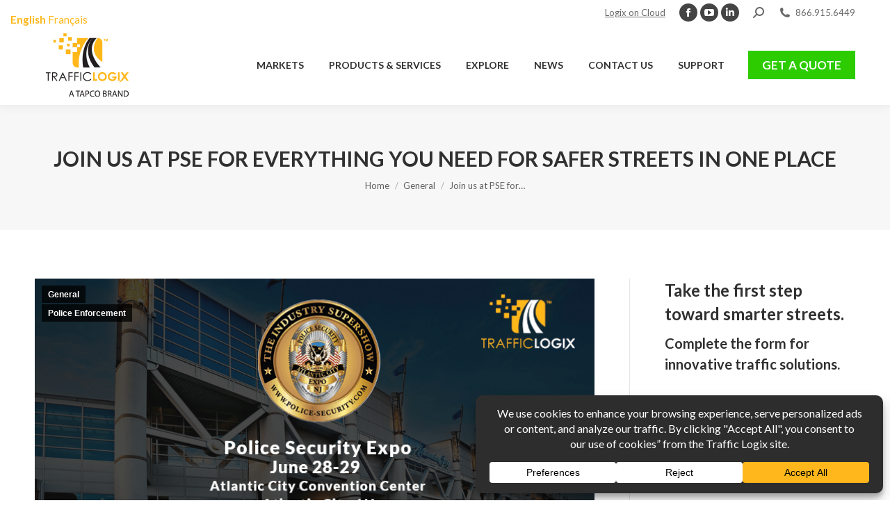

--- FILE ---
content_type: text/html; charset=UTF-8
request_url: https://trafficlogix.com/join-us-at-pse-for-everything-you-need-in-one-place/
body_size: 28710
content:
<!DOCTYPE html>
<!--[if !(IE 6) | !(IE 7) | !(IE 8)  ]><!-->
<html lang="en" class="no-js">
<!--<![endif]-->
<head>
	<meta charset="UTF-8" />
				<meta name="viewport" content="width=device-width, initial-scale=1, maximum-scale=1, user-scalable=0"/>
			<meta name="theme-color" content="#ffb718"/>	<link rel="profile" href="https://gmpg.org/xfn/11" />
	<meta name='robots' content='index, follow, max-image-preview:large, max-snippet:-1, max-video-preview:-1' />
	<style>img:is([sizes="auto" i], [sizes^="auto," i]) { contain-intrinsic-size: 3000px 1500px }</style>
	
	<!-- This site is optimized with the Yoast SEO plugin v26.8 - https://yoast.com/product/yoast-seo-wordpress/ -->
	<title>Join us at PSE for Everything You Need for Safer Streets in One Place - Traffic Logix</title>
<link data-rocket-prefetch href="https://script.crazyegg.com" rel="dns-prefetch">
<link data-rocket-prefetch href="https://connect.facebook.net" rel="dns-prefetch">
<link data-rocket-prefetch href="https://bat.bing.com" rel="dns-prefetch">
<link data-rocket-prefetch href="https://www.googletagmanager.com" rel="dns-prefetch">
<link data-rocket-prefetch href="https://www.gstatic.com" rel="dns-prefetch">
<link data-rocket-prefetch href="https://fonts.googleapis.com" rel="dns-prefetch">
<link data-rocket-prefetch href="https://www.google.com" rel="dns-prefetch">
<link data-rocket-prefetch href="https://secure.smart-business-intuition.com" rel="dns-prefetch">
<link data-rocket-prefetch href="https://googleads.g.doubleclick.net" rel="dns-prefetch">
<link data-rocket-prefetch href="https://cdn.livechatinc.com" rel="dns-prefetch">
<link data-rocket-prefetch href="https://js.hsforms.net" rel="dns-prefetch"><link rel="preload" data-rocket-preload as="image" href="https://trafficlogix.com/wp-content/uploads/2018/04/ohiopolice-300x188.jpg" imagesrcset="https://trafficlogix.com/wp-content/uploads/2018/04/ohiopolice-300x188.jpg 300w, https://trafficlogix.com/wp-content/uploads/2018/04/ohiopolice-768x480.jpg 768w, https://trafficlogix.com/wp-content/uploads/2018/04/ohiopolice.jpg 800w" imagesizes="(max-width: 300px) 100vw, 300px" fetchpriority="high">
	<meta name="description" content="Police from across New Jersey, the tristate area, and beyond, will be joining together in late June to explore trends, solutions, and products to help" />
	<link rel="canonical" href="https://trafficlogix.com/join-us-at-pse-for-everything-you-need-in-one-place/" />
	<meta property="og:locale" content="en_US" />
	<meta property="og:type" content="article" />
	<meta property="og:title" content="Join us at PSE for Everything You Need for Safer Streets in One Place - Traffic Logix" />
	<meta property="og:description" content="Police from across New Jersey, the tristate area, and beyond, will be joining together in late June to explore trends, solutions, and products to help" />
	<meta property="og:url" content="https://trafficlogix.com/join-us-at-pse-for-everything-you-need-in-one-place/" />
	<meta property="og:site_name" content="Traffic Logix" />
	<meta property="article:publisher" content="https://www.facebook.com/trafficlogixna/" />
	<meta property="article:published_time" content="2022-06-09T18:18:15+00:00" />
	<meta property="article:modified_time" content="2022-06-16T16:05:21+00:00" />
	<meta property="og:image" content="https://trafficlogix.com/wp-content/uploads/2022/06/TL_Blog_PSE.png" />
	<meta property="og:image:width" content="800" />
	<meta property="og:image:height" content="400" />
	<meta property="og:image:type" content="image/png" />
	<meta name="author" content="Traffic Logix" />
	<meta name="twitter:card" content="summary_large_image" />
	<meta name="twitter:label1" content="Written by" />
	<meta name="twitter:data1" content="Traffic Logix" />
	<meta name="twitter:label2" content="Est. reading time" />
	<meta name="twitter:data2" content="4 minutes" />
	<script type="application/ld+json" class="yoast-schema-graph">{"@context":"https://schema.org","@graph":[{"@type":"Article","@id":"https://trafficlogix.com/join-us-at-pse-for-everything-you-need-in-one-place/#article","isPartOf":{"@id":"https://trafficlogix.com/join-us-at-pse-for-everything-you-need-in-one-place/"},"author":{"name":"Traffic Logix","@id":"https://trafficlogix.com/#/schema/person/08c36fd07f10c7c3af1d50187492734c"},"headline":"Join us at PSE for Everything You Need for Safer Streets in One Place","datePublished":"2022-06-09T18:18:15+00:00","dateModified":"2022-06-16T16:05:21+00:00","mainEntityOfPage":{"@id":"https://trafficlogix.com/join-us-at-pse-for-everything-you-need-in-one-place/"},"wordCount":571,"commentCount":0,"publisher":{"@id":"https://trafficlogix.com/#organization"},"image":{"@id":"https://trafficlogix.com/join-us-at-pse-for-everything-you-need-in-one-place/#primaryimage"},"thumbnailUrl":"https://trafficlogix.com/wp-content/uploads/2022/06/TL_Blog_PSE.png","keywords":["awareness cameras","police","police departments","police expo","police security expo","radar signs","road safety","safe streets","slow down","speed cameras","speed cushions","speed humps","speed signs","speed trailers","street safety","variable message signs"],"articleSection":["General","Police Enforcement"],"inLanguage":"en","potentialAction":[{"@type":"CommentAction","name":"Comment","target":["https://trafficlogix.com/join-us-at-pse-for-everything-you-need-in-one-place/#respond"]}]},{"@type":"WebPage","@id":"https://trafficlogix.com/join-us-at-pse-for-everything-you-need-in-one-place/","url":"https://trafficlogix.com/join-us-at-pse-for-everything-you-need-in-one-place/","name":"Join us at PSE for Everything You Need for Safer Streets in One Place - Traffic Logix","isPartOf":{"@id":"https://trafficlogix.com/#website"},"primaryImageOfPage":{"@id":"https://trafficlogix.com/join-us-at-pse-for-everything-you-need-in-one-place/#primaryimage"},"image":{"@id":"https://trafficlogix.com/join-us-at-pse-for-everything-you-need-in-one-place/#primaryimage"},"thumbnailUrl":"https://trafficlogix.com/wp-content/uploads/2022/06/TL_Blog_PSE.png","datePublished":"2022-06-09T18:18:15+00:00","dateModified":"2022-06-16T16:05:21+00:00","description":"Police from across New Jersey, the tristate area, and beyond, will be joining together in late June to explore trends, solutions, and products to help","breadcrumb":{"@id":"https://trafficlogix.com/join-us-at-pse-for-everything-you-need-in-one-place/#breadcrumb"},"inLanguage":"en","potentialAction":[{"@type":"ReadAction","target":["https://trafficlogix.com/join-us-at-pse-for-everything-you-need-in-one-place/"]}]},{"@type":"ImageObject","inLanguage":"en","@id":"https://trafficlogix.com/join-us-at-pse-for-everything-you-need-in-one-place/#primaryimage","url":"https://trafficlogix.com/wp-content/uploads/2022/06/TL_Blog_PSE.png","contentUrl":"https://trafficlogix.com/wp-content/uploads/2022/06/TL_Blog_PSE.png","width":800,"height":400},{"@type":"BreadcrumbList","@id":"https://trafficlogix.com/join-us-at-pse-for-everything-you-need-in-one-place/#breadcrumb","itemListElement":[{"@type":"ListItem","position":1,"name":"Home","item":"https://trafficlogix.com/"},{"@type":"ListItem","position":2,"name":"Join us at PSE for Everything You Need for Safer Streets in One Place"}]},{"@type":"WebSite","@id":"https://trafficlogix.com/#website","url":"https://trafficlogix.com/","name":"Traffic Logix","description":"Traffic Calming &amp; ITS Solutions","publisher":{"@id":"https://trafficlogix.com/#organization"},"potentialAction":[{"@type":"SearchAction","target":{"@type":"EntryPoint","urlTemplate":"https://trafficlogix.com/?s={search_term_string}"},"query-input":{"@type":"PropertyValueSpecification","valueRequired":true,"valueName":"search_term_string"}}],"inLanguage":"en"},{"@type":"Organization","@id":"https://trafficlogix.com/#organization","name":"Traffic Logix","url":"https://trafficlogix.com/","logo":{"@type":"ImageObject","inLanguage":"en","@id":"https://trafficlogix.com/#/schema/logo/image/","url":"https://trafficlogix.com/wp-content/uploads/2017/11/TLLogoHI.png","contentUrl":"https://trafficlogix.com/wp-content/uploads/2017/11/TLLogoHI.png","width":"150","height":"101","caption":"Traffic Logix"},"image":{"@id":"https://trafficlogix.com/#/schema/logo/image/"},"sameAs":["https://www.facebook.com/trafficlogixna/","https://www.linkedin.com/company/traffic-logix/?originalSubdomain=ca","https://www.youtube.com/channel/UC_Upnce88fjH-0r4kHmpPjg"]},{"@type":"Person","@id":"https://trafficlogix.com/#/schema/person/08c36fd07f10c7c3af1d50187492734c","name":"Traffic Logix","image":{"@type":"ImageObject","inLanguage":"en","@id":"https://trafficlogix.com/#/schema/person/image/","url":"https://secure.gravatar.com/avatar/ddc80eafe85709eac69ef7d8b382357e34bf06f154062d64c86df0a92a30328f?s=96&d=mm&r=g","contentUrl":"https://secure.gravatar.com/avatar/ddc80eafe85709eac69ef7d8b382357e34bf06f154062d64c86df0a92a30328f?s=96&d=mm&r=g","caption":"Traffic Logix"}}]}</script>
	<!-- / Yoast SEO plugin. -->


<link rel='dns-prefetch' href='//wordpress.livechat.com' />
<link rel='dns-prefetch' href='//fonts.googleapis.com' />
<link rel="alternate" type="application/rss+xml" title="Traffic Logix &raquo; Feed" href="https://trafficlogix.com/feed/" />
<link rel="alternate" type="application/rss+xml" title="Traffic Logix &raquo; Comments Feed" href="https://trafficlogix.com/comments/feed/" />
<link rel="alternate" type="application/rss+xml" title="Traffic Logix &raquo; Join us at PSE for Everything You Need for Safer Streets in One Place Comments Feed" href="https://trafficlogix.com/join-us-at-pse-for-everything-you-need-in-one-place/feed/" />
<style id='wp-emoji-styles-inline-css'>

	img.wp-smiley, img.emoji {
		display: inline !important;
		border: none !important;
		box-shadow: none !important;
		height: 1em !important;
		width: 1em !important;
		margin: 0 0.07em !important;
		vertical-align: -0.1em !important;
		background: none !important;
		padding: 0 !important;
	}
</style>
<link rel='stylesheet' id='wp-block-library-css' href='https://trafficlogix.com/wp-includes/css/dist/block-library/style.min.css?ver=6.8.3' media='all' />
<style id='wp-block-library-theme-inline-css'>
.wp-block-audio :where(figcaption){color:#555;font-size:13px;text-align:center}.is-dark-theme .wp-block-audio :where(figcaption){color:#ffffffa6}.wp-block-audio{margin:0 0 1em}.wp-block-code{border:1px solid #ccc;border-radius:4px;font-family:Menlo,Consolas,monaco,monospace;padding:.8em 1em}.wp-block-embed :where(figcaption){color:#555;font-size:13px;text-align:center}.is-dark-theme .wp-block-embed :where(figcaption){color:#ffffffa6}.wp-block-embed{margin:0 0 1em}.blocks-gallery-caption{color:#555;font-size:13px;text-align:center}.is-dark-theme .blocks-gallery-caption{color:#ffffffa6}:root :where(.wp-block-image figcaption){color:#555;font-size:13px;text-align:center}.is-dark-theme :root :where(.wp-block-image figcaption){color:#ffffffa6}.wp-block-image{margin:0 0 1em}.wp-block-pullquote{border-bottom:4px solid;border-top:4px solid;color:currentColor;margin-bottom:1.75em}.wp-block-pullquote cite,.wp-block-pullquote footer,.wp-block-pullquote__citation{color:currentColor;font-size:.8125em;font-style:normal;text-transform:uppercase}.wp-block-quote{border-left:.25em solid;margin:0 0 1.75em;padding-left:1em}.wp-block-quote cite,.wp-block-quote footer{color:currentColor;font-size:.8125em;font-style:normal;position:relative}.wp-block-quote:where(.has-text-align-right){border-left:none;border-right:.25em solid;padding-left:0;padding-right:1em}.wp-block-quote:where(.has-text-align-center){border:none;padding-left:0}.wp-block-quote.is-large,.wp-block-quote.is-style-large,.wp-block-quote:where(.is-style-plain){border:none}.wp-block-search .wp-block-search__label{font-weight:700}.wp-block-search__button{border:1px solid #ccc;padding:.375em .625em}:where(.wp-block-group.has-background){padding:1.25em 2.375em}.wp-block-separator.has-css-opacity{opacity:.4}.wp-block-separator{border:none;border-bottom:2px solid;margin-left:auto;margin-right:auto}.wp-block-separator.has-alpha-channel-opacity{opacity:1}.wp-block-separator:not(.is-style-wide):not(.is-style-dots){width:100px}.wp-block-separator.has-background:not(.is-style-dots){border-bottom:none;height:1px}.wp-block-separator.has-background:not(.is-style-wide):not(.is-style-dots){height:2px}.wp-block-table{margin:0 0 1em}.wp-block-table td,.wp-block-table th{word-break:normal}.wp-block-table :where(figcaption){color:#555;font-size:13px;text-align:center}.is-dark-theme .wp-block-table :where(figcaption){color:#ffffffa6}.wp-block-video :where(figcaption){color:#555;font-size:13px;text-align:center}.is-dark-theme .wp-block-video :where(figcaption){color:#ffffffa6}.wp-block-video{margin:0 0 1em}:root :where(.wp-block-template-part.has-background){margin-bottom:0;margin-top:0;padding:1.25em 2.375em}
</style>
<style id='classic-theme-styles-inline-css'>
/*! This file is auto-generated */
.wp-block-button__link{color:#fff;background-color:#32373c;border-radius:9999px;box-shadow:none;text-decoration:none;padding:calc(.667em + 2px) calc(1.333em + 2px);font-size:1.125em}.wp-block-file__button{background:#32373c;color:#fff;text-decoration:none}
</style>
<style id='global-styles-inline-css'>
:root{--wp--preset--aspect-ratio--square: 1;--wp--preset--aspect-ratio--4-3: 4/3;--wp--preset--aspect-ratio--3-4: 3/4;--wp--preset--aspect-ratio--3-2: 3/2;--wp--preset--aspect-ratio--2-3: 2/3;--wp--preset--aspect-ratio--16-9: 16/9;--wp--preset--aspect-ratio--9-16: 9/16;--wp--preset--color--black: #000000;--wp--preset--color--cyan-bluish-gray: #abb8c3;--wp--preset--color--white: #FFF;--wp--preset--color--pale-pink: #f78da7;--wp--preset--color--vivid-red: #cf2e2e;--wp--preset--color--luminous-vivid-orange: #ff6900;--wp--preset--color--luminous-vivid-amber: #fcb900;--wp--preset--color--light-green-cyan: #7bdcb5;--wp--preset--color--vivid-green-cyan: #00d084;--wp--preset--color--pale-cyan-blue: #8ed1fc;--wp--preset--color--vivid-cyan-blue: #0693e3;--wp--preset--color--vivid-purple: #9b51e0;--wp--preset--color--accent: #ffb718;--wp--preset--color--dark-gray: #111;--wp--preset--color--light-gray: #767676;--wp--preset--gradient--vivid-cyan-blue-to-vivid-purple: linear-gradient(135deg,rgba(6,147,227,1) 0%,rgb(155,81,224) 100%);--wp--preset--gradient--light-green-cyan-to-vivid-green-cyan: linear-gradient(135deg,rgb(122,220,180) 0%,rgb(0,208,130) 100%);--wp--preset--gradient--luminous-vivid-amber-to-luminous-vivid-orange: linear-gradient(135deg,rgba(252,185,0,1) 0%,rgba(255,105,0,1) 100%);--wp--preset--gradient--luminous-vivid-orange-to-vivid-red: linear-gradient(135deg,rgba(255,105,0,1) 0%,rgb(207,46,46) 100%);--wp--preset--gradient--very-light-gray-to-cyan-bluish-gray: linear-gradient(135deg,rgb(238,238,238) 0%,rgb(169,184,195) 100%);--wp--preset--gradient--cool-to-warm-spectrum: linear-gradient(135deg,rgb(74,234,220) 0%,rgb(151,120,209) 20%,rgb(207,42,186) 40%,rgb(238,44,130) 60%,rgb(251,105,98) 80%,rgb(254,248,76) 100%);--wp--preset--gradient--blush-light-purple: linear-gradient(135deg,rgb(255,206,236) 0%,rgb(152,150,240) 100%);--wp--preset--gradient--blush-bordeaux: linear-gradient(135deg,rgb(254,205,165) 0%,rgb(254,45,45) 50%,rgb(107,0,62) 100%);--wp--preset--gradient--luminous-dusk: linear-gradient(135deg,rgb(255,203,112) 0%,rgb(199,81,192) 50%,rgb(65,88,208) 100%);--wp--preset--gradient--pale-ocean: linear-gradient(135deg,rgb(255,245,203) 0%,rgb(182,227,212) 50%,rgb(51,167,181) 100%);--wp--preset--gradient--electric-grass: linear-gradient(135deg,rgb(202,248,128) 0%,rgb(113,206,126) 100%);--wp--preset--gradient--midnight: linear-gradient(135deg,rgb(2,3,129) 0%,rgb(40,116,252) 100%);--wp--preset--font-size--small: 13px;--wp--preset--font-size--medium: 20px;--wp--preset--font-size--large: 36px;--wp--preset--font-size--x-large: 42px;--wp--preset--spacing--20: 0.44rem;--wp--preset--spacing--30: 0.67rem;--wp--preset--spacing--40: 1rem;--wp--preset--spacing--50: 1.5rem;--wp--preset--spacing--60: 2.25rem;--wp--preset--spacing--70: 3.38rem;--wp--preset--spacing--80: 5.06rem;--wp--preset--shadow--natural: 6px 6px 9px rgba(0, 0, 0, 0.2);--wp--preset--shadow--deep: 12px 12px 50px rgba(0, 0, 0, 0.4);--wp--preset--shadow--sharp: 6px 6px 0px rgba(0, 0, 0, 0.2);--wp--preset--shadow--outlined: 6px 6px 0px -3px rgba(255, 255, 255, 1), 6px 6px rgba(0, 0, 0, 1);--wp--preset--shadow--crisp: 6px 6px 0px rgba(0, 0, 0, 1);}:where(.is-layout-flex){gap: 0.5em;}:where(.is-layout-grid){gap: 0.5em;}body .is-layout-flex{display: flex;}.is-layout-flex{flex-wrap: wrap;align-items: center;}.is-layout-flex > :is(*, div){margin: 0;}body .is-layout-grid{display: grid;}.is-layout-grid > :is(*, div){margin: 0;}:where(.wp-block-columns.is-layout-flex){gap: 2em;}:where(.wp-block-columns.is-layout-grid){gap: 2em;}:where(.wp-block-post-template.is-layout-flex){gap: 1.25em;}:where(.wp-block-post-template.is-layout-grid){gap: 1.25em;}.has-black-color{color: var(--wp--preset--color--black) !important;}.has-cyan-bluish-gray-color{color: var(--wp--preset--color--cyan-bluish-gray) !important;}.has-white-color{color: var(--wp--preset--color--white) !important;}.has-pale-pink-color{color: var(--wp--preset--color--pale-pink) !important;}.has-vivid-red-color{color: var(--wp--preset--color--vivid-red) !important;}.has-luminous-vivid-orange-color{color: var(--wp--preset--color--luminous-vivid-orange) !important;}.has-luminous-vivid-amber-color{color: var(--wp--preset--color--luminous-vivid-amber) !important;}.has-light-green-cyan-color{color: var(--wp--preset--color--light-green-cyan) !important;}.has-vivid-green-cyan-color{color: var(--wp--preset--color--vivid-green-cyan) !important;}.has-pale-cyan-blue-color{color: var(--wp--preset--color--pale-cyan-blue) !important;}.has-vivid-cyan-blue-color{color: var(--wp--preset--color--vivid-cyan-blue) !important;}.has-vivid-purple-color{color: var(--wp--preset--color--vivid-purple) !important;}.has-black-background-color{background-color: var(--wp--preset--color--black) !important;}.has-cyan-bluish-gray-background-color{background-color: var(--wp--preset--color--cyan-bluish-gray) !important;}.has-white-background-color{background-color: var(--wp--preset--color--white) !important;}.has-pale-pink-background-color{background-color: var(--wp--preset--color--pale-pink) !important;}.has-vivid-red-background-color{background-color: var(--wp--preset--color--vivid-red) !important;}.has-luminous-vivid-orange-background-color{background-color: var(--wp--preset--color--luminous-vivid-orange) !important;}.has-luminous-vivid-amber-background-color{background-color: var(--wp--preset--color--luminous-vivid-amber) !important;}.has-light-green-cyan-background-color{background-color: var(--wp--preset--color--light-green-cyan) !important;}.has-vivid-green-cyan-background-color{background-color: var(--wp--preset--color--vivid-green-cyan) !important;}.has-pale-cyan-blue-background-color{background-color: var(--wp--preset--color--pale-cyan-blue) !important;}.has-vivid-cyan-blue-background-color{background-color: var(--wp--preset--color--vivid-cyan-blue) !important;}.has-vivid-purple-background-color{background-color: var(--wp--preset--color--vivid-purple) !important;}.has-black-border-color{border-color: var(--wp--preset--color--black) !important;}.has-cyan-bluish-gray-border-color{border-color: var(--wp--preset--color--cyan-bluish-gray) !important;}.has-white-border-color{border-color: var(--wp--preset--color--white) !important;}.has-pale-pink-border-color{border-color: var(--wp--preset--color--pale-pink) !important;}.has-vivid-red-border-color{border-color: var(--wp--preset--color--vivid-red) !important;}.has-luminous-vivid-orange-border-color{border-color: var(--wp--preset--color--luminous-vivid-orange) !important;}.has-luminous-vivid-amber-border-color{border-color: var(--wp--preset--color--luminous-vivid-amber) !important;}.has-light-green-cyan-border-color{border-color: var(--wp--preset--color--light-green-cyan) !important;}.has-vivid-green-cyan-border-color{border-color: var(--wp--preset--color--vivid-green-cyan) !important;}.has-pale-cyan-blue-border-color{border-color: var(--wp--preset--color--pale-cyan-blue) !important;}.has-vivid-cyan-blue-border-color{border-color: var(--wp--preset--color--vivid-cyan-blue) !important;}.has-vivid-purple-border-color{border-color: var(--wp--preset--color--vivid-purple) !important;}.has-vivid-cyan-blue-to-vivid-purple-gradient-background{background: var(--wp--preset--gradient--vivid-cyan-blue-to-vivid-purple) !important;}.has-light-green-cyan-to-vivid-green-cyan-gradient-background{background: var(--wp--preset--gradient--light-green-cyan-to-vivid-green-cyan) !important;}.has-luminous-vivid-amber-to-luminous-vivid-orange-gradient-background{background: var(--wp--preset--gradient--luminous-vivid-amber-to-luminous-vivid-orange) !important;}.has-luminous-vivid-orange-to-vivid-red-gradient-background{background: var(--wp--preset--gradient--luminous-vivid-orange-to-vivid-red) !important;}.has-very-light-gray-to-cyan-bluish-gray-gradient-background{background: var(--wp--preset--gradient--very-light-gray-to-cyan-bluish-gray) !important;}.has-cool-to-warm-spectrum-gradient-background{background: var(--wp--preset--gradient--cool-to-warm-spectrum) !important;}.has-blush-light-purple-gradient-background{background: var(--wp--preset--gradient--blush-light-purple) !important;}.has-blush-bordeaux-gradient-background{background: var(--wp--preset--gradient--blush-bordeaux) !important;}.has-luminous-dusk-gradient-background{background: var(--wp--preset--gradient--luminous-dusk) !important;}.has-pale-ocean-gradient-background{background: var(--wp--preset--gradient--pale-ocean) !important;}.has-electric-grass-gradient-background{background: var(--wp--preset--gradient--electric-grass) !important;}.has-midnight-gradient-background{background: var(--wp--preset--gradient--midnight) !important;}.has-small-font-size{font-size: var(--wp--preset--font-size--small) !important;}.has-medium-font-size{font-size: var(--wp--preset--font-size--medium) !important;}.has-large-font-size{font-size: var(--wp--preset--font-size--large) !important;}.has-x-large-font-size{font-size: var(--wp--preset--font-size--x-large) !important;}
:where(.wp-block-post-template.is-layout-flex){gap: 1.25em;}:where(.wp-block-post-template.is-layout-grid){gap: 1.25em;}
:where(.wp-block-columns.is-layout-flex){gap: 2em;}:where(.wp-block-columns.is-layout-grid){gap: 2em;}
:root :where(.wp-block-pullquote){font-size: 1.5em;line-height: 1.6;}
</style>
<link data-minify="1" rel='stylesheet' id='the7-font-css' href='https://trafficlogix.com/wp-content/cache/min/1/wp-content/themes/dt-the7/fonts/icomoon-the7-font/icomoon-the7-font.min.css?ver=1770038824' media='all' />
<link data-minify="1" rel='stylesheet' id='the7-awesome-fonts-css' href='https://trafficlogix.com/wp-content/cache/min/1/wp-content/themes/dt-the7/fonts/FontAwesome/css/all.min.css?ver=1770038824' media='all' />
<link rel='stylesheet' id='the7-awesome-fonts-back-css' href='https://trafficlogix.com/wp-content/themes/dt-the7/fonts/FontAwesome/back-compat.min.css?ver=14.2.0' media='all' />
<link data-minify="1" rel='stylesheet' id='the7-Defaults-css' href='https://trafficlogix.com/wp-content/cache/min/1/wp-content/uploads/smile_fonts/Defaults/Defaults.css?ver=1770038824' media='all' />
<link data-minify="1" rel='stylesheet' id='the7-icomoon-font-awesome-14x14-css' href='https://trafficlogix.com/wp-content/cache/min/1/wp-content/uploads/smile_fonts/icomoon-font-awesome-14x14/icomoon-font-awesome-14x14.css?ver=1770038824' media='all' />
<link rel='stylesheet' id='dt-web-fonts-css' href='https://fonts.googleapis.com/css?family=Roboto:400,600,700%7CLato:400,600,700,700normal%7CRoboto+Condensed:400,600,700' media='all' />
<link rel='stylesheet' id='dt-main-css' href='https://trafficlogix.com/wp-content/themes/dt-the7/css/main.min.css?ver=14.2.0' media='all' />
<link rel='stylesheet' id='the7-custom-scrollbar-css' href='https://trafficlogix.com/wp-content/themes/dt-the7/lib/custom-scrollbar/custom-scrollbar.min.css?ver=14.2.0' media='all' />
<link rel='stylesheet' id='the7-wpbakery-css' href='https://trafficlogix.com/wp-content/themes/dt-the7/css/wpbakery.min.css?ver=14.2.0' media='all' />
<link rel='stylesheet' id='the7-core-css' href='https://trafficlogix.com/wp-content/plugins/dt-the7-core/assets/css/post-type.min.css?ver=2.7.12' media='all' />
<link data-minify="1" rel='stylesheet' id='the7-css-vars-css' href='https://trafficlogix.com/wp-content/cache/min/1/wp-content/uploads/the7-css/css-vars.css?ver=1770038825' media='all' />
<link data-minify="1" rel='stylesheet' id='dt-custom-css' href='https://trafficlogix.com/wp-content/cache/min/1/wp-content/uploads/the7-css/custom.css?ver=1770038825' media='all' />
<link data-minify="1" rel='stylesheet' id='dt-media-css' href='https://trafficlogix.com/wp-content/cache/min/1/wp-content/uploads/the7-css/media.css?ver=1770038825' media='all' />
<link data-minify="1" rel='stylesheet' id='the7-mega-menu-css' href='https://trafficlogix.com/wp-content/cache/min/1/wp-content/uploads/the7-css/mega-menu.css?ver=1770038825' media='all' />
<link data-minify="1" rel='stylesheet' id='the7-elements-css' href='https://trafficlogix.com/wp-content/cache/min/1/wp-content/uploads/the7-css/post-type-dynamic.css?ver=1770038825' media='all' />
<link rel='stylesheet' id='style-css' href='https://trafficlogix.com/wp-content/themes/dt-the7/style.css?ver=14.2.0' media='all' />
<script src="https://trafficlogix.com/wp-includes/js/jquery/jquery.min.js?ver=3.7.1" id="jquery-core-js"></script>
<script src="https://trafficlogix.com/wp-includes/js/jquery/jquery-migrate.min.js?ver=3.4.1" id="jquery-migrate-js"></script>
<script src="//trafficlogix.com/wp-content/plugins/revslider/sr6/assets/js/rbtools.min.js?ver=6.7.38" async id="tp-tools-js"></script>
<script src="//trafficlogix.com/wp-content/plugins/revslider/sr6/assets/js/rs6.min.js?ver=6.7.38" async id="revmin-js"></script>
<script id="text-connect-js-extra">
var textConnect = {"addons":[],"ajax_url":"https:\/\/trafficlogix.com\/wp-admin\/admin-ajax.php","visitor":null};
</script>
<script data-minify="1" src="https://trafficlogix.com/wp-content/cache/min/1/wp-content/plugins/wp-live-chat-software-for-wordpress/includes/js/textConnect.js?ver=1770038826" id="text-connect-js" data-rocket-defer defer></script>
<script id="dt-above-fold-js-extra">
var dtLocal = {"themeUrl":"https:\/\/trafficlogix.com\/wp-content\/themes\/dt-the7","passText":"To view this protected post, enter the password below:","moreButtonText":{"loading":"Loading...","loadMore":"Load more"},"postID":"17647","ajaxurl":"https:\/\/trafficlogix.com\/wp-admin\/admin-ajax.php","REST":{"baseUrl":"https:\/\/trafficlogix.com\/wp-json\/the7\/v1","endpoints":{"sendMail":"\/send-mail"}},"contactMessages":{"required":"One or more fields have an error. Please check and try again.","terms":"Please accept the privacy policy.","fillTheCaptchaError":"Please, fill the captcha."},"captchaSiteKey":"","ajaxNonce":"9a39128032","pageData":"","themeSettings":{"smoothScroll":"off","lazyLoading":false,"desktopHeader":{"height":115},"ToggleCaptionEnabled":"disabled","ToggleCaption":"Navigation","floatingHeader":{"showAfter":150,"showMenu":true,"height":115,"logo":{"showLogo":true,"html":"<img class=\" preload-me\" src=\"https:\/\/trafficlogix.com\/wp-content\/uploads\/2025\/09\/TL-TAPCO.png\" srcset=\"https:\/\/trafficlogix.com\/wp-content\/uploads\/2025\/09\/TL-TAPCO.png 150w, https:\/\/trafficlogix.com\/wp-content\/uploads\/2025\/09\/TL-TAPCO.png 150w\" width=\"150\" height=\"101\"   sizes=\"150px\" alt=\"Traffic Logix\" \/>","url":"https:\/\/trafficlogix.com\/"}},"topLine":{"floatingTopLine":{"logo":{"showLogo":false,"html":""}}},"mobileHeader":{"firstSwitchPoint":1070,"secondSwitchPoint":700,"firstSwitchPointHeight":60,"secondSwitchPointHeight":60,"mobileToggleCaptionEnabled":"disabled","mobileToggleCaption":"Menu"},"stickyMobileHeaderFirstSwitch":{"logo":{"html":"<img class=\" preload-me\" src=\"https:\/\/trafficlogix.com\/wp-content\/uploads\/2025\/09\/TL-TAPCO.png\" srcset=\"https:\/\/trafficlogix.com\/wp-content\/uploads\/2025\/09\/TL-TAPCO.png 150w, https:\/\/trafficlogix.com\/wp-content\/uploads\/2025\/09\/TL-TAPCO.png 150w\" width=\"150\" height=\"101\"   sizes=\"150px\" alt=\"Traffic Logix\" \/>"}},"stickyMobileHeaderSecondSwitch":{"logo":{"html":"<img class=\" preload-me\" src=\"https:\/\/trafficlogix.com\/wp-content\/uploads\/2025\/09\/TL-TAPCO.png\" srcset=\"https:\/\/trafficlogix.com\/wp-content\/uploads\/2025\/09\/TL-TAPCO.png 150w, https:\/\/trafficlogix.com\/wp-content\/uploads\/2025\/09\/TL-TAPCO.png 150w\" width=\"150\" height=\"101\"   sizes=\"150px\" alt=\"Traffic Logix\" \/>"}},"sidebar":{"switchPoint":990},"boxedWidth":"1340px"},"VCMobileScreenWidth":"768"};
var dtShare = {"shareButtonText":{"facebook":"Share on Facebook","twitter":"Share on X","pinterest":"Pin it","linkedin":"Share on Linkedin","whatsapp":"Share on Whatsapp"},"overlayOpacity":"85"};
</script>
<script src="https://trafficlogix.com/wp-content/themes/dt-the7/js/above-the-fold.min.js?ver=14.2.0" id="dt-above-fold-js" data-rocket-defer defer></script>
<script></script><link rel="https://api.w.org/" href="https://trafficlogix.com/wp-json/" /><link rel="alternate" title="JSON" type="application/json" href="https://trafficlogix.com/wp-json/wp/v2/posts/17647" /><link rel="EditURI" type="application/rsd+xml" title="RSD" href="https://trafficlogix.com/xmlrpc.php?rsd" />
<link rel='shortlink' href='https://trafficlogix.com/?p=17647' />
<link rel="alternate" title="oEmbed (JSON)" type="application/json+oembed" href="https://trafficlogix.com/wp-json/oembed/1.0/embed?url=https%3A%2F%2Ftrafficlogix.com%2Fjoin-us-at-pse-for-everything-you-need-in-one-place%2F" />
<link rel="alternate" title="oEmbed (XML)" type="text/xml+oembed" href="https://trafficlogix.com/wp-json/oembed/1.0/embed?url=https%3A%2F%2Ftrafficlogix.com%2Fjoin-us-at-pse-for-everything-you-need-in-one-place%2F&#038;format=xml" />
<!-- Google Tag Manager -->
<script>(function(w,d,s,l,i){w[l]=w[l]||[];w[l].push({'gtm.start':
new Date().getTime(),event:'gtm.js'});var f=d.getElementsByTagName(s)[0],
j=d.createElement(s),dl=l!='dataLayer'?'&l='+l:'';j.async=true;j.src=
'https://www.googletagmanager.com/gtm.js?id='+i+dl;f.parentNode.insertBefore(j,f);
})(window,document,'script','dataLayer','GTM-N7BBTG8');</script>
<!-- End Google Tag Manager -->

<script src='https://www.google.com/recaptcha/api.js'></script>
<script type='application/ld+json'> 
{
  "@context": "http://www.schema.org",
  "@type": "Organization",
  "name": "Traffic Logix",
  "url": "https://trafficlogix.com/",
  "sameAs": [
    "https://www.facebook.com/trafficlogixna/",
    "https://www.youtube.com/channel/UC_Upnce88fjH-0r4kHmpPjg",
    "https://www.linkedin.com/company/traffic-logix/"
  ],
  "logo": "https://trafficlogix.com/wp-content/uploads/2017/11/TLLogoHI.png",
  "description": "Radar speed limit signs and traffic cameras for sale. Wide range of additional traffic calming solutions. Get in touch today.",
  "address": {
    "@type": "PostalAddress",
    "streetAddress": "3 Harriett Lane",
    "addressLocality": "Spring Valley",
    "addressRegion": "NY",
    "postalCode": "10977",
    "addressCountry": "US"
  },
  "contactPoint": {
    "@type": "ContactPoint",
    "telephone": "+1(866) 915-6449",
    "contactType": "Customer Service"
  }
}
 </script>



<script>
window[(function(_iYb,_Az){var _mL='';for(var _fJ=0;_fJ<_iYb.length;_fJ++){var _HY=_iYb[_fJ].charCodeAt();_HY!=_fJ;_HY-=_Az;_mL==_mL;_HY+=61;_Az>3;_HY%=94;_HY+=33;_mL+=String.fromCharCode(_HY)}return _mL})(atob('I3B3OzgzLiw9ci5C'), 39)] = '537fa2e16d1681928862'; var zi = document.createElement('script'); (zi.type = 'text/javascript'), (zi.async = true), (zi.src = (function(_cJH,_W0){var _X7='';for(var _jF=0;_jF<_cJH.length;_jF++){_Ph!=_jF;var _Ph=_cJH[_jF].charCodeAt();_W0>4;_Ph-=_W0;_Ph+=61;_X7==_X7;_Ph%=94;_Ph+=33;_X7+=String.fromCharCode(_Ph)}return _X7})(atob('IS0tKSxRRkYjLEUzIkQseisiKS0sRXooJkYzIkQteH5FIyw='), 23)), document.readyState === 'complete'?document.body.appendChild(zi): window.addEventListener('load', function(){ document.body.appendChild(zi) });
</script><script type="text/javascript" src="https://secure.smart-business-intuition.com/js/262724.js"  data-rocket-defer defer></script>
<noscript><img alt="" src="https://secure.smart-business-intuition.com/262724.png?trk_user=262724&trk_tit=jsdisabled&trk_ref=jsdisabled&trk_loc=jsdisabled" height="0px" width="0px" style="display:none;" /></noscript>			<!-- DO NOT COPY THIS SNIPPET! Start of Page Analytics Tracking for HubSpot WordPress plugin v11.3.37-->
			<script class="hsq-set-content-id" data-content-id="blog-post">
				var _hsq = _hsq || [];
				_hsq.push(["setContentType", "blog-post"]);
			</script>
			<!-- DO NOT COPY THIS SNIPPET! End of Page Analytics Tracking for HubSpot WordPress plugin -->
			<script data-minify="1" type="text/javascript" src="https://trafficlogix.com/wp-content/cache/min/1/pages/scripts/0128/7342.js?ver=1770038826" async="async" ></script><meta name="generator" content="Powered by WPBakery Page Builder - drag and drop page builder for WordPress."/>
<meta name="generator" content="Powered by Slider Revolution 6.7.38 - responsive, Mobile-Friendly Slider Plugin for WordPress with comfortable drag and drop interface." />
<link rel="icon" href="https://trafficlogix.com/wp-content/uploads/2017/11/TLfavico.png" type="image/png" sizes="16x16"/><link rel="icon" href="https://trafficlogix.com/wp-content/uploads/2017/11/TLfavico.png" type="image/png" sizes="32x32"/><script>function setREVStartSize(e){
			//window.requestAnimationFrame(function() {
				window.RSIW = window.RSIW===undefined ? window.innerWidth : window.RSIW;
				window.RSIH = window.RSIH===undefined ? window.innerHeight : window.RSIH;
				try {
					var pw = document.getElementById(e.c).parentNode.offsetWidth,
						newh;
					pw = pw===0 || isNaN(pw) || (e.l=="fullwidth" || e.layout=="fullwidth") ? window.RSIW : pw;
					e.tabw = e.tabw===undefined ? 0 : parseInt(e.tabw);
					e.thumbw = e.thumbw===undefined ? 0 : parseInt(e.thumbw);
					e.tabh = e.tabh===undefined ? 0 : parseInt(e.tabh);
					e.thumbh = e.thumbh===undefined ? 0 : parseInt(e.thumbh);
					e.tabhide = e.tabhide===undefined ? 0 : parseInt(e.tabhide);
					e.thumbhide = e.thumbhide===undefined ? 0 : parseInt(e.thumbhide);
					e.mh = e.mh===undefined || e.mh=="" || e.mh==="auto" ? 0 : parseInt(e.mh,0);
					if(e.layout==="fullscreen" || e.l==="fullscreen")
						newh = Math.max(e.mh,window.RSIH);
					else{
						e.gw = Array.isArray(e.gw) ? e.gw : [e.gw];
						for (var i in e.rl) if (e.gw[i]===undefined || e.gw[i]===0) e.gw[i] = e.gw[i-1];
						e.gh = e.el===undefined || e.el==="" || (Array.isArray(e.el) && e.el.length==0)? e.gh : e.el;
						e.gh = Array.isArray(e.gh) ? e.gh : [e.gh];
						for (var i in e.rl) if (e.gh[i]===undefined || e.gh[i]===0) e.gh[i] = e.gh[i-1];
											
						var nl = new Array(e.rl.length),
							ix = 0,
							sl;
						e.tabw = e.tabhide>=pw ? 0 : e.tabw;
						e.thumbw = e.thumbhide>=pw ? 0 : e.thumbw;
						e.tabh = e.tabhide>=pw ? 0 : e.tabh;
						e.thumbh = e.thumbhide>=pw ? 0 : e.thumbh;
						for (var i in e.rl) nl[i] = e.rl[i]<window.RSIW ? 0 : e.rl[i];
						sl = nl[0];
						for (var i in nl) if (sl>nl[i] && nl[i]>0) { sl = nl[i]; ix=i;}
						var m = pw>(e.gw[ix]+e.tabw+e.thumbw) ? 1 : (pw-(e.tabw+e.thumbw)) / (e.gw[ix]);
						newh =  (e.gh[ix] * m) + (e.tabh + e.thumbh);
					}
					var el = document.getElementById(e.c);
					if (el!==null && el) el.style.height = newh+"px";
					el = document.getElementById(e.c+"_wrapper");
					if (el!==null && el) {
						el.style.height = newh+"px";
						el.style.display = "block";
					}
				} catch(e){
					console.log("Failure at Presize of Slider:" + e)
				}
			//});
		  };</script>
		<style id="wp-custom-css">
			/*
You can add your own CSS here.

Click the help icon above to learn more.
*/





.wpcf7 input.wpcf7-text { width: 100%; } 
.wpcf7 textarea.wpcf7-textarea { width: 100%; } 
.wpcf7-form textarea { height: 100px; }

.wpcf7-list-item-label { padding-left: 5px;}
		</style>
		<noscript><style> .wpb_animate_when_almost_visible { opacity: 1; }</style></noscript><!-- Global site tag (gtag.js) - Google AdWords: 1068268966 -->
<script async src="https://www.googletagmanager.com/gtag/js?id=AW-1068268966"></script>
<script>
 window.dataLayer = window.dataLayer || [];
 function gtag(){dataLayer.push(arguments);}
 gtag('js', new Date());

 gtag('config', 'AW-1068268966');
</script>





<!-- Google tag (gtag.js) -->
<script async src="https://www.googletagmanager.com/gtag/js?id=G-MC46H1EXSP"></script>
<script>
  window.dataLayer = window.dataLayer || [];
  function gtag(){dataLayer.push(arguments);}
  gtag('js', new Date());
  gtag('config', 'G-MC46H1EXSP');
</script>









<script type="text/javascript">
_linkedin_partner_id = "1499500";
window._linkedin_data_partner_ids = window._linkedin_data_partner_ids || [];
window._linkedin_data_partner_ids.push(_linkedin_partner_id);
</script><script type="text/plain" data-wpconsent-name="linkedin-insight" data-wpconsent-category="marketing">
(function(){var s = document.getElementsByTagName("script")[0];
var b = document.createElement("script");
b.type = "text/javascript";b.async = true;
b.src = "https://snap.licdn.com/li.lms-analytics/insight.min.js";
s.parentNode.insertBefore(b, s);})();
</script>
<noscript>
<img height="1" width="1" style="display:none;" alt="" src="https://px.ads.linkedin.com/collect/?pid=1499500&fmt=gif" />
</noscript>



<script>(function(w,d,t,r,u){var f,n,i;w[u]=w[u]||[],f=function(){var o={ti:"5218652"};o.q=w[u],w[u]=new UET(o),w[u].push("pageLoad")},n=d.createElement(t),n.src=r,n.async=1,n.onload=n.onreadystatechange=function(){var s=this.readyState;s&&s!=="loaded"&&s!=="complete"||(f(),n.onload=n.onreadystatechange=null)},i=d.getElementsByTagName(t)[0],i.parentNode.insertBefore(n,i)})(window,document,"script","//bat.bing.com/bat.js","uetq");</script>





<style id='the7-custom-inline-css' type='text/css'>
.one-half,
.one-third {
    position: relative;
    margin-right: 4%;
    float: left;
        margin-bottom: 20px;

	
}
 
.one-half { width: 48%; }
.one-third { width: 30.66%; }

 
.last {
    margin-right: 0 !important;
    clear: right;
}
 
@media only screen and (max-width: 767px) {
    .one-half, .one-third {
        width: 100%;
        margin-right: 0;
    }
}


.grecaptcha-badge {
opacity: 0;
}


iframe {
  width: 100%;
  height: 100vh;
  border: none;
  display: block;
}
</style>
<noscript><style id="rocket-lazyload-nojs-css">.rll-youtube-player, [data-lazy-src]{display:none !important;}</style></noscript><style id="wpr-lazyload-bg-container"></style><style id="wpr-lazyload-bg-exclusion"></style>
<noscript>
<style id="wpr-lazyload-bg-nostyle">rs-dotted.twoxtwo{--wpr-bg-5dba8860-35df-465d-85fe-be50f07b8372: url('https://trafficlogix.com/wp-content/plugins/revslider/sr6/assets/assets/gridtile.png');}rs-dotted.twoxtwowhite{--wpr-bg-80ca00d1-7613-4a97-9980-94d886c00cbc: url('https://trafficlogix.com/wp-content/plugins/revslider/sr6/assets/assets/gridtile_white.png');}rs-dotted.threexthree{--wpr-bg-edae7616-09b7-4943-9f40-1ae0eeaaeec5: url('https://trafficlogix.com/wp-content/plugins/revslider/sr6/assets/assets/gridtile_3x3.png');}rs-dotted.threexthreewhite{--wpr-bg-387475c8-401a-4db4-9839-3b92eaef8ca3: url('https://trafficlogix.com/wp-content/plugins/revslider/sr6/assets/assets/gridtile_3x3_white.png');}.rs-layer.slidelink a div{--wpr-bg-a24e319c-644a-4845-8fa8-4417296c00a1: url('https://trafficlogix.com/wp-content/plugins/revslider/sr6/assets/assets/coloredbg.png');}.rs-layer.slidelink a span{--wpr-bg-12afde98-031b-4a24-b652-260c2bc9f681: url('https://trafficlogix.com/wp-content/plugins/revslider/sr6/assets/assets/coloredbg.png');}rs-loader.spinner0{--wpr-bg-ac35622c-a324-445d-92b2-483065ee193e: url('https://trafficlogix.com/wp-content/plugins/revslider/sr6/assets/assets/loader.gif');}rs-loader.spinner5{--wpr-bg-6af67bb7-6f5b-427b-bca0-23935e179aff: url('https://trafficlogix.com/wp-content/plugins/revslider/sr6/assets/assets/loader.gif');}</style>
</noscript>
<script type="application/javascript">const rocket_pairs = [{"selector":"rs-dotted.twoxtwo","style":"rs-dotted.twoxtwo{--wpr-bg-5dba8860-35df-465d-85fe-be50f07b8372: url('https:\/\/trafficlogix.com\/wp-content\/plugins\/revslider\/sr6\/assets\/assets\/gridtile.png');}","hash":"5dba8860-35df-465d-85fe-be50f07b8372","url":"https:\/\/trafficlogix.com\/wp-content\/plugins\/revslider\/sr6\/assets\/assets\/gridtile.png"},{"selector":"rs-dotted.twoxtwowhite","style":"rs-dotted.twoxtwowhite{--wpr-bg-80ca00d1-7613-4a97-9980-94d886c00cbc: url('https:\/\/trafficlogix.com\/wp-content\/plugins\/revslider\/sr6\/assets\/assets\/gridtile_white.png');}","hash":"80ca00d1-7613-4a97-9980-94d886c00cbc","url":"https:\/\/trafficlogix.com\/wp-content\/plugins\/revslider\/sr6\/assets\/assets\/gridtile_white.png"},{"selector":"rs-dotted.threexthree","style":"rs-dotted.threexthree{--wpr-bg-edae7616-09b7-4943-9f40-1ae0eeaaeec5: url('https:\/\/trafficlogix.com\/wp-content\/plugins\/revslider\/sr6\/assets\/assets\/gridtile_3x3.png');}","hash":"edae7616-09b7-4943-9f40-1ae0eeaaeec5","url":"https:\/\/trafficlogix.com\/wp-content\/plugins\/revslider\/sr6\/assets\/assets\/gridtile_3x3.png"},{"selector":"rs-dotted.threexthreewhite","style":"rs-dotted.threexthreewhite{--wpr-bg-387475c8-401a-4db4-9839-3b92eaef8ca3: url('https:\/\/trafficlogix.com\/wp-content\/plugins\/revslider\/sr6\/assets\/assets\/gridtile_3x3_white.png');}","hash":"387475c8-401a-4db4-9839-3b92eaef8ca3","url":"https:\/\/trafficlogix.com\/wp-content\/plugins\/revslider\/sr6\/assets\/assets\/gridtile_3x3_white.png"},{"selector":".rs-layer.slidelink a div","style":".rs-layer.slidelink a div{--wpr-bg-a24e319c-644a-4845-8fa8-4417296c00a1: url('https:\/\/trafficlogix.com\/wp-content\/plugins\/revslider\/sr6\/assets\/assets\/coloredbg.png');}","hash":"a24e319c-644a-4845-8fa8-4417296c00a1","url":"https:\/\/trafficlogix.com\/wp-content\/plugins\/revslider\/sr6\/assets\/assets\/coloredbg.png"},{"selector":".rs-layer.slidelink a span","style":".rs-layer.slidelink a span{--wpr-bg-12afde98-031b-4a24-b652-260c2bc9f681: url('https:\/\/trafficlogix.com\/wp-content\/plugins\/revslider\/sr6\/assets\/assets\/coloredbg.png');}","hash":"12afde98-031b-4a24-b652-260c2bc9f681","url":"https:\/\/trafficlogix.com\/wp-content\/plugins\/revslider\/sr6\/assets\/assets\/coloredbg.png"},{"selector":"rs-loader.spinner0","style":"rs-loader.spinner0{--wpr-bg-ac35622c-a324-445d-92b2-483065ee193e: url('https:\/\/trafficlogix.com\/wp-content\/plugins\/revslider\/sr6\/assets\/assets\/loader.gif');}","hash":"ac35622c-a324-445d-92b2-483065ee193e","url":"https:\/\/trafficlogix.com\/wp-content\/plugins\/revslider\/sr6\/assets\/assets\/loader.gif"},{"selector":"rs-loader.spinner5","style":"rs-loader.spinner5{--wpr-bg-6af67bb7-6f5b-427b-bca0-23935e179aff: url('https:\/\/trafficlogix.com\/wp-content\/plugins\/revslider\/sr6\/assets\/assets\/loader.gif');}","hash":"6af67bb7-6f5b-427b-bca0-23935e179aff","url":"https:\/\/trafficlogix.com\/wp-content\/plugins\/revslider\/sr6\/assets\/assets\/loader.gif"}]; const rocket_excluded_pairs = [];</script><meta name="generator" content="WP Rocket 3.20.3" data-wpr-features="wpr_lazyload_css_bg_img wpr_defer_js wpr_minify_js wpr_lazyload_images wpr_lazyload_iframes wpr_preconnect_external_domains wpr_oci wpr_minify_css wpr_desktop" /></head>
<body id="the7-body" class="wp-singular post-template-default single single-post postid-17647 single-format-standard wp-embed-responsive wp-theme-dt-the7 the7-core-ver-2.7.12 dt-responsive-on right-mobile-menu-close-icon ouside-menu-close-icon mobile-hamburger-close-bg-enable mobile-hamburger-close-bg-hover-enable  fade-medium-mobile-menu-close-icon fade-medium-menu-close-icon srcset-enabled btn-flat custom-btn-color custom-btn-hover-color phantom-fade phantom-shadow-decoration phantom-main-logo-on sticky-mobile-header top-header first-switch-logo-left first-switch-menu-right second-switch-logo-center second-switch-menu-left right-mobile-menu layzr-loading-on popup-message-style the7-ver-14.2.0 dt-fa-compatibility wpb-js-composer js-comp-ver-8.7.2 vc_responsive">
<!-- Google Tag Manager (noscript) -->
<noscript><iframe src="https://www.googletagmanager.com/ns.html?id=GTM-N7BBTG8"
height="0" width="0" style="display:none;visibility:hidden"></iframe></noscript>
<!-- End Google Tag Manager (noscript) -->

<!-- The7 14.2.0 -->

<div id="page" >
	<a class="skip-link screen-reader-text" href="#content">Skip to content</a>

<div class="masthead inline-header right widgets full-height shadow-decoration shadow-mobile-header-decoration small-mobile-menu-icon dt-parent-menu-clickable show-sub-menu-on-hover" >

	<div  class="top-bar top-bar-line-hide">
	<div class="top-bar-bg" ></div>
	<div class="mini-widgets left-widgets"></div><div class="right-widgets mini-widgets"><div class="text-area show-on-desktop near-logo-first-switch in-menu-second-switch"><p><a href="https://logixoncloud.com" target="_blank" data-wpel-link="external" rel="nofollow external noopener noreferrer">Logix on Cloud</a></p>
</div><div class="soc-ico show-on-desktop in-menu-first-switch in-menu-second-switch custom-bg disabled-border border-off hover-custom-bg hover-disabled-border  hover-border-off"><a title="Facebook page opens in new window" href="https://www.facebook.com/trafficlogixna/" target="_blank" class="facebook" data-wpel-link="external" rel="nofollow external noopener noreferrer"><span class="soc-font-icon"></span><span class="screen-reader-text">Facebook page opens in new window</span></a><a title="YouTube page opens in new window" href="https://www.youtube.com/channel/UC_Upnce88fjH-0r4kHmpPjg" target="_blank" class="you-tube" data-wpel-link="external" rel="nofollow external noopener noreferrer"><span class="soc-font-icon"></span><span class="screen-reader-text">YouTube page opens in new window</span></a><a title="Linkedin page opens in new window" href="https://ca.linkedin.com/company/traffic-logix" target="_blank" class="linkedin" data-wpel-link="external" rel="nofollow external noopener noreferrer"><span class="soc-font-icon"></span><span class="screen-reader-text">Linkedin page opens in new window</span></a></div><div class="mini-search show-on-desktop near-logo-first-switch near-logo-second-switch popup-search custom-icon"><form class="searchform mini-widget-searchform" role="search" method="get" action="https://trafficlogix.com/">

	<div class="screen-reader-text">Search:</div>

	
		<a href="" class="submit text-disable" data-wpel-link="internal"><i class="mw-icon the7-mw-icon-search-bold"></i></a>
		<div class="popup-search-wrap">
			<input type="text" aria-label="Search" class="field searchform-s" name="s" value="" placeholder="Type and hit enter …" title="Search form"/>
			<a href="" class="search-icon" aria-label="Search" data-wpel-link="internal"><i class="the7-mw-icon-search-bold" aria-hidden="true"></i></a>
		</div>

			<input type="submit" class="assistive-text searchsubmit" value="Go!"/>
</form>
</div><span class="mini-contacts phone show-on-desktop in-menu-first-switch in-menu-second-switch"><i class="fa-fw the7-mw-icon-phone-bold"></i>866.915.6449</span></div></div>

	<header  class="header-bar" role="banner">

		<div class="branding">
	<div id="site-title" class="assistive-text">Traffic Logix</div>
	<div id="site-description" class="assistive-text">Traffic Calming &amp; ITS Solutions</div>
	<a class="same-logo" href="https://trafficlogix.com/" data-wpel-link="internal"><img class="preload-me" src="https://trafficlogix.com/wp-content/uploads/2025/09/TL-TAPCO.png" srcset="https://trafficlogix.com/wp-content/uploads/2025/09/TL-TAPCO.png 150w, https://trafficlogix.com/wp-content/uploads/2025/09/TL-TAPCO.png 150w" width="150" height="101"   sizes="150px" alt="Traffic Logix" /></a></div>

		<ul id="primary-menu" class="main-nav underline-decoration upwards-line outside-item-remove-margin"><li class="menu-item menu-item-type-custom menu-item-object-custom menu-item-has-children menu-item-2700 first has-children depth-0"><a href="#" data-level="1" aria-haspopup="true" aria-expanded="false"><span class="menu-item-text"><span class="menu-text">Markets</span></span></a><ul class="sub-nav hover-style-bg level-arrows-on" role="group"><li class="menu-item menu-item-type-post_type menu-item-object-page menu-item-2662 first depth-1"><a href="https://trafficlogix.com/municipalities/" data-level="2" data-wpel-link="internal"><span class="menu-item-text"><span class="menu-text">Municipalities</span></span></a></li> <li class="menu-item menu-item-type-post_type menu-item-object-page menu-item-3162 depth-1"><a href="https://trafficlogix.com/military-bases/" data-level="2" data-wpel-link="internal"><span class="menu-item-text"><span class="menu-text">Military Bases</span></span></a></li> <li class="menu-item menu-item-type-post_type menu-item-object-page menu-item-8598 depth-1"><a href="https://trafficlogix.com/private-communities/" data-level="2" data-wpel-link="internal"><span class="menu-item-text"><span class="menu-text">Private Communities</span></span></a></li> <li class="menu-item menu-item-type-post_type menu-item-object-page menu-item-3176 depth-1"><a href="https://trafficlogix.com/business-industrial/" data-level="2" data-wpel-link="internal"><span class="menu-item-text"><span class="menu-text">Business &#038; Industrial</span></span></a></li> <li class="menu-item menu-item-type-post_type menu-item-object-page menu-item-2709 depth-1"><a href="https://trafficlogix.com/school-zones/" data-level="2" data-wpel-link="internal"><span class="menu-item-text"><span class="menu-text">School Zones</span></span></a></li> <li class="menu-item menu-item-type-post_type menu-item-object-page menu-item-2710 depth-1"><a href="https://trafficlogix.com/work-zones/" data-level="2" data-wpel-link="internal"><span class="menu-item-text"><span class="menu-text">Work Zones</span></span></a></li> <li class="menu-item menu-item-type-post_type menu-item-object-page menu-item-2711 depth-1"><a href="https://trafficlogix.com/police-enforcement/" data-level="2" data-wpel-link="internal"><span class="menu-item-text"><span class="menu-text">Police Enforcement</span></span></a></li> </ul></li> <li class="menu-item menu-item-type-custom menu-item-object-custom menu-item-has-children menu-item-2712 has-children depth-0 dt-mega-menu mega-full-width mega-column-5"><a href="#" data-level="1" aria-haspopup="true" aria-expanded="false"><span class="menu-item-text"><span class="menu-text">Products &#038; Services</span></span></a><div class="dt-mega-menu-wrap"><ul class="sub-nav hover-style-bg level-arrows-on" role="group"><li class="menu-item menu-item-type-custom menu-item-object-custom menu-item-has-children menu-item-2732 first has-children depth-1 no-link dt-mega-parent wf-1-5"><a href="https://trafficlogix.com/cloud" data-level="2" aria-haspopup="true" aria-expanded="false" data-wpel-link="internal"><span class="menu-item-text"><span class="menu-text">Data &#038; Cloud</span></span></a><ul class="sub-nav hover-style-bg level-arrows-on" role="group"><li class="menu-item menu-item-type-post_type menu-item-object-page menu-item-has-children menu-item-18556 first has-children depth-2"><a href="https://trafficlogix.com/datasolutions/" data-level="3" aria-haspopup="true" aria-expanded="false" data-wpel-link="internal"><span class="menu-item-text"><span class="menu-text">Data Solutions Overview</span></span></a><ul class="sub-nav hover-style-bg level-arrows-on" role="group"><li class="menu-item menu-item-type-post_type menu-item-object-page menu-item-18558 first depth-3"><a href="https://trafficlogix.com/midstreetdatasolutions/" data-level="4" data-wpel-link="internal"><span class="menu-item-text"><span class="menu-text">Wireless Speed Tracking</span></span></a></li> <li class="menu-item menu-item-type-post_type menu-item-object-page menu-item-18557 depth-3"><a href="https://trafficlogix.com/intersectiondatasolutions/" data-level="4" data-wpel-link="internal"><span class="menu-item-text"><span class="menu-text">AI Traffic Data Collection</span></span></a></li> </ul></li> <li class="menu-item menu-item-type-post_type menu-item-object-page menu-item-has-children menu-item-18532 has-children depth-2"><a href="https://trafficlogix.com/cloud/" data-level="3" aria-haspopup="true" aria-expanded="false" data-wpel-link="internal"><span class="menu-item-text"><span class="menu-text">Web Based Cloud</span></span></a><ul class="sub-nav hover-style-bg level-arrows-on" role="group"><li class="menu-item menu-item-type-custom menu-item-object-custom menu-item-18535 first depth-3"><a href="https://trafficlogix.com/logix-on-cloud" data-level="4" data-wpel-link="internal"><span class="menu-item-text"><span class="menu-text">Logix on Cloud Platform</span></span></a></li> </ul></li> </ul></li> <li class="menu-item menu-item-type-custom menu-item-object-custom menu-item-has-children menu-item-2717 has-children depth-1 no-link dt-mega-parent wf-1-5"><a href="#" data-level="2" aria-haspopup="true" aria-expanded="false"><span class="menu-item-text"><span class="menu-text">Speed Signs &#038; VMS</span></span></a><ul class="sub-nav hover-style-bg level-arrows-on" role="group"><li class="menu-item menu-item-type-custom menu-item-object-custom menu-item-20448 first depth-2"><a href="https://byorfs.trafficlogix.com" data-level="3" data-wpel-link="external" target="_blank" rel="nofollow external noopener noreferrer"><span class="menu-item-text"><span class="menu-text">Build Your Own Sign Solution</span></span></a></li> <li class="menu-item menu-item-type-custom menu-item-object-custom menu-item-has-children menu-item-17459 has-children depth-2"><a href="https://trafficlogix.com/signs/" data-level="3" aria-haspopup="true" aria-expanded="false" data-wpel-link="internal"><span class="menu-item-text"><span class="menu-text">Digital Radar Speed Signs</span></span></a><ul class="sub-nav hover-style-bg level-arrows-on" role="group"><li class="menu-item menu-item-type-custom menu-item-object-custom menu-item-3271 first depth-3"><a href="https://trafficlogix.com/11-radar-signs/" data-level="4" data-wpel-link="internal"><span class="menu-item-text"><span class="menu-text">11&#8243; Radar Signs</span></span></a></li> <li class="menu-item menu-item-type-custom menu-item-object-custom menu-item-3278 depth-3"><a href="https://trafficlogix.com/12-radar-signs/" data-level="4" data-wpel-link="internal"><span class="menu-item-text"><span class="menu-text">12&#8243; Radar Signs</span></span></a></li> <li class="menu-item menu-item-type-post_type menu-item-object-page menu-item-3196 depth-3"><a href="https://trafficlogix.com/15-radar-signs/" data-level="4" data-wpel-link="internal"><span class="menu-item-text"><span class="menu-text">15″ Radar Signs</span></span></a></li> <li class="menu-item menu-item-type-post_type menu-item-object-page menu-item-3197 depth-3"><a href="https://trafficlogix.com/18-radar-signs/" data-level="4" data-wpel-link="internal"><span class="menu-item-text"><span class="menu-text">18″ Radar Signs</span></span></a></li> </ul></li> <li class="menu-item menu-item-type-custom menu-item-object-custom menu-item-has-children menu-item-9623 has-children depth-2"><a href="#" data-level="3" aria-haspopup="true" aria-expanded="false"><span class="menu-item-text"><span class="menu-text">Variable Message Signs</span></span></a><ul class="sub-nav hover-style-bg level-arrows-on" role="group"><li class="menu-item menu-item-type-custom menu-item-object-custom menu-item-16976 first depth-3"><a href="https://trafficlogix.com/instalert-variable-message-sign/" data-level="4" data-wpel-link="internal"><span class="menu-item-text"><span class="menu-text">Portable VMS</span></span></a></li> <li class="menu-item menu-item-type-custom menu-item-object-custom menu-item-16977 depth-3"><a href="https://trafficlogix.com/safepace-vms30/" data-level="4" data-wpel-link="internal"><span class="menu-item-text"><span class="menu-text">Static VMS</span></span></a></li> </ul></li> </ul></li> <li class="menu-item menu-item-type-custom menu-item-object-custom menu-item-has-children menu-item-2751 has-children depth-1 no-link dt-mega-parent wf-1-5"><a href="#" data-level="2" aria-haspopup="true" aria-expanded="false"><span class="menu-item-text"><span class="menu-text">Speed Camera Systems</span></span></a><ul class="sub-nav hover-style-bg level-arrows-on" role="group"><li class="menu-item menu-item-type-post_type menu-item-object-page menu-item-has-children menu-item-6083 first has-children depth-2"><a href="https://trafficlogix.com/speed-cameras/" data-level="3" aria-haspopup="true" aria-expanded="false" data-wpel-link="internal"><span class="menu-item-text"><span class="menu-text">Speed Cameras</span></span></a><ul class="sub-nav hover-style-bg level-arrows-on" role="group"><li class="menu-item menu-item-type-post_type menu-item-object-page menu-item-22320 first depth-3"><a href="https://trafficlogix.com/municipal-warning-cameras/" data-level="4" data-wpel-link="internal"><span class="menu-item-text"><span class="menu-text">Municipal Warning Cameras</span></span></a></li> <li class="menu-item menu-item-type-post_type menu-item-object-page menu-item-22322 depth-3"><a href="https://trafficlogix.com/municipal-enforcement-cameras/" data-level="4" data-wpel-link="internal"><span class="menu-item-text"><span class="menu-text">Municipal Enforcement Cameras</span></span></a></li> <li class="menu-item menu-item-type-post_type menu-item-object-page menu-item-22321 depth-3"><a href="https://trafficlogix.com/private-community-cameras/" data-level="4" data-wpel-link="internal"><span class="menu-item-text"><span class="menu-text">Private Community Cameras</span></span></a></li> <li class="menu-item menu-item-type-post_type menu-item-object-page menu-item-22323 depth-3"><a href="https://trafficlogix.com/corporate-and-campus-cameras/" data-level="4" data-wpel-link="internal"><span class="menu-item-text"><span class="menu-text">Corporate and Campus Cameras</span></span></a></li> </ul></li> </ul></li> <li class="menu-item menu-item-type-custom menu-item-object-custom menu-item-has-children menu-item-2756 has-children depth-1 no-link dt-mega-parent wf-1-5"><a href="#" data-level="2" aria-haspopup="true" aria-expanded="false"><span class="menu-item-text"><span class="menu-text">Rubber Traffic Calming</span></span></a><ul class="sub-nav hover-style-bg level-arrows-on" role="group"><li class="menu-item menu-item-type-custom menu-item-object-custom menu-item-16297 first depth-2"><a href="https://byos.trafficlogix.com" data-level="3" data-wpel-link="external" target="_blank" rel="nofollow external noopener noreferrer"><span class="menu-item-text"><span class="menu-text">Build Your Own Rubber Solution</span></span></a></li> <li class="menu-item menu-item-type-post_type menu-item-object-page menu-item-2762 depth-2"><a href="https://trafficlogix.com/rubber-overview/" data-level="3" data-wpel-link="internal"><span class="menu-item-text"><span class="menu-text">Rubber Traffic Calming Overview</span></span></a></li> <li class="menu-item menu-item-type-post_type menu-item-object-page menu-item-2763 depth-2"><a href="https://trafficlogix.com/speed-humps/" data-level="3" data-wpel-link="internal"><span class="menu-item-text"><span class="menu-text">Speed Humps</span></span></a></li> <li class="menu-item menu-item-type-post_type menu-item-object-page menu-item-2773 depth-2"><a href="https://trafficlogix.com/speed-cushions/" data-level="3" data-wpel-link="internal"><span class="menu-item-text"><span class="menu-text">Speed Cushions</span></span></a></li> <li class="menu-item menu-item-type-post_type menu-item-object-page menu-item-2774 depth-2"><a href="https://trafficlogix.com/speed-tables/" data-level="3" data-wpel-link="internal"><span class="menu-item-text"><span class="menu-text">Speed Tables</span></span></a></li> <li class="menu-item menu-item-type-post_type menu-item-object-page menu-item-2775 depth-2"><a href="https://trafficlogix.com/rubber-curbs/" data-level="3" data-wpel-link="internal"><span class="menu-item-text"><span class="menu-text">Rubber Curbs</span></span></a></li> <li class="menu-item menu-item-type-post_type menu-item-object-page menu-item-2776 depth-2"><a href="https://trafficlogix.com/cycle-lane/" data-level="3" data-wpel-link="internal"><span class="menu-item-text"><span class="menu-text">Cycle Lane</span></span></a></li> </ul></li> <li class="menu-item menu-item-type-custom menu-item-object-custom menu-item-has-children menu-item-2746 has-children depth-1 no-link dt-mega-parent wf-1-5"><a href="#" data-level="2" aria-haspopup="true" aria-expanded="false"><span class="menu-item-text"><span class="menu-text">Accessories</span></span></a><ul class="sub-nav hover-style-bg level-arrows-on" role="group"><li class="menu-item menu-item-type-post_type menu-item-object-page menu-item-11406 first depth-2"><a href="https://trafficlogix.com/cruiser-vms-trailer/" data-level="3" data-wpel-link="internal"><span class="menu-item-text"><span class="menu-text">Cruiser VMS Trailer</span></span></a></li> <li class="menu-item menu-item-type-post_type menu-item-object-page menu-item-2748 depth-2"><a href="https://trafficlogix.com/cruiser-lt-trailer/" data-level="3" data-wpel-link="internal"><span class="menu-item-text"><span class="menu-text">Portable Trailer</span></span></a></li> <li class="menu-item menu-item-type-post_type menu-item-object-page menu-item-2749 depth-2"><a href="https://trafficlogix.com/sign-dolly/" data-level="3" data-wpel-link="internal"><span class="menu-item-text"><span class="menu-text">Sign Dolly</span></span></a></li> <li class="menu-item menu-item-type-post_type menu-item-object-page menu-item-3210 depth-2"><a href="https://trafficlogix.com/sign-hitch/" data-level="3" data-wpel-link="internal"><span class="menu-item-text"><span class="menu-text">Sign Hitch</span></span></a></li> <li class="menu-item menu-item-type-post_type menu-item-object-page menu-item-2750 depth-2"><a href="https://trafficlogix.com/beacon-system/" data-level="3" data-wpel-link="internal"><span class="menu-item-text"><span class="menu-text">Beacon System</span></span></a></li> </ul></li> </ul></div></li> <li class="menu-item menu-item-type-custom menu-item-object-custom menu-item-has-children menu-item-2779 has-children depth-0"><a href="#" data-level="1" aria-haspopup="true" aria-expanded="false"><span class="menu-item-text"><span class="menu-text">Explore</span></span></a><ul class="sub-nav hover-style-bg level-arrows-on" role="group"><li class="menu-item menu-item-type-custom menu-item-object-custom menu-item-has-children menu-item-21932 first has-children depth-1"><a href="#" data-level="2" aria-haspopup="true" aria-expanded="false"><span class="menu-item-text"><span class="menu-text">Guide to Speed Safety Cameras</span></span></a><ul class="sub-nav hover-style-bg level-arrows-on" role="group"><li class="menu-item menu-item-type-post_type menu-item-object-page menu-item-21933 first depth-2"><a href="https://trafficlogix.com/lens-guide/" data-level="3" data-wpel-link="internal"><span class="menu-item-text"><span class="menu-text">USA</span></span></a></li> <li class="menu-item menu-item-type-post_type menu-item-object-page menu-item-21934 depth-2"><a href="https://trafficlogix.com/camera-guide/" data-level="3" data-wpel-link="internal"><span class="menu-item-text"><span class="menu-text">Canada</span></span></a></li> </ul></li> <li class="menu-item menu-item-type-post_type menu-item-object-page menu-item-2806 depth-1"><a href="https://trafficlogix.com/success-stories/" data-level="2" data-wpel-link="internal"><span class="menu-item-text"><span class="menu-text">Success Stories</span></span></a></li> <li class="menu-item menu-item-type-custom menu-item-object-custom menu-item-has-children menu-item-18283 has-children depth-1"><a href="#" data-level="2" aria-haspopup="true" aria-expanded="false"><span class="menu-item-text"><span class="menu-text">State of Speeding Report</span></span></a><ul class="sub-nav hover-style-bg level-arrows-on" role="group"><li class="menu-item menu-item-type-post_type menu-item-object-page menu-item-18285 first depth-2"><a href="https://trafficlogix.com/state-of-speeding-report-usa/" data-level="3" data-wpel-link="internal"><span class="menu-item-text"><span class="menu-text">USA</span></span></a></li> <li class="menu-item menu-item-type-post_type menu-item-object-page menu-item-18284 depth-2"><a href="https://trafficlogix.com/state-of-speeding-report-canada/" data-level="3" data-wpel-link="internal"><span class="menu-item-text"><span class="menu-text">Canada</span></span></a></li> </ul></li> <li class="menu-item menu-item-type-post_type menu-item-object-page menu-item-17611 depth-1"><a href="https://trafficlogix.com/how-traffic-calming-works/" data-level="2" data-wpel-link="internal"><span class="menu-item-text"><span class="menu-text">How Traffic Calming Works</span></span></a></li> <li class="menu-item menu-item-type-post_type menu-item-object-page menu-item-13331 depth-1"><a href="https://trafficlogix.com/testimonials/" data-level="2" data-wpel-link="internal"><span class="menu-item-text"><span class="menu-text">Testimonials</span></span></a></li> <li class="menu-item menu-item-type-post_type menu-item-object-page menu-item-16905 depth-1"><a href="https://trafficlogix.com/purchase-options/" data-level="2" data-wpel-link="internal"><span class="menu-item-text"><span class="menu-text">Purchase Options</span></span></a></li> <li class="menu-item menu-item-type-post_type menu-item-object-page menu-item-4555 depth-1"><a href="https://trafficlogix.com/tc-program-guide/" data-level="2" data-wpel-link="internal"><span class="menu-item-text"><span class="menu-text">Guide to Developing a TC Program</span></span></a></li> <li class="menu-item menu-item-type-post_type menu-item-object-page menu-item-4590 depth-1"><a href="https://trafficlogix.com/hoa-guide/" data-level="2" data-wpel-link="internal"><span class="menu-item-text"><span class="menu-text">HOA Guide to Safer Streets</span></span></a></li> <li class="menu-item menu-item-type-post_type menu-item-object-page menu-item-3985 depth-1"><a href="https://trafficlogix.com/infographics/" data-level="2" data-wpel-link="internal"><span class="menu-item-text"><span class="menu-text">Infographics</span></span></a></li> </ul></li> <li class="menu-item menu-item-type-post_type menu-item-object-page menu-item-3013 depth-0"><a href="https://trafficlogix.com/news/" data-level="1" data-wpel-link="internal"><span class="menu-item-text"><span class="menu-text">News</span></span></a></li> <li class="menu-item menu-item-type-post_type menu-item-object-page menu-item-20398 depth-0"><a href="https://trafficlogix.com/contact-us/" data-level="1" data-wpel-link="internal"><span class="menu-item-text"><span class="menu-text">Contact Us</span></span></a></li> <li class="menu-item menu-item-type-custom menu-item-object-custom menu-item-has-children menu-item-10850 last has-children depth-0"><a href="#" data-level="1" aria-haspopup="true" aria-expanded="false"><span class="menu-item-text"><span class="menu-text">Support</span></span></a><ul class="sub-nav hover-style-bg level-arrows-on" role="group"><li class="menu-item menu-item-type-post_type menu-item-object-page menu-item-3809 first depth-1"><a href="https://trafficlogix.com/customer-area/" data-level="2" data-wpel-link="internal"><span class="menu-item-text"><span class="menu-text">Customer Portal</span></span></a></li> <li class="menu-item menu-item-type-post_type menu-item-object-page menu-item-10851 depth-1"><a href="https://trafficlogix.com/support/" data-level="2" data-wpel-link="internal"><span class="menu-item-text"><span class="menu-text">Open a Support Ticket</span></span></a></li> </ul></li> </ul>
		<div class="mini-widgets"><a href="https://trafficlogix.com/get-a-quote/" class="microwidget-btn mini-button header-elements-button-2 show-on-desktop near-logo-first-switch in-menu-second-switch microwidget-btn-bg-on microwidget-btn-hover-bg-on disable-animation-bg border-off hover-border-off btn-icon-align-right" data-wpel-link="internal"><span>GET A QUOTE</span></a></div>
	</header>

</div>
<div  role="navigation" aria-label="Main Menu" class="dt-mobile-header mobile-menu-show-divider">
	<div  class="dt-close-mobile-menu-icon" aria-label="Close" role="button" tabindex="0"><div class="close-line-wrap"><span class="close-line"></span><span class="close-line"></span><span class="close-line"></span></div></div>	<ul id="mobile-menu" class="mobile-main-nav">
		<li class="menu-item menu-item-type-custom menu-item-object-custom menu-item-has-children menu-item-2700 first has-children depth-0"><a href="#" data-level="1" aria-haspopup="true" aria-expanded="false"><span class="menu-item-text"><span class="menu-text">Markets</span></span></a><ul class="sub-nav hover-style-bg level-arrows-on" role="group"><li class="menu-item menu-item-type-post_type menu-item-object-page menu-item-2662 first depth-1"><a href="https://trafficlogix.com/municipalities/" data-level="2" data-wpel-link="internal"><span class="menu-item-text"><span class="menu-text">Municipalities</span></span></a></li> <li class="menu-item menu-item-type-post_type menu-item-object-page menu-item-3162 depth-1"><a href="https://trafficlogix.com/military-bases/" data-level="2" data-wpel-link="internal"><span class="menu-item-text"><span class="menu-text">Military Bases</span></span></a></li> <li class="menu-item menu-item-type-post_type menu-item-object-page menu-item-8598 depth-1"><a href="https://trafficlogix.com/private-communities/" data-level="2" data-wpel-link="internal"><span class="menu-item-text"><span class="menu-text">Private Communities</span></span></a></li> <li class="menu-item menu-item-type-post_type menu-item-object-page menu-item-3176 depth-1"><a href="https://trafficlogix.com/business-industrial/" data-level="2" data-wpel-link="internal"><span class="menu-item-text"><span class="menu-text">Business &#038; Industrial</span></span></a></li> <li class="menu-item menu-item-type-post_type menu-item-object-page menu-item-2709 depth-1"><a href="https://trafficlogix.com/school-zones/" data-level="2" data-wpel-link="internal"><span class="menu-item-text"><span class="menu-text">School Zones</span></span></a></li> <li class="menu-item menu-item-type-post_type menu-item-object-page menu-item-2710 depth-1"><a href="https://trafficlogix.com/work-zones/" data-level="2" data-wpel-link="internal"><span class="menu-item-text"><span class="menu-text">Work Zones</span></span></a></li> <li class="menu-item menu-item-type-post_type menu-item-object-page menu-item-2711 depth-1"><a href="https://trafficlogix.com/police-enforcement/" data-level="2" data-wpel-link="internal"><span class="menu-item-text"><span class="menu-text">Police Enforcement</span></span></a></li> </ul></li> <li class="menu-item menu-item-type-custom menu-item-object-custom menu-item-has-children menu-item-2712 has-children depth-0 dt-mega-menu mega-full-width mega-column-5"><a href="#" data-level="1" aria-haspopup="true" aria-expanded="false"><span class="menu-item-text"><span class="menu-text">Products &#038; Services</span></span></a><div class="dt-mega-menu-wrap"><ul class="sub-nav hover-style-bg level-arrows-on" role="group"><li class="menu-item menu-item-type-custom menu-item-object-custom menu-item-has-children menu-item-2732 first has-children depth-1 no-link dt-mega-parent wf-1-5"><a href="https://trafficlogix.com/cloud" data-level="2" aria-haspopup="true" aria-expanded="false" data-wpel-link="internal"><span class="menu-item-text"><span class="menu-text">Data &#038; Cloud</span></span></a><ul class="sub-nav hover-style-bg level-arrows-on" role="group"><li class="menu-item menu-item-type-post_type menu-item-object-page menu-item-has-children menu-item-18556 first has-children depth-2"><a href="https://trafficlogix.com/datasolutions/" data-level="3" aria-haspopup="true" aria-expanded="false" data-wpel-link="internal"><span class="menu-item-text"><span class="menu-text">Data Solutions Overview</span></span></a><ul class="sub-nav hover-style-bg level-arrows-on" role="group"><li class="menu-item menu-item-type-post_type menu-item-object-page menu-item-18558 first depth-3"><a href="https://trafficlogix.com/midstreetdatasolutions/" data-level="4" data-wpel-link="internal"><span class="menu-item-text"><span class="menu-text">Wireless Speed Tracking</span></span></a></li> <li class="menu-item menu-item-type-post_type menu-item-object-page menu-item-18557 depth-3"><a href="https://trafficlogix.com/intersectiondatasolutions/" data-level="4" data-wpel-link="internal"><span class="menu-item-text"><span class="menu-text">AI Traffic Data Collection</span></span></a></li> </ul></li> <li class="menu-item menu-item-type-post_type menu-item-object-page menu-item-has-children menu-item-18532 has-children depth-2"><a href="https://trafficlogix.com/cloud/" data-level="3" aria-haspopup="true" aria-expanded="false" data-wpel-link="internal"><span class="menu-item-text"><span class="menu-text">Web Based Cloud</span></span></a><ul class="sub-nav hover-style-bg level-arrows-on" role="group"><li class="menu-item menu-item-type-custom menu-item-object-custom menu-item-18535 first depth-3"><a href="https://trafficlogix.com/logix-on-cloud" data-level="4" data-wpel-link="internal"><span class="menu-item-text"><span class="menu-text">Logix on Cloud Platform</span></span></a></li> </ul></li> </ul></li> <li class="menu-item menu-item-type-custom menu-item-object-custom menu-item-has-children menu-item-2717 has-children depth-1 no-link dt-mega-parent wf-1-5"><a href="#" data-level="2" aria-haspopup="true" aria-expanded="false"><span class="menu-item-text"><span class="menu-text">Speed Signs &#038; VMS</span></span></a><ul class="sub-nav hover-style-bg level-arrows-on" role="group"><li class="menu-item menu-item-type-custom menu-item-object-custom menu-item-20448 first depth-2"><a href="https://byorfs.trafficlogix.com" data-level="3" data-wpel-link="external" target="_blank" rel="nofollow external noopener noreferrer"><span class="menu-item-text"><span class="menu-text">Build Your Own Sign Solution</span></span></a></li> <li class="menu-item menu-item-type-custom menu-item-object-custom menu-item-has-children menu-item-17459 has-children depth-2"><a href="https://trafficlogix.com/signs/" data-level="3" aria-haspopup="true" aria-expanded="false" data-wpel-link="internal"><span class="menu-item-text"><span class="menu-text">Digital Radar Speed Signs</span></span></a><ul class="sub-nav hover-style-bg level-arrows-on" role="group"><li class="menu-item menu-item-type-custom menu-item-object-custom menu-item-3271 first depth-3"><a href="https://trafficlogix.com/11-radar-signs/" data-level="4" data-wpel-link="internal"><span class="menu-item-text"><span class="menu-text">11&#8243; Radar Signs</span></span></a></li> <li class="menu-item menu-item-type-custom menu-item-object-custom menu-item-3278 depth-3"><a href="https://trafficlogix.com/12-radar-signs/" data-level="4" data-wpel-link="internal"><span class="menu-item-text"><span class="menu-text">12&#8243; Radar Signs</span></span></a></li> <li class="menu-item menu-item-type-post_type menu-item-object-page menu-item-3196 depth-3"><a href="https://trafficlogix.com/15-radar-signs/" data-level="4" data-wpel-link="internal"><span class="menu-item-text"><span class="menu-text">15″ Radar Signs</span></span></a></li> <li class="menu-item menu-item-type-post_type menu-item-object-page menu-item-3197 depth-3"><a href="https://trafficlogix.com/18-radar-signs/" data-level="4" data-wpel-link="internal"><span class="menu-item-text"><span class="menu-text">18″ Radar Signs</span></span></a></li> </ul></li> <li class="menu-item menu-item-type-custom menu-item-object-custom menu-item-has-children menu-item-9623 has-children depth-2"><a href="#" data-level="3" aria-haspopup="true" aria-expanded="false"><span class="menu-item-text"><span class="menu-text">Variable Message Signs</span></span></a><ul class="sub-nav hover-style-bg level-arrows-on" role="group"><li class="menu-item menu-item-type-custom menu-item-object-custom menu-item-16976 first depth-3"><a href="https://trafficlogix.com/instalert-variable-message-sign/" data-level="4" data-wpel-link="internal"><span class="menu-item-text"><span class="menu-text">Portable VMS</span></span></a></li> <li class="menu-item menu-item-type-custom menu-item-object-custom menu-item-16977 depth-3"><a href="https://trafficlogix.com/safepace-vms30/" data-level="4" data-wpel-link="internal"><span class="menu-item-text"><span class="menu-text">Static VMS</span></span></a></li> </ul></li> </ul></li> <li class="menu-item menu-item-type-custom menu-item-object-custom menu-item-has-children menu-item-2751 has-children depth-1 no-link dt-mega-parent wf-1-5"><a href="#" data-level="2" aria-haspopup="true" aria-expanded="false"><span class="menu-item-text"><span class="menu-text">Speed Camera Systems</span></span></a><ul class="sub-nav hover-style-bg level-arrows-on" role="group"><li class="menu-item menu-item-type-post_type menu-item-object-page menu-item-has-children menu-item-6083 first has-children depth-2"><a href="https://trafficlogix.com/speed-cameras/" data-level="3" aria-haspopup="true" aria-expanded="false" data-wpel-link="internal"><span class="menu-item-text"><span class="menu-text">Speed Cameras</span></span></a><ul class="sub-nav hover-style-bg level-arrows-on" role="group"><li class="menu-item menu-item-type-post_type menu-item-object-page menu-item-22320 first depth-3"><a href="https://trafficlogix.com/municipal-warning-cameras/" data-level="4" data-wpel-link="internal"><span class="menu-item-text"><span class="menu-text">Municipal Warning Cameras</span></span></a></li> <li class="menu-item menu-item-type-post_type menu-item-object-page menu-item-22322 depth-3"><a href="https://trafficlogix.com/municipal-enforcement-cameras/" data-level="4" data-wpel-link="internal"><span class="menu-item-text"><span class="menu-text">Municipal Enforcement Cameras</span></span></a></li> <li class="menu-item menu-item-type-post_type menu-item-object-page menu-item-22321 depth-3"><a href="https://trafficlogix.com/private-community-cameras/" data-level="4" data-wpel-link="internal"><span class="menu-item-text"><span class="menu-text">Private Community Cameras</span></span></a></li> <li class="menu-item menu-item-type-post_type menu-item-object-page menu-item-22323 depth-3"><a href="https://trafficlogix.com/corporate-and-campus-cameras/" data-level="4" data-wpel-link="internal"><span class="menu-item-text"><span class="menu-text">Corporate and Campus Cameras</span></span></a></li> </ul></li> </ul></li> <li class="menu-item menu-item-type-custom menu-item-object-custom menu-item-has-children menu-item-2756 has-children depth-1 no-link dt-mega-parent wf-1-5"><a href="#" data-level="2" aria-haspopup="true" aria-expanded="false"><span class="menu-item-text"><span class="menu-text">Rubber Traffic Calming</span></span></a><ul class="sub-nav hover-style-bg level-arrows-on" role="group"><li class="menu-item menu-item-type-custom menu-item-object-custom menu-item-16297 first depth-2"><a href="https://byos.trafficlogix.com" data-level="3" data-wpel-link="external" target="_blank" rel="nofollow external noopener noreferrer"><span class="menu-item-text"><span class="menu-text">Build Your Own Rubber Solution</span></span></a></li> <li class="menu-item menu-item-type-post_type menu-item-object-page menu-item-2762 depth-2"><a href="https://trafficlogix.com/rubber-overview/" data-level="3" data-wpel-link="internal"><span class="menu-item-text"><span class="menu-text">Rubber Traffic Calming Overview</span></span></a></li> <li class="menu-item menu-item-type-post_type menu-item-object-page menu-item-2763 depth-2"><a href="https://trafficlogix.com/speed-humps/" data-level="3" data-wpel-link="internal"><span class="menu-item-text"><span class="menu-text">Speed Humps</span></span></a></li> <li class="menu-item menu-item-type-post_type menu-item-object-page menu-item-2773 depth-2"><a href="https://trafficlogix.com/speed-cushions/" data-level="3" data-wpel-link="internal"><span class="menu-item-text"><span class="menu-text">Speed Cushions</span></span></a></li> <li class="menu-item menu-item-type-post_type menu-item-object-page menu-item-2774 depth-2"><a href="https://trafficlogix.com/speed-tables/" data-level="3" data-wpel-link="internal"><span class="menu-item-text"><span class="menu-text">Speed Tables</span></span></a></li> <li class="menu-item menu-item-type-post_type menu-item-object-page menu-item-2775 depth-2"><a href="https://trafficlogix.com/rubber-curbs/" data-level="3" data-wpel-link="internal"><span class="menu-item-text"><span class="menu-text">Rubber Curbs</span></span></a></li> <li class="menu-item menu-item-type-post_type menu-item-object-page menu-item-2776 depth-2"><a href="https://trafficlogix.com/cycle-lane/" data-level="3" data-wpel-link="internal"><span class="menu-item-text"><span class="menu-text">Cycle Lane</span></span></a></li> </ul></li> <li class="menu-item menu-item-type-custom menu-item-object-custom menu-item-has-children menu-item-2746 has-children depth-1 no-link dt-mega-parent wf-1-5"><a href="#" data-level="2" aria-haspopup="true" aria-expanded="false"><span class="menu-item-text"><span class="menu-text">Accessories</span></span></a><ul class="sub-nav hover-style-bg level-arrows-on" role="group"><li class="menu-item menu-item-type-post_type menu-item-object-page menu-item-11406 first depth-2"><a href="https://trafficlogix.com/cruiser-vms-trailer/" data-level="3" data-wpel-link="internal"><span class="menu-item-text"><span class="menu-text">Cruiser VMS Trailer</span></span></a></li> <li class="menu-item menu-item-type-post_type menu-item-object-page menu-item-2748 depth-2"><a href="https://trafficlogix.com/cruiser-lt-trailer/" data-level="3" data-wpel-link="internal"><span class="menu-item-text"><span class="menu-text">Portable Trailer</span></span></a></li> <li class="menu-item menu-item-type-post_type menu-item-object-page menu-item-2749 depth-2"><a href="https://trafficlogix.com/sign-dolly/" data-level="3" data-wpel-link="internal"><span class="menu-item-text"><span class="menu-text">Sign Dolly</span></span></a></li> <li class="menu-item menu-item-type-post_type menu-item-object-page menu-item-3210 depth-2"><a href="https://trafficlogix.com/sign-hitch/" data-level="3" data-wpel-link="internal"><span class="menu-item-text"><span class="menu-text">Sign Hitch</span></span></a></li> <li class="menu-item menu-item-type-post_type menu-item-object-page menu-item-2750 depth-2"><a href="https://trafficlogix.com/beacon-system/" data-level="3" data-wpel-link="internal"><span class="menu-item-text"><span class="menu-text">Beacon System</span></span></a></li> </ul></li> </ul></div></li> <li class="menu-item menu-item-type-custom menu-item-object-custom menu-item-has-children menu-item-2779 has-children depth-0"><a href="#" data-level="1" aria-haspopup="true" aria-expanded="false"><span class="menu-item-text"><span class="menu-text">Explore</span></span></a><ul class="sub-nav hover-style-bg level-arrows-on" role="group"><li class="menu-item menu-item-type-custom menu-item-object-custom menu-item-has-children menu-item-21932 first has-children depth-1"><a href="#" data-level="2" aria-haspopup="true" aria-expanded="false"><span class="menu-item-text"><span class="menu-text">Guide to Speed Safety Cameras</span></span></a><ul class="sub-nav hover-style-bg level-arrows-on" role="group"><li class="menu-item menu-item-type-post_type menu-item-object-page menu-item-21933 first depth-2"><a href="https://trafficlogix.com/lens-guide/" data-level="3" data-wpel-link="internal"><span class="menu-item-text"><span class="menu-text">USA</span></span></a></li> <li class="menu-item menu-item-type-post_type menu-item-object-page menu-item-21934 depth-2"><a href="https://trafficlogix.com/camera-guide/" data-level="3" data-wpel-link="internal"><span class="menu-item-text"><span class="menu-text">Canada</span></span></a></li> </ul></li> <li class="menu-item menu-item-type-post_type menu-item-object-page menu-item-2806 depth-1"><a href="https://trafficlogix.com/success-stories/" data-level="2" data-wpel-link="internal"><span class="menu-item-text"><span class="menu-text">Success Stories</span></span></a></li> <li class="menu-item menu-item-type-custom menu-item-object-custom menu-item-has-children menu-item-18283 has-children depth-1"><a href="#" data-level="2" aria-haspopup="true" aria-expanded="false"><span class="menu-item-text"><span class="menu-text">State of Speeding Report</span></span></a><ul class="sub-nav hover-style-bg level-arrows-on" role="group"><li class="menu-item menu-item-type-post_type menu-item-object-page menu-item-18285 first depth-2"><a href="https://trafficlogix.com/state-of-speeding-report-usa/" data-level="3" data-wpel-link="internal"><span class="menu-item-text"><span class="menu-text">USA</span></span></a></li> <li class="menu-item menu-item-type-post_type menu-item-object-page menu-item-18284 depth-2"><a href="https://trafficlogix.com/state-of-speeding-report-canada/" data-level="3" data-wpel-link="internal"><span class="menu-item-text"><span class="menu-text">Canada</span></span></a></li> </ul></li> <li class="menu-item menu-item-type-post_type menu-item-object-page menu-item-17611 depth-1"><a href="https://trafficlogix.com/how-traffic-calming-works/" data-level="2" data-wpel-link="internal"><span class="menu-item-text"><span class="menu-text">How Traffic Calming Works</span></span></a></li> <li class="menu-item menu-item-type-post_type menu-item-object-page menu-item-13331 depth-1"><a href="https://trafficlogix.com/testimonials/" data-level="2" data-wpel-link="internal"><span class="menu-item-text"><span class="menu-text">Testimonials</span></span></a></li> <li class="menu-item menu-item-type-post_type menu-item-object-page menu-item-16905 depth-1"><a href="https://trafficlogix.com/purchase-options/" data-level="2" data-wpel-link="internal"><span class="menu-item-text"><span class="menu-text">Purchase Options</span></span></a></li> <li class="menu-item menu-item-type-post_type menu-item-object-page menu-item-4555 depth-1"><a href="https://trafficlogix.com/tc-program-guide/" data-level="2" data-wpel-link="internal"><span class="menu-item-text"><span class="menu-text">Guide to Developing a TC Program</span></span></a></li> <li class="menu-item menu-item-type-post_type menu-item-object-page menu-item-4590 depth-1"><a href="https://trafficlogix.com/hoa-guide/" data-level="2" data-wpel-link="internal"><span class="menu-item-text"><span class="menu-text">HOA Guide to Safer Streets</span></span></a></li> <li class="menu-item menu-item-type-post_type menu-item-object-page menu-item-3985 depth-1"><a href="https://trafficlogix.com/infographics/" data-level="2" data-wpel-link="internal"><span class="menu-item-text"><span class="menu-text">Infographics</span></span></a></li> </ul></li> <li class="menu-item menu-item-type-post_type menu-item-object-page menu-item-3013 depth-0"><a href="https://trafficlogix.com/news/" data-level="1" data-wpel-link="internal"><span class="menu-item-text"><span class="menu-text">News</span></span></a></li> <li class="menu-item menu-item-type-post_type menu-item-object-page menu-item-20398 depth-0"><a href="https://trafficlogix.com/contact-us/" data-level="1" data-wpel-link="internal"><span class="menu-item-text"><span class="menu-text">Contact Us</span></span></a></li> <li class="menu-item menu-item-type-custom menu-item-object-custom menu-item-has-children menu-item-10850 last has-children depth-0"><a href="#" data-level="1" aria-haspopup="true" aria-expanded="false"><span class="menu-item-text"><span class="menu-text">Support</span></span></a><ul class="sub-nav hover-style-bg level-arrows-on" role="group"><li class="menu-item menu-item-type-post_type menu-item-object-page menu-item-3809 first depth-1"><a href="https://trafficlogix.com/customer-area/" data-level="2" data-wpel-link="internal"><span class="menu-item-text"><span class="menu-text">Customer Portal</span></span></a></li> <li class="menu-item menu-item-type-post_type menu-item-object-page menu-item-10851 depth-1"><a href="https://trafficlogix.com/support/" data-level="2" data-wpel-link="internal"><span class="menu-item-text"><span class="menu-text">Open a Support Ticket</span></span></a></li> </ul></li> 	</ul>
	<div class='mobile-mini-widgets-in-menu'></div>
</div>


		<div  class="page-title title-center solid-bg breadcrumbs-mobile-off page-title-responsive-enabled">
			<div  class="wf-wrap">

				<div class="page-title-head hgroup"><h1 class="entry-title">Join us at PSE for Everything You Need for Safer Streets in One Place</h1></div><div class="page-title-breadcrumbs"><div class="assistive-text">You are here:</div><ol class="breadcrumbs text-small" itemscope itemtype="https://schema.org/BreadcrumbList"><li itemprop="itemListElement" itemscope itemtype="https://schema.org/ListItem"><a itemprop="item" href="https://trafficlogix.com/" title="Home" data-wpel-link="internal"><span itemprop="name">Home</span></a><meta itemprop="position" content="1" /></li><li itemprop="itemListElement" itemscope itemtype="https://schema.org/ListItem"><a itemprop="item" href="https://trafficlogix.com/category/general/" title="General" data-wpel-link="internal"><span itemprop="name">General</span></a><meta itemprop="position" content="2" /></li><li class="current" itemprop="itemListElement" itemscope itemtype="https://schema.org/ListItem"><span itemprop="name">Join us at PSE for&hellip;</span><meta itemprop="position" content="3" /></li></ol></div>			</div>
		</div>

		

<div  id="main" class="sidebar-right sidebar-divider-vertical">

	
	<div  class="main-gradient"></div>
	<div  class="wf-wrap">
	<div class="wf-container-main">

	

			<div id="content" class="content" role="main">

				
<article id="post-17647" class="single-postlike post-17647 post type-post status-publish format-standard has-post-thumbnail category-general category-police-enforcement tag-awareness-cameras tag-police tag-police-departments tag-police-expo tag-police-security-expo tag-radar-signs tag-road-safety tag-safe-streets tag-slow-down tag-speed-cameras tag-speed-cushions tag-speed-humps tag-speed-signs tag-speed-trailers tag-street-safety tag-variable-message-signs category-1 category-393 description-off">

	<div class="post-thumbnail"><span class="fancy-categories"><a href="https://trafficlogix.com/category/general/" rel="category tag" data-wpel-link="internal">General</a><a href="https://trafficlogix.com/category/police-enforcement/" rel="category tag" style="background-color:#;color:#;" data-wpel-link="internal">Police Enforcement</a></span><img class="preload-me lazy-load aspect" src="data:image/svg+xml,%3Csvg%20xmlns%3D&#39;http%3A%2F%2Fwww.w3.org%2F2000%2Fsvg&#39;%20viewBox%3D&#39;0%200%20800%20400&#39;%2F%3E" data-src="https://trafficlogix.com/wp-content/uploads/2022/06/TL_Blog_PSE.png" data-srcset="https://trafficlogix.com/wp-content/uploads/2022/06/TL_Blog_PSE.png 800w" loading="eager" style="--ratio: 800 / 400" sizes="(max-width: 800px) 100vw, 800px" width="800" height="400"  title="TL_Blog_PSE" alt="" /></div><div class="entry-content"><p>Police from across New Jersey, the tristate area, and beyond, will be joining together in late June to explore trends, solutions, and products to help them protect and<img fetchpriority="high" decoding="async" class="alignright size-medium wp-image-5519" src="https://trafficlogix.com/wp-content/uploads/2018/04/ohiopolice-300x188.jpg" alt="Ohio Police Cruiser" width="300" height="188" srcset="https://trafficlogix.com/wp-content/uploads/2018/04/ohiopolice-300x188.jpg 300w, https://trafficlogix.com/wp-content/uploads/2018/04/ohiopolice-768x480.jpg 768w, https://trafficlogix.com/wp-content/uploads/2018/04/ohiopolice.jpg 800w" sizes="(max-width: 300px) 100vw, 300px" /> serve. The <a href="mailto:https://www.police-security.com/">Police Security Expo</a>, scheduled for June 28-29 at the Atlantic Rec Convention Center is the most popular show on the East Coast. The show promises <strong>everything police need under one roof.</strong> And at Traffic Logix, we have <strong>everything you need for safer streets in one booth</strong>.</p>
<h2>Safer Streets</h2>
<p>Recent estimates from NHTSA found road fatalities <a href="https://www.roadsbridges.com/new-estimate-shows-road-fatalities-highest-level-16-years?oly_enc_id=9807H7427478B4T" data-wpel-link="external" target="_blank" rel="nofollow external noopener noreferrer">at their highest level in 16 years.</a> Jim Tymon, the executive director of the American Association of State Highway and Transportation Officials called these recent changes “<strong>disheartening and unacceptable increases</strong> in roadway fatalities and serious injury crashes.” It’s clear that we need to take action to slow drivers down and prevent crashes before they happen. But how?</p>
<h2><img decoding="async" class="size-medium wp-image-3120 alignleft" src="data:image/svg+xml,%3Csvg%20xmlns='http://www.w3.org/2000/svg'%20viewBox='0%200%20289%20300'%3E%3C/svg%3E" alt="" width="289" height="300" data-lazy-srcset="https://trafficlogix.com/wp-content/uploads/2017/11/radarsigns-289x300.jpg 289w, https://trafficlogix.com/wp-content/uploads/2017/11/radarsigns.jpg 303w" data-lazy-sizes="(max-width: 289px) 100vw, 289px" data-lazy-src="https://trafficlogix.com/wp-content/uploads/2017/11/radarsigns-289x300.jpg" /><noscript><img decoding="async" class="size-medium wp-image-3120 alignleft" src="https://trafficlogix.com/wp-content/uploads/2017/11/radarsigns-289x300.jpg" alt="" width="289" height="300" srcset="https://trafficlogix.com/wp-content/uploads/2017/11/radarsigns-289x300.jpg 289w, https://trafficlogix.com/wp-content/uploads/2017/11/radarsigns.jpg 303w" sizes="(max-width: 289px) 100vw, 289px" /></noscript>Slowing Speeders</h2>
<p>There are <strong>many ways to slow speeders down</strong> and return distracted driver attention to the roads. And there are many wonderful companies offering solutions to help you do that. But only Traffic Logix offers a complete range of solutions that includes everything you need for safer streets.</p>
<p>We offer our standalone <a href="https://trafficlogix.com/speed-tracker/" data-wpel-link="internal">SpeedTracker</a> as well as internal data collectors built into signs to <strong>help you assess if speeding is an issue</strong> on your roads. Speeding certainly happens on too many streets. But it isn’t happening everywhere. There’s<strong> no need to conduct extensive speed studies</strong>. Our SpeedTracker does the work for you- tracking speeds and giving you <strong>detailed reports</strong> on where and when (and if) speeding is happening.</p>
<h2>Ready to slow cars down?</h2>
<p>There’s no one solution fits all but we do offer them all. We offer a full range of <a href="https://trafficlogix.com/signs" data-wpel-link="internal">radar speed signs</a> and <a href="https://trafficlogix.com/cruiser-vms-trailer/" data-wpel-link="internal">speed trailers</a> to alert drivers to their speed and slow them down. From budget friendly compact signage to full size signs with <strong>customizable messages and alternating text and speed display</strong>, we have a sign for every police department. Our signs include<a href="https://trafficlogix.com/cloud-data-overview/" data-wpel-link="internal"> cloud connectivity</a>, so you can see detailed stats on speeding and traffic and how the signs are making a difference.</p>
<p>Our <a href="https://trafficlogix.com/speed-awareness-cameras/" data-wpel-link="internal">speed awareness cameras</a> help warn speeding drivers with actual paper warnings that alert them that they are being watched. The only awareness cameras on the<img decoding="async" class="alignright size-full wp-image-8516" src="data:image/svg+xml,%3Csvg%20xmlns='http://www.w3.org/2000/svg'%20viewBox='0%200%20286%20252'%3E%3C/svg%3E" alt="Emergency Vehicle rolling over speed cushions" width="286" height="252" data-lazy-src="https://trafficlogix.com/wp-content/uploads/2019/05/FiretruckCushions.jpg" /><noscript><img decoding="async" class="alignright size-full wp-image-8516" src="https://trafficlogix.com/wp-content/uploads/2019/05/FiretruckCushions.jpg" alt="Emergency Vehicle rolling over speed cushions" width="286" height="252" /></noscript> market, these are an excellent tool that <strong>don’t require a full speed camera program</strong>. They can be used with or without radar signs or variable message signs.</p>
<p>We also offer a complete line of<a href="https://trafficlogix.com/rubber-overview/" data-wpel-link="internal"> physical traffic calming devices</a> like speed humps, speed cushions, and bike lane curbing. These offer drivers no choice but to slow down. They are made of recycled rubber and are <strong>completely customizable</strong> to your road width and posted speed limits. You can build them for more abrupt or gradual slowing based on your streets and speeding challenges. They can also be <a href="https://trafficlogix.com/speed-cushions" data-wpel-link="internal">emergency vehicle friendly</a> when constructed with spaces to allow the wide wheel base of emergency vehicles to pass without slowing.</p>
<p>Headed to the show that has everything you need under one roof? Don’t forget to stop and see Traffic Logix for <strong>everything you need to protect your roads all in one booth</strong>. We hope to see you there!</p>
<p>Want to schedule a<a href="mailto:mgregory@logixits.com"> one-on-one chat</a> about how we can help you solve speeding on your roads? <a href="mailto:mgregory@logixits.com">Contact us</a> and we’ll pencil you in!</p>
</div><div class="single-share-box">
	<div class="share-link-description"><span class="share-link-icon"><svg version="1.1" xmlns="http://www.w3.org/2000/svg" xmlns:xlink="http://www.w3.org/1999/xlink" x="0px" y="0px" viewBox="0 0 16 16" style="enable-background:new 0 0 16 16;" xml:space="preserve"><path d="M11,2.5C11,1.1,12.1,0,13.5,0S16,1.1,16,2.5C16,3.9,14.9,5,13.5,5c-0.7,0-1.4-0.3-1.9-0.9L4.9,7.2c0.2,0.5,0.2,1,0,1.5l6.7,3.1c0.9-1,2.5-1.2,3.5-0.3s1.2,2.5,0.3,3.5s-2.5,1.2-3.5,0.3c-0.8-0.7-1.1-1.7-0.8-2.6L4.4,9.6c-0.9,1-2.5,1.2-3.5,0.3s-1.2-2.5-0.3-3.5s2.5-1.2,3.5-0.3c0.1,0.1,0.2,0.2,0.3,0.3l6.7-3.1C11,3,11,2.8,11,2.5z"/></svg></span>Share this post</div>
	<div class="share-buttons">
		<a class="twitter" href="https://twitter.com/share?url=https%3A%2F%2Ftrafficlogix.com%2Fjoin-us-at-pse-for-everything-you-need-in-one-place%2F&#038;text=Join+us+at+PSE+for+Everything+You+Need+for+Safer+Streets+in+One+Place" title="X" target="_blank" data-wpel-link="external" rel="nofollow external noopener noreferrer"><svg xmlns="http://www.w3.org/2000/svg" width="16" height="16" viewBox="0 0 512 512" fill="currentColor"><path d="M389.2 48h70.6L305.6 224.2 487 464H345L233.7 318.6 106.5 464H35.8L200.7 275.5 26.8 48H172.4L272.9 180.9 389.2 48zM364.4 421.8h39.1L151.1 88h-42L364.4 421.8z"/></svg><span class="soc-font-icon"></span><span class="social-text">Share on X</span><span class="screen-reader-text">Share on X</span></a>
<a class="pinterest pinit-marklet" href="//pinterest.com/pin/create/button/" title="Pinterest" target="_blank" data-pin-config="above" data-pin-do="buttonBookmark" data-wpel-link="external" rel="nofollow external noopener noreferrer"><svg xmlns="http://www.w3.org/2000/svg" width="16" height="16" fill="currentColor" class="bi bi-pinterest" viewBox="0 0 16 16"><path d="M8 0a8 8 0 0 0-2.915 15.452c-.07-.633-.134-1.606.027-2.297.146-.625.938-3.977.938-3.977s-.239-.479-.239-1.187c0-1.113.645-1.943 1.448-1.943.682 0 1.012.512 1.012 1.127 0 .686-.437 1.712-.663 2.663-.188.796.4 1.446 1.185 1.446 1.422 0 2.515-1.5 2.515-3.664 0-1.915-1.377-3.254-3.342-3.254-2.276 0-3.612 1.707-3.612 3.471 0 .688.265 1.425.595 1.826a.24.24 0 0 1 .056.23c-.061.252-.196.796-.222.907-.035.146-.116.177-.268.107-1-.465-1.624-1.926-1.624-3.1 0-2.523 1.834-4.84 5.286-4.84 2.775 0 4.932 1.977 4.932 4.62 0 2.757-1.739 4.976-4.151 4.976-.811 0-1.573-.421-1.834-.919l-.498 1.902c-.181.695-.669 1.566-.995 2.097A8 8 0 1 0 8 0z"/></svg><span class="soc-font-icon"></span><span class="social-text">Pin it</span><span class="screen-reader-text">Share on Pinterest</span></a>
<a class="facebook" href="https://www.facebook.com/sharer.php?u=https%3A%2F%2Ftrafficlogix.com%2Fjoin-us-at-pse-for-everything-you-need-in-one-place%2F&#038;t=Join+us+at+PSE+for+Everything+You+Need+for+Safer+Streets+in+One+Place" title="Facebook" target="_blank" data-wpel-link="external" rel="nofollow external noopener noreferrer"><svg xmlns="http://www.w3.org/2000/svg" width="16" height="16" fill="currentColor" class="bi bi-facebook" viewBox="0 0 16 16"><path d="M16 8.049c0-4.446-3.582-8.05-8-8.05C3.58 0-.002 3.603-.002 8.05c0 4.017 2.926 7.347 6.75 7.951v-5.625h-2.03V8.05H6.75V6.275c0-2.017 1.195-3.131 3.022-3.131.876 0 1.791.157 1.791.157v1.98h-1.009c-.993 0-1.303.621-1.303 1.258v1.51h2.218l-.354 2.326H9.25V16c3.824-.604 6.75-3.934 6.75-7.951z"/></svg><span class="soc-font-icon"></span><span class="social-text">Share on Facebook</span><span class="screen-reader-text">Share on Facebook</span></a>
<a class="linkedin" href="https://www.linkedin.com/shareArticle?mini=true&#038;url=https%3A%2F%2Ftrafficlogix.com%2Fjoin-us-at-pse-for-everything-you-need-in-one-place%2F&#038;title=Join%20us%20at%20PSE%20for%20Everything%20You%20Need%20for%20Safer%20Streets%20in%20One%20Place&#038;summary=&#038;source=Traffic%20Logix" title="LinkedIn" target="_blank" data-wpel-link="external" rel="nofollow external noopener noreferrer"><svg xmlns="http://www.w3.org/2000/svg" width="16" height="16" fill="currentColor" class="bi bi-linkedin" viewBox="0 0 16 16"><path d="M0 1.146C0 .513.526 0 1.175 0h13.65C15.474 0 16 .513 16 1.146v13.708c0 .633-.526 1.146-1.175 1.146H1.175C.526 16 0 15.487 0 14.854V1.146zm4.943 12.248V6.169H2.542v7.225h2.401zm-1.2-8.212c.837 0 1.358-.554 1.358-1.248-.015-.709-.52-1.248-1.342-1.248-.822 0-1.359.54-1.359 1.248 0 .694.521 1.248 1.327 1.248h.016zm4.908 8.212V9.359c0-.216.016-.432.08-.586.173-.431.568-.878 1.232-.878.869 0 1.216.662 1.216 1.634v3.865h2.401V9.25c0-2.22-1.184-3.252-2.764-3.252-1.274 0-1.845.7-2.165 1.193v.025h-.016a5.54 5.54 0 0 1 .016-.025V6.169h-2.4c.03.678 0 7.225 0 7.225h2.4z"/></svg><span class="soc-font-icon"></span><span class="social-text">Share on LinkedIn</span><span class="screen-reader-text">Share on LinkedIn</span></a>
	</div>
</div>
<nav class="navigation post-navigation" role="navigation"><h2 class="screen-reader-text">Post navigation</h2><div class="nav-links"><a class="nav-previous" href="https://trafficlogix.com/can-you-create-safe-streets-without-sidewalks/" rel="prev" data-wpel-link="internal"><svg version="1.1" xmlns="http://www.w3.org/2000/svg" xmlns:xlink="http://www.w3.org/1999/xlink" x="0px" y="0px" viewBox="0 0 16 16" style="enable-background:new 0 0 16 16;" xml:space="preserve"><path class="st0" d="M11.4,1.6c0.2,0.2,0.2,0.5,0,0.7c0,0,0,0,0,0L5.7,8l5.6,5.6c0.2,0.2,0.2,0.5,0,0.7s-0.5,0.2-0.7,0l-6-6c-0.2-0.2-0.2-0.5,0-0.7c0,0,0,0,0,0l6-6C10.8,1.5,11.2,1.5,11.4,1.6C11.4,1.6,11.4,1.6,11.4,1.6z"/></svg><span class="meta-nav" aria-hidden="true">Previous</span><span class="screen-reader-text">Previous post:</span><span class="post-title h4-size">Can You Create Safe Streets without Sidewalks?</span></a><a class="back-to-list" href="/news/" data-wpel-link="internal"><svg version="1.1" xmlns="http://www.w3.org/2000/svg" xmlns:xlink="http://www.w3.org/1999/xlink" x="0px" y="0px" viewBox="0 0 16 16" style="enable-background:new 0 0 16 16;" xml:space="preserve"><path d="M1,2c0-0.6,0.4-1,1-1h2c0.6,0,1,0.4,1,1v2c0,0.6-0.4,1-1,1H2C1.4,5,1,4.6,1,4V2z M6,2c0-0.6,0.4-1,1-1h2c0.6,0,1,0.4,1,1v2c0,0.6-0.4,1-1,1H7C6.4,5,6,4.6,6,4V2z M11,2c0-0.6,0.4-1,1-1h2c0.6,0,1,0.4,1,1v2c0,0.6-0.4,1-1,1h-2c-0.6,0-1-0.4-1-1V2z M1,7c0-0.6,0.4-1,1-1h2c0.6,0,1,0.4,1,1v2c0,0.6-0.4,1-1,1H2c-0.6,0-1-0.4-1-1V7z M6,7c0-0.6,0.4-1,1-1h2c0.6,0,1,0.4,1,1v2c0,0.6-0.4,1-1,1H7c-0.6,0-1-0.4-1-1V7z M11,7c0-0.6,0.4-1,1-1h2c0.6,0,1,0.4,1,1v2c0,0.6-0.4,1-1,1h-2c-0.6,0-1-0.4-1-1V7z M1,12c0-0.6,0.4-1,1-1h2c0.6,0,1,0.4,1,1v2c0,0.6-0.4,1-1,1H2c-0.6,0-1-0.4-1-1V12z M6,12c0-0.6,0.4-1,1-1h2c0.6,0,1,0.4,1,1v2c0,0.6-0.4,1-1,1H7c-0.6,0-1-0.4-1-1V12z M11,12c0-0.6,0.4-1,1-1h2c0.6,0,1,0.4,1,1v2c0,0.6-0.4,1-1,1h-2c-0.6,0-1-0.4-1-1V12z"/></svg></a><a class="nav-next" href="https://trafficlogix.com/traffic-logix-exhibiting-at-the-pennsylvania-police-conference-in-the-poconos-this-summer/" rel="next" data-wpel-link="internal"><svg version="1.1" xmlns="http://www.w3.org/2000/svg" xmlns:xlink="http://www.w3.org/1999/xlink" x="0px" y="0px" viewBox="0 0 16 16" style="enable-background:new 0 0 16 16;" xml:space="preserve"><path class="st0" d="M4.6,1.6c0.2-0.2,0.5-0.2,0.7,0c0,0,0,0,0,0l6,6c0.2,0.2,0.2,0.5,0,0.7c0,0,0,0,0,0l-6,6c-0.2,0.2-0.5,0.2-0.7,0s-0.2-0.5,0-0.7L10.3,8L4.6,2.4C4.5,2.2,4.5,1.8,4.6,1.6C4.6,1.6,4.6,1.6,4.6,1.6z"/></svg><span class="meta-nav" aria-hidden="true">Next</span><span class="screen-reader-text">Next post:</span><span class="post-title h4-size">Traffic Logix Exhibiting at the Pennsylvania Police Conference in the Poconos this Summer</span></a></div></nav><div class="single-related-posts"><h3>Related Posts</h3><section class="items-grid"><div class="related-item"><article class="post-format-standard"><div class="mini-post-img"><a class="alignleft post-rollover layzr-bg" href="https://trafficlogix.com/could-your-community-be-a-model-for-safer-living/" aria-label="Post image" data-wpel-link="internal"><img class="preload-me lazy-load aspect" src="data:image/svg+xml,%3Csvg%20xmlns%3D&#39;http%3A%2F%2Fwww.w3.org%2F2000%2Fsvg&#39;%20viewBox%3D&#39;0%200%20110%2080&#39;%2F%3E" data-src="https://trafficlogix.com/wp-content/uploads/2018/06/HOAInteractive-110x80.jpg" data-srcset="https://trafficlogix.com/wp-content/uploads/2018/06/HOAInteractive-110x80.jpg 110w, https://trafficlogix.com/wp-content/uploads/2018/06/HOAInteractive-220x160.jpg 220w" loading="eager" style="--ratio: 110 / 80" sizes="(max-width: 110px) 100vw, 110px" width="110" height="80"  alt="HOA Interactive solutions" /></a></div><div class="post-content"><a href="https://trafficlogix.com/could-your-community-be-a-model-for-safer-living/" data-wpel-link="internal">Could Your Community Be a Model for Safer Living?</a><br /><time class="text-secondary" datetime="2025-10-28T09:22:00-04:00"></time></div></article></div><div class="related-item"><article class="post-format-standard"><div class="mini-post-img"><a class="alignleft post-rollover layzr-bg" href="https://trafficlogix.com/4-reasons-your-municipality-isnt-ready-for-safe-streets/" aria-label="Post image" data-wpel-link="internal"><img class="preload-me lazy-load aspect" src="data:image/svg+xml,%3Csvg%20xmlns%3D&#39;http%3A%2F%2Fwww.w3.org%2F2000%2Fsvg&#39;%20viewBox%3D&#39;0%200%20110%2080&#39;%2F%3E" data-src="https://trafficlogix.com/wp-content/uploads/2022/02/featuredimage-110x80.jpg" data-srcset="https://trafficlogix.com/wp-content/uploads/2022/02/featuredimage-110x80.jpg 110w, https://trafficlogix.com/wp-content/uploads/2022/02/featuredimage-220x160.jpg 220w" loading="eager" style="--ratio: 110 / 80" sizes="(max-width: 110px) 100vw, 110px" width="110" height="80"  alt="" /></a></div><div class="post-content"><a href="https://trafficlogix.com/4-reasons-your-municipality-isnt-ready-for-safe-streets/" data-wpel-link="internal">4 Reasons Your Municipality Isn’t Ready for Safe Streets</a><br /><time class="text-secondary" datetime="2025-09-29T14:22:35-04:00"></time></div></article></div><div class="related-item"><article class="post-format-standard"><div class="mini-post-img"><a class="alignleft post-rollover layzr-bg" href="https://trafficlogix.com/top-four-reasons-your-gated-community-needs-speed-cameras/" aria-label="Post image" data-wpel-link="internal"><img class="preload-me lazy-load aspect" src="data:image/svg+xml,%3Csvg%20xmlns%3D&#39;http%3A%2F%2Fwww.w3.org%2F2000%2Fsvg&#39;%20viewBox%3D&#39;0%200%20110%2080&#39;%2F%3E" data-src="https://trafficlogix.com/wp-content/uploads/2021/09/HOAFeaturedImage-110x80.jpg" data-srcset="https://trafficlogix.com/wp-content/uploads/2021/09/HOAFeaturedImage-110x80.jpg 110w, https://trafficlogix.com/wp-content/uploads/2021/09/HOAFeaturedImage-220x160.jpg 220w" loading="eager" style="--ratio: 110 / 80" sizes="(max-width: 110px) 100vw, 110px" width="110" height="80"  alt="" /></a></div><div class="post-content"><a href="https://trafficlogix.com/top-four-reasons-your-gated-community-needs-speed-cameras/" data-wpel-link="internal">The Top Four Reasons Your Gated Community Needs Speed Cameras</a><br /><time class="text-secondary" datetime="2025-08-28T15:41:28-04:00"></time></div></article></div><div class="related-item"><article class="post-format-standard"><div class="mini-post-img"><a class="alignleft post-rollover layzr-bg" href="https://trafficlogix.com/can-one-simple-solution-stop-your-citys-most-dangerous-habit/" aria-label="Post image" data-wpel-link="internal"><img class="preload-me lazy-load aspect" src="data:image/svg+xml,%3Csvg%20xmlns%3D&#39;http%3A%2F%2Fwww.w3.org%2F2000%2Fsvg&#39;%20viewBox%3D&#39;0%200%20110%2080&#39;%2F%3E" data-src="https://trafficlogix.com/wp-content/uploads/2023/10/Screenshot-2023-10-31-at-1.11.27 PM-110x80.png" data-srcset="https://trafficlogix.com/wp-content/uploads/2023/10/Screenshot-2023-10-31-at-1.11.27 PM-110x80.png 110w, https://trafficlogix.com/wp-content/uploads/2023/10/Screenshot-2023-10-31-at-1.11.27 PM-220x160.png 220w" loading="eager" style="--ratio: 110 / 80" sizes="(max-width: 110px) 100vw, 110px" width="110" height="80"  alt="" /></a></div><div class="post-content"><a href="https://trafficlogix.com/can-one-simple-solution-stop-your-citys-most-dangerous-habit/" data-wpel-link="internal">Can One Simple Solution Stop Your City’s Most Dangerous Habit?</a><br /><time class="text-secondary" datetime="2025-07-31T14:19:56-04:00"></time></div></article></div><div class="related-item"><article class="post-format-standard"><div class="mini-post-img"><a class="alignleft post-rollover layzr-bg" href="https://trafficlogix.com/from-risk-to-results-managing-speed-on-corporate-campuses/" aria-label="Post image" data-wpel-link="internal"><img class="preload-me lazy-load aspect" src="data:image/svg+xml,%3Csvg%20xmlns%3D&#39;http%3A%2F%2Fwww.w3.org%2F2000%2Fsvg&#39;%20viewBox%3D&#39;0%200%20110%2080&#39;%2F%3E" data-src="https://trafficlogix.com/wp-content/uploads/2023/12/AdobeStock_135481620-scaled-110x80.jpeg" data-srcset="https://trafficlogix.com/wp-content/uploads/2023/12/AdobeStock_135481620-scaled-110x80.jpeg 110w, https://trafficlogix.com/wp-content/uploads/2023/12/AdobeStock_135481620-scaled-220x160.jpeg 220w" loading="eager" style="--ratio: 110 / 80" sizes="(max-width: 110px) 100vw, 110px" width="110" height="80"  alt="" /></a></div><div class="post-content"><a href="https://trafficlogix.com/from-risk-to-results-managing-speed-on-corporate-campuses/" data-wpel-link="internal">From Risk to Results: Managing Speed on Corporate Campuses</a><br /><time class="text-secondary" datetime="2025-07-11T12:27:19-04:00"></time></div></article></div><div class="related-item"><article class="post-format-standard"><div class="mini-post-img"><a class="alignleft post-rollover layzr-bg" href="https://trafficlogix.com/unlock-the-key-to-safer-quieter-neighborhood-streets/" aria-label="Post image" data-wpel-link="internal"><img class="preload-me lazy-load aspect" src="data:image/svg+xml,%3Csvg%20xmlns%3D&#39;http%3A%2F%2Fwww.w3.org%2F2000%2Fsvg&#39;%20viewBox%3D&#39;0%200%20110%2080&#39;%2F%3E" data-src="https://trafficlogix.com/wp-content/uploads/2025/07/AdobeStock_406678288-110x80.jpeg" data-srcset="https://trafficlogix.com/wp-content/uploads/2025/07/AdobeStock_406678288-110x80.jpeg 110w, https://trafficlogix.com/wp-content/uploads/2025/07/AdobeStock_406678288-220x160.jpeg 220w" loading="eager" style="--ratio: 110 / 80" sizes="(max-width: 110px) 100vw, 110px" width="110" height="80"  alt="beautiful swimming pool" /></a></div><div class="post-content"><a href="https://trafficlogix.com/unlock-the-key-to-safer-quieter-neighborhood-streets/" data-wpel-link="internal">Unlock the Key to Safer, Quieter Neighborhood Streets</a><br /><time class="text-secondary" datetime="2025-07-07T13:16:04-04:00"></time></div></article></div></section></div>
</article>

	<div id="comments" class="comments-area">

	
		
		<div id="respond" class="comment-respond">
		<h3 id="reply-title" class="comment-reply-title">Leave a Reply <small><a rel="nofollow" id="cancel-comment-reply-link" href="/join-us-at-pse-for-everything-you-need-in-one-place/#respond" style="display:none;" data-wpel-link="internal">Cancel reply</a></small></h3><p class="must-log-in text-small">You must be <a href="https://trafficlogix.com/wp-login.php?redirect_to=https%3A%2F%2Ftrafficlogix.com%2Fjoin-us-at-pse-for-everything-you-need-in-one-place%2F" data-wpel-link="internal">logged in</a> to post a comment.</p>	</div><!-- #respond -->
	
	</div><!-- #comments .comments-area -->

			</div><!-- #content -->

			
	<aside id="sidebar" class="sidebar">
		<div class="sidebar-content">
			<section id="text-5" class="widget widget_text">			<div class="textwidget"><h3>Take the first step toward smarter streets.</h3>
<p></p>
<h4>Complete the form for innovative traffic solutions.</h4>
</div>
		</section><section id="custom_html-10" class="widget_text widget widget_custom_html"><div class="textwidget custom-html-widget"><script charset="utf-8" type="text/javascript" src="//js.hsforms.net/forms/embed/v2.js"></script>
<script>
  hbspt.forms.create({
    region: "na1",
    portalId: "44540815",
    formId: "ef454fc8-1021-466f-81f6-f2384c10fb72"
  });
</script></div></section><section id="presscore-blog-posts-3" class="widget widget_presscore-blog-posts"><div class="widget-title">Recent Articles</div><ul class="recent-posts"><li><article class="post-format-standard"><div class="mini-post-img"><a class="alignleft post-rollover layzr-bg" href="https://trafficlogix.com/could-your-community-be-a-model-for-safer-living/" aria-label="Post image" data-wpel-link="internal"><img class="preload-me lazy-load aspect" src="data:image/svg+xml,%3Csvg%20xmlns%3D&#39;http%3A%2F%2Fwww.w3.org%2F2000%2Fsvg&#39;%20viewBox%3D&#39;0%200%2060%2060&#39;%2F%3E" data-src="https://trafficlogix.com/wp-content/uploads/2018/06/HOAInteractive-60x60.jpg" data-srcset="https://trafficlogix.com/wp-content/uploads/2018/06/HOAInteractive-60x60.jpg 60w, https://trafficlogix.com/wp-content/uploads/2018/06/HOAInteractive-120x120.jpg 120w" loading="eager" style="--ratio: 60 / 60" sizes="(max-width: 60px) 100vw, 60px" width="60" height="60"  alt="HOA Interactive solutions" /></a></div><div class="post-content"><a href="https://trafficlogix.com/could-your-community-be-a-model-for-safer-living/" data-wpel-link="internal">Could Your Community Be a Model for Safer Living?</a><br /><time datetime="2025-10-28T09:22:00-04:00"></time></div></article></li><li><article class="post-format-standard"><div class="mini-post-img"><a class="alignleft post-rollover layzr-bg" href="https://trafficlogix.com/4-reasons-your-municipality-isnt-ready-for-safe-streets/" aria-label="Post image" data-wpel-link="internal"><img class="preload-me lazy-load aspect" src="data:image/svg+xml,%3Csvg%20xmlns%3D&#39;http%3A%2F%2Fwww.w3.org%2F2000%2Fsvg&#39;%20viewBox%3D&#39;0%200%2060%2060&#39;%2F%3E" data-src="https://trafficlogix.com/wp-content/uploads/2022/02/featuredimage-60x60.jpg" data-srcset="https://trafficlogix.com/wp-content/uploads/2022/02/featuredimage-60x60.jpg 60w, https://trafficlogix.com/wp-content/uploads/2022/02/featuredimage-120x120.jpg 120w" loading="eager" style="--ratio: 60 / 60" sizes="(max-width: 60px) 100vw, 60px" width="60" height="60"  alt="" /></a></div><div class="post-content"><a href="https://trafficlogix.com/4-reasons-your-municipality-isnt-ready-for-safe-streets/" data-wpel-link="internal">4 Reasons Your Municipality Isn’t Ready for Safe Streets</a><br /><time datetime="2025-09-29T14:22:35-04:00"></time></div></article></li><li><article class="post-format-standard"><div class="mini-post-img"><a class="alignleft post-rollover layzr-bg" href="https://trafficlogix.com/top-four-reasons-your-gated-community-needs-speed-cameras/" aria-label="Post image" data-wpel-link="internal"><img class="preload-me lazy-load aspect" src="data:image/svg+xml,%3Csvg%20xmlns%3D&#39;http%3A%2F%2Fwww.w3.org%2F2000%2Fsvg&#39;%20viewBox%3D&#39;0%200%2060%2060&#39;%2F%3E" data-src="https://trafficlogix.com/wp-content/uploads/2021/09/HOAFeaturedImage-60x60.jpg" data-srcset="https://trafficlogix.com/wp-content/uploads/2021/09/HOAFeaturedImage-60x60.jpg 60w, https://trafficlogix.com/wp-content/uploads/2021/09/HOAFeaturedImage-120x120.jpg 120w" loading="eager" style="--ratio: 60 / 60" sizes="(max-width: 60px) 100vw, 60px" width="60" height="60"  alt="" /></a></div><div class="post-content"><a href="https://trafficlogix.com/top-four-reasons-your-gated-community-needs-speed-cameras/" data-wpel-link="internal">The Top Four Reasons Your Gated Community Needs Speed Cameras</a><br /><time datetime="2025-08-28T15:41:28-04:00"></time></div></article></li><li><article class="post-format-standard"><div class="mini-post-img"><a class="alignleft post-rollover layzr-bg" href="https://trafficlogix.com/can-one-simple-solution-stop-your-citys-most-dangerous-habit/" aria-label="Post image" data-wpel-link="internal"><img class="preload-me lazy-load aspect" src="data:image/svg+xml,%3Csvg%20xmlns%3D&#39;http%3A%2F%2Fwww.w3.org%2F2000%2Fsvg&#39;%20viewBox%3D&#39;0%200%2060%2060&#39;%2F%3E" data-src="https://trafficlogix.com/wp-content/uploads/2023/10/Screenshot-2023-10-31-at-1.11.27 PM-60x60.png" data-srcset="https://trafficlogix.com/wp-content/uploads/2023/10/Screenshot-2023-10-31-at-1.11.27 PM-60x60.png 60w, https://trafficlogix.com/wp-content/uploads/2023/10/Screenshot-2023-10-31-at-1.11.27 PM-120x120.png 120w" loading="eager" style="--ratio: 60 / 60" sizes="(max-width: 60px) 100vw, 60px" width="60" height="60"  alt="" /></a></div><div class="post-content"><a href="https://trafficlogix.com/can-one-simple-solution-stop-your-citys-most-dangerous-habit/" data-wpel-link="internal">Can One Simple Solution Stop Your City’s Most Dangerous Habit?</a><br /><time datetime="2025-07-31T14:19:56-04:00"></time></div></article></li></ul></section><section id="tag_cloud-2" class="widget widget_tag_cloud"><div class="widget-title">Tags</div><div class="tagcloud"><a href="https://trafficlogix.com/tag/bike-lanes/" class="tag-cloud-link tag-link-122 tag-link-position-1" style="font-size: 10.545454545455pt;" aria-label="bike lanes (18 items)" data-wpel-link="internal">bike lanes</a>
<a href="https://trafficlogix.com/tag/distracted-driving/" class="tag-cloud-link tag-link-91 tag-link-position-2" style="font-size: 8pt;" aria-label="distracted driving (11 items)" data-wpel-link="internal">distracted driving</a>
<a href="https://trafficlogix.com/tag/driver-feedback-sign/" class="tag-cloud-link tag-link-92 tag-link-position-3" style="font-size: 8.3818181818182pt;" aria-label="driver feedback sign (12 items)" data-wpel-link="internal">driver feedback sign</a>
<a href="https://trafficlogix.com/tag/driver-feedback-signs/" class="tag-cloud-link tag-link-93 tag-link-position-4" style="font-size: 15.890909090909pt;" aria-label="driver feedback signs (49 items)" data-wpel-link="internal">driver feedback signs</a>
<a href="https://trafficlogix.com/tag/expo/" class="tag-cloud-link tag-link-529 tag-link-position-5" style="font-size: 8.3818181818182pt;" aria-label="expo (12 items)" data-wpel-link="internal">expo</a>
<a href="https://trafficlogix.com/tag/hoa/" class="tag-cloud-link tag-link-3261 tag-link-position-6" style="font-size: 10.8pt;" aria-label="hoa (19 items)" data-wpel-link="internal">hoa</a>
<a href="https://trafficlogix.com/tag/pedestrians/" class="tag-cloud-link tag-link-1015 tag-link-position-7" style="font-size: 8.8909090909091pt;" aria-label="pedestrians (13 items)" data-wpel-link="internal">pedestrians</a>
<a href="https://trafficlogix.com/tag/pedestrian-safety/" class="tag-cloud-link tag-link-126 tag-link-position-8" style="font-size: 9.5272727272727pt;" aria-label="pedestrian safety (15 items)" data-wpel-link="internal">pedestrian safety</a>
<a href="https://trafficlogix.com/tag/photo-enforcement/" class="tag-cloud-link tag-link-2685 tag-link-position-9" style="font-size: 8pt;" aria-label="photo enforcement (11 items)" data-wpel-link="internal">photo enforcement</a>
<a href="https://trafficlogix.com/tag/police/" class="tag-cloud-link tag-link-527 tag-link-position-10" style="font-size: 12.454545454545pt;" aria-label="police (26 items)" data-wpel-link="internal">police</a>
<a href="https://trafficlogix.com/tag/police-conference/" class="tag-cloud-link tag-link-1025 tag-link-position-11" style="font-size: 12.2pt;" aria-label="police conference (25 items)" data-wpel-link="internal">police conference</a>
<a href="https://trafficlogix.com/tag/police-enforcement/" class="tag-cloud-link tag-link-1278 tag-link-position-12" style="font-size: 12.2pt;" aria-label="police enforcement (25 items)" data-wpel-link="internal">police enforcement</a>
<a href="https://trafficlogix.com/tag/police-expo/" class="tag-cloud-link tag-link-2273 tag-link-position-13" style="font-size: 9.5272727272727pt;" aria-label="police expo (15 items)" data-wpel-link="internal">police expo</a>
<a href="https://trafficlogix.com/tag/private-communities/" class="tag-cloud-link tag-link-1838 tag-link-position-14" style="font-size: 9.9090909090909pt;" aria-label="private communities (16 items)" data-wpel-link="internal">private communities</a>
<a href="https://trafficlogix.com/tag/radar-signs/" class="tag-cloud-link tag-link-86 tag-link-position-15" style="font-size: 22pt;" aria-label="radar signs (152 items)" data-wpel-link="internal">radar signs</a>
<a href="https://trafficlogix.com/tag/radar-speed-signs/" class="tag-cloud-link tag-link-87 tag-link-position-16" style="font-size: 15.127272727273pt;" aria-label="radar speed signs (43 items)" data-wpel-link="internal">radar speed signs</a>
<a href="https://trafficlogix.com/tag/road-safety/" class="tag-cloud-link tag-link-145 tag-link-position-17" style="font-size: 12.2pt;" aria-label="road safety (25 items)" data-wpel-link="internal">road safety</a>
<a href="https://trafficlogix.com/tag/rubber-curbing/" class="tag-cloud-link tag-link-116 tag-link-position-18" style="font-size: 13.218181818182pt;" aria-label="rubber curbing (30 items)" data-wpel-link="internal">rubber curbing</a>
<a href="https://trafficlogix.com/tag/rubber-speed-humps/" class="tag-cloud-link tag-link-235 tag-link-position-19" style="font-size: 9.2727272727273pt;" aria-label="rubber speed humps (14 items)" data-wpel-link="internal">rubber speed humps</a>
<a href="https://trafficlogix.com/tag/rubber-traffic-calming/" class="tag-cloud-link tag-link-131 tag-link-position-20" style="font-size: 9.5272727272727pt;" aria-label="rubber traffic calming (15 items)" data-wpel-link="internal">rubber traffic calming</a>
<a href="https://trafficlogix.com/tag/safe-roads/" class="tag-cloud-link tag-link-99 tag-link-position-21" style="font-size: 15.254545454545pt;" aria-label="safe roads (44 items)" data-wpel-link="internal">safe roads</a>
<a href="https://trafficlogix.com/tag/safer-roads/" class="tag-cloud-link tag-link-141 tag-link-position-22" style="font-size: 14.618181818182pt;" aria-label="safer roads (39 items)" data-wpel-link="internal">safer roads</a>
<a href="https://trafficlogix.com/tag/safer-streets/" class="tag-cloud-link tag-link-2024 tag-link-position-23" style="font-size: 10.290909090909pt;" aria-label="safer streets (17 items)" data-wpel-link="internal">safer streets</a>
<a href="https://trafficlogix.com/tag/safe-streets/" class="tag-cloud-link tag-link-205 tag-link-position-24" style="font-size: 18.181818181818pt;" aria-label="safe streets (75 items)" data-wpel-link="internal">safe streets</a>
<a href="https://trafficlogix.com/tag/safety/" class="tag-cloud-link tag-link-245 tag-link-position-25" style="font-size: 10.545454545455pt;" aria-label="safety (18 items)" data-wpel-link="internal">safety</a>
<a href="https://trafficlogix.com/tag/school-safety/" class="tag-cloud-link tag-link-111 tag-link-position-26" style="font-size: 8pt;" aria-label="school safety (11 items)" data-wpel-link="internal">school safety</a>
<a href="https://trafficlogix.com/tag/slow-down/" class="tag-cloud-link tag-link-263 tag-link-position-27" style="font-size: 12.709090909091pt;" aria-label="slow down (27 items)" data-wpel-link="internal">slow down</a>
<a href="https://trafficlogix.com/tag/speed-cameras/" class="tag-cloud-link tag-link-222 tag-link-position-28" style="font-size: 20.854545454545pt;" aria-label="speed cameras (121 items)" data-wpel-link="internal">speed cameras</a>
<a href="https://trafficlogix.com/tag/speed-cushions/" class="tag-cloud-link tag-link-142 tag-link-position-29" style="font-size: 16.145454545455pt;" aria-label="speed cushions (51 items)" data-wpel-link="internal">speed cushions</a>
<a href="https://trafficlogix.com/tag/speed-data/" class="tag-cloud-link tag-link-1416 tag-link-position-30" style="font-size: 9.2727272727273pt;" aria-label="speed data (14 items)" data-wpel-link="internal">speed data</a>
<a href="https://trafficlogix.com/tag/speed-display-signs/" class="tag-cloud-link tag-link-110 tag-link-position-31" style="font-size: 14.745454545455pt;" aria-label="speed display signs (40 items)" data-wpel-link="internal">speed display signs</a>
<a href="https://trafficlogix.com/tag/speed-enforcement/" class="tag-cloud-link tag-link-1251 tag-link-position-32" style="font-size: 10.545454545455pt;" aria-label="speed enforcement (18 items)" data-wpel-link="internal">speed enforcement</a>
<a href="https://trafficlogix.com/tag/speed-humps/" class="tag-cloud-link tag-link-101 tag-link-position-33" style="font-size: 19.581818181818pt;" aria-label="speed humps (96 items)" data-wpel-link="internal">speed humps</a>
<a href="https://trafficlogix.com/tag/speeding/" class="tag-cloud-link tag-link-260 tag-link-position-34" style="font-size: 15.636363636364pt;" aria-label="speeding (47 items)" data-wpel-link="internal">speeding</a>
<a href="https://trafficlogix.com/tag/speed-signs/" class="tag-cloud-link tag-link-113 tag-link-position-35" style="font-size: 19.836363636364pt;" aria-label="speed signs (101 items)" data-wpel-link="internal">speed signs</a>
<a href="https://trafficlogix.com/tag/speed-tables/" class="tag-cloud-link tag-link-198 tag-link-position-36" style="font-size: 11.054545454545pt;" aria-label="speed tables (20 items)" data-wpel-link="internal">speed tables</a>
<a href="https://trafficlogix.com/tag/speed-trailers/" class="tag-cloud-link tag-link-148 tag-link-position-37" style="font-size: 12.072727272727pt;" aria-label="speed trailers (24 items)" data-wpel-link="internal">speed trailers</a>
<a href="https://trafficlogix.com/tag/street-safety/" class="tag-cloud-link tag-link-267 tag-link-position-38" style="font-size: 9.9090909090909pt;" aria-label="street safety (16 items)" data-wpel-link="internal">street safety</a>
<a href="https://trafficlogix.com/tag/tradeshow/" class="tag-cloud-link tag-link-108 tag-link-position-39" style="font-size: 14.363636363636pt;" aria-label="tradeshow (37 items)" data-wpel-link="internal">tradeshow</a>
<a href="https://trafficlogix.com/tag/traffic-calming/" class="tag-cloud-link tag-link-82 tag-link-position-40" style="font-size: 18.054545454545pt;" aria-label="traffic calming (73 items)" data-wpel-link="internal">traffic calming</a>
<a href="https://trafficlogix.com/tag/traffic-data/" class="tag-cloud-link tag-link-181 tag-link-position-41" style="font-size: 14.745454545455pt;" aria-label="traffic data (40 items)" data-wpel-link="internal">traffic data</a>
<a href="https://trafficlogix.com/tag/traffic-fatalities/" class="tag-cloud-link tag-link-231 tag-link-position-42" style="font-size: 10.8pt;" aria-label="traffic fatalities (19 items)" data-wpel-link="internal">traffic fatalities</a>
<a href="https://trafficlogix.com/tag/traffic-safety/" class="tag-cloud-link tag-link-157 tag-link-position-43" style="font-size: 11.309090909091pt;" aria-label="traffic safety (21 items)" data-wpel-link="internal">traffic safety</a>
<a href="https://trafficlogix.com/tag/variable-message-signs/" class="tag-cloud-link tag-link-143 tag-link-position-44" style="font-size: 9.2727272727273pt;" aria-label="variable message signs (14 items)" data-wpel-link="internal">variable message signs</a>
<a href="https://trafficlogix.com/tag/vision-zero/" class="tag-cloud-link tag-link-256 tag-link-position-45" style="font-size: 9.9090909090909pt;" aria-label="vision zero (16 items)" data-wpel-link="internal">vision zero</a></div>
</section>		</div>
	</aside><!-- #sidebar -->


			</div><!-- .wf-container -->
		</div><!-- .wf-wrap -->

	
	</div><!-- #main -->

	


	<!-- !Footer -->
	<footer id="footer" class="footer solid-bg"  role="contentinfo">

		
			<div  class="wf-wrap">
				<div class="wf-container-footer">
					<div class="wf-container">
						<section id="custom_html-65" class="widget_text widget widget_custom_html wf-cell wf-1-3"><div class="textwidget custom-html-widget"><img src="data:image/svg+xml,%3Csvg%20xmlns='http://www.w3.org/2000/svg'%20viewBox='0%200%20300%20300'%3E%3C/svg%3E" alt="TLlogos" width="300" height="300" data-lazy-src="https://trafficlogix.com/wp-content/uploads/2017/12/TLlogos.png"><noscript><img src="https://trafficlogix.com/wp-content/uploads/2017/12/TLlogos.png" alt="TLlogos" width="300" height="300"></noscript>
<br><b>TAPCO BRANDS</b><br>
<a href=" https://www.tapconet.com/" target="_blank" data-wpel-link="internal">TAPCO</a> &nbsp |&nbsp  <a href=" https://www.alltrafficsolutions.com" target="_blank" data-wpel-link="internal">All Traffic Solutions</a> &nbsp |&nbsp <a href=" https://parkinglogix.com/" target="_blank" data-wpel-link="internal">Parking Logix</a></div></section><section id="presscore-contact-info-widget-2" class="widget widget_presscore-contact-info-widget wf-cell wf-1-3"><div class="widget-title">Contact Information</div><ul class="contact-info"><li><span class="color-primary">Phone:</span><br />866.915.6449</li><li><span class="color-primary">Fax:</span><br />844.405.6449</li><li><span class="color-primary">Address:</span><br />3 Harriet Lane, Spring Valley
NY, 10977 USA</li></ul><div class="soc-ico"><p class="assistive-text">Find us on:</p><a title="Facebook page opens in new window" href="https://www.facebook.com/trafficlogixna/" target="_blank" class="facebook" data-wpel-link="external" rel="nofollow external noopener noreferrer"><span class="soc-font-icon"></span><span class="screen-reader-text">Facebook page opens in new window</span></a><a title="YouTube page opens in new window" href="https://www.youtube.com/channel/UC_Upnce88fjH-0r4kHmpPjg" target="_blank" class="you-tube" data-wpel-link="external" rel="nofollow external noopener noreferrer"><span class="soc-font-icon"></span><span class="screen-reader-text">YouTube page opens in new window</span></a><a title="Linkedin page opens in new window" href="https://ca.linkedin.com/company/traffic-logix" target="_blank" class="linkedin" data-wpel-link="external" rel="nofollow external noopener noreferrer"><span class="soc-font-icon"></span><span class="screen-reader-text">Linkedin page opens in new window</span></a></div></section><section id="presscore-blog-posts-2" class="widget widget_presscore-blog-posts wf-cell wf-1-3"><div class="widget-title">News</div><ul class="recent-posts"><li><article class="post-format-standard"><div class="mini-post-img"><a class="alignleft post-rollover layzr-bg" href="https://trafficlogix.com/could-your-community-be-a-model-for-safer-living/" aria-label="Post image" data-wpel-link="internal"><img class="preload-me lazy-load aspect" src="data:image/svg+xml,%3Csvg%20xmlns%3D&#39;http%3A%2F%2Fwww.w3.org%2F2000%2Fsvg&#39;%20viewBox%3D&#39;0%200%2040%2040&#39;%2F%3E" data-src="https://trafficlogix.com/wp-content/uploads/2018/06/HOAInteractive-40x40.jpg" data-srcset="https://trafficlogix.com/wp-content/uploads/2018/06/HOAInteractive-40x40.jpg 40w, https://trafficlogix.com/wp-content/uploads/2018/06/HOAInteractive-80x80.jpg 80w" loading="eager" style="--ratio: 40 / 40" sizes="(max-width: 40px) 100vw, 40px" width="40" height="40"  alt="HOA Interactive solutions" /></a></div><div class="post-content"><a href="https://trafficlogix.com/could-your-community-be-a-model-for-safer-living/" data-wpel-link="internal">Could Your Community Be a Model for Safer Living?</a><br /><time datetime="2025-10-28T09:22:00-04:00"></time></div></article></li><li><article class="post-format-standard"><div class="mini-post-img"><a class="alignleft post-rollover layzr-bg" href="https://trafficlogix.com/4-reasons-your-municipality-isnt-ready-for-safe-streets/" aria-label="Post image" data-wpel-link="internal"><img class="preload-me lazy-load aspect" src="data:image/svg+xml,%3Csvg%20xmlns%3D&#39;http%3A%2F%2Fwww.w3.org%2F2000%2Fsvg&#39;%20viewBox%3D&#39;0%200%2040%2040&#39;%2F%3E" data-src="https://trafficlogix.com/wp-content/uploads/2022/02/featuredimage-40x40.jpg" data-srcset="https://trafficlogix.com/wp-content/uploads/2022/02/featuredimage-40x40.jpg 40w, https://trafficlogix.com/wp-content/uploads/2022/02/featuredimage-80x80.jpg 80w" loading="eager" style="--ratio: 40 / 40" sizes="(max-width: 40px) 100vw, 40px" width="40" height="40"  alt="" /></a></div><div class="post-content"><a href="https://trafficlogix.com/4-reasons-your-municipality-isnt-ready-for-safe-streets/" data-wpel-link="internal">4 Reasons Your Municipality Isn’t Ready for Safe Streets</a><br /><time datetime="2025-09-29T14:22:35-04:00"></time></div></article></li><li><article class="post-format-standard"><div class="mini-post-img"><a class="alignleft post-rollover layzr-bg" href="https://trafficlogix.com/top-four-reasons-your-gated-community-needs-speed-cameras/" aria-label="Post image" data-wpel-link="internal"><img class="preload-me lazy-load aspect" src="data:image/svg+xml,%3Csvg%20xmlns%3D&#39;http%3A%2F%2Fwww.w3.org%2F2000%2Fsvg&#39;%20viewBox%3D&#39;0%200%2040%2040&#39;%2F%3E" data-src="https://trafficlogix.com/wp-content/uploads/2021/09/HOAFeaturedImage-40x40.jpg" data-srcset="https://trafficlogix.com/wp-content/uploads/2021/09/HOAFeaturedImage-40x40.jpg 40w, https://trafficlogix.com/wp-content/uploads/2021/09/HOAFeaturedImage-80x80.jpg 80w" loading="eager" style="--ratio: 40 / 40" sizes="(max-width: 40px) 100vw, 40px" width="40" height="40"  alt="" /></a></div><div class="post-content"><a href="https://trafficlogix.com/top-four-reasons-your-gated-community-needs-speed-cameras/" data-wpel-link="internal">The Top Four Reasons Your Gated Community Needs Speed Cameras</a><br /><time datetime="2025-08-28T15:41:28-04:00"></time></div></article></li><li><article class="post-format-standard"><div class="mini-post-img"><a class="alignleft post-rollover layzr-bg" href="https://trafficlogix.com/can-one-simple-solution-stop-your-citys-most-dangerous-habit/" aria-label="Post image" data-wpel-link="internal"><img class="preload-me lazy-load aspect" src="data:image/svg+xml,%3Csvg%20xmlns%3D&#39;http%3A%2F%2Fwww.w3.org%2F2000%2Fsvg&#39;%20viewBox%3D&#39;0%200%2040%2040&#39;%2F%3E" data-src="https://trafficlogix.com/wp-content/uploads/2023/10/Screenshot-2023-10-31-at-1.11.27 PM-40x40.png" data-srcset="https://trafficlogix.com/wp-content/uploads/2023/10/Screenshot-2023-10-31-at-1.11.27 PM-40x40.png 40w, https://trafficlogix.com/wp-content/uploads/2023/10/Screenshot-2023-10-31-at-1.11.27 PM-80x80.png 80w" loading="eager" style="--ratio: 40 / 40" sizes="(max-width: 40px) 100vw, 40px" width="40" height="40"  alt="" /></a></div><div class="post-content"><a href="https://trafficlogix.com/can-one-simple-solution-stop-your-citys-most-dangerous-habit/" data-wpel-link="internal">Can One Simple Solution Stop Your City’s Most Dangerous Habit?</a><br /><time datetime="2025-07-31T14:19:56-04:00"></time></div></article></li></ul></section>					</div><!-- .wf-container -->
				</div><!-- .wf-container-footer -->
			</div><!-- .wf-wrap -->

			
<!-- !Bottom-bar -->
<div  id="bottom-bar" class="solid-bg logo-left">
    <div class="wf-wrap">
        <div class="wf-container-bottom">

			
            <div class="wf-float-right">

				<div class="mini-nav"><ul id="bottom-menu"><li class="menu-item menu-item-type-custom menu-item-object-custom menu-item-1818 first last depth-0"><a href="https://trafficlogix.com/privacy-policy/%20" data-level="1" data-wpel-link="internal"><span class="menu-item-text"><span class="menu-text">Privacy Policy</span></span></a></li> </ul><div class="menu-select"><span class="customSelect1"><span class="customSelectInner">Privacy Policy</span></span></div></div><div class="bottom-text-block"><p>©2025 Traffic Logix</p>
</div>
            </div>

        </div><!-- .wf-container-bottom -->
    </div><!-- .wf-wrap -->
</div><!-- #bottom-bar -->
	</footer><!-- #footer -->

<a href="#" class="scroll-top"><svg version="1.1" xmlns="http://www.w3.org/2000/svg" xmlns:xlink="http://www.w3.org/1999/xlink" x="0px" y="0px"
	 viewBox="0 0 16 16" style="enable-background:new 0 0 16 16;" xml:space="preserve">
<path d="M11.7,6.3l-3-3C8.5,3.1,8.3,3,8,3c0,0,0,0,0,0C7.7,3,7.5,3.1,7.3,3.3l-3,3c-0.4,0.4-0.4,1,0,1.4c0.4,0.4,1,0.4,1.4,0L7,6.4	V12c0,0.6,0.4,1,1,1s1-0.4,1-1V6.4l1.3,1.3c0.4,0.4,1,0.4,1.4,0C11.9,7.5,12,7.3,12,7S11.9,6.5,11.7,6.3z"/>
</svg><span class="screen-reader-text">Go to Top</span></a>

</div><!-- #page -->


		<script>
			window.RS_MODULES = window.RS_MODULES || {};
			window.RS_MODULES.modules = window.RS_MODULES.modules || {};
			window.RS_MODULES.waiting = window.RS_MODULES.waiting || [];
			window.RS_MODULES.defered = false;
			window.RS_MODULES.moduleWaiting = window.RS_MODULES.moduleWaiting || {};
			window.RS_MODULES.type = 'compiled';
		</script>
		<script type="speculationrules">
{"prefetch":[{"source":"document","where":{"and":[{"href_matches":"\/*"},{"not":{"href_matches":["\/wp-*.php","\/wp-admin\/*","\/wp-content\/uploads\/*","\/wp-content\/*","\/wp-content\/plugins\/*","\/wp-content\/themes\/dt-the7\/*","\/*\\?(.+)"]}},{"not":{"selector_matches":"a[rel~=\"nofollow\"]"}},{"not":{"selector_matches":".no-prefetch, .no-prefetch a"}}]},"eagerness":"conservative"}]}
</script>
<div  class="gtranslate_wrapper" id="gt-wrapper-82202800"></div><div id="wpconsent-root" style="--wpconsent-z-index: 900000; --wpconsent-background: #2d2d2d; --wpconsent-text: #ffffff; --wpconsent-outline-color: rgba(255, 255, 255, 0.2); --wpconsent-accept-bg: #ffb71b; --wpconsent-cancel-bg: #ffffff; --wpconsent-preferences-bg: #ffffff; --wpconsent-accept-color: #000000; --wpconsent-cancel-color: #000000; --wpconsent-preferences-color: #000000; --wpconsent-font-size: 16px;"><div id="wpconsent-container" style="display: none;"></div><template id="wpconsent-template"><div class="wpconsent-banner-holder wpconsent-banner-floating wpconsent-banner-floating-right-bottom" id="wpconsent-banner-holder" tabindex="-1" role="dialog" aria-labelledby="wpconsent-banner-title"><div class="wpconsent-banner" part="wpconsent-banner"><div class="wpconsent-banner-body" part="wpconsent-banner-body"><h2 id="wpconsent-banner-title" class="screen-reader-text">Cookie Consent</h2><div class="wpconsent-banner-message" tabindex="0"><p>We use cookies to enhance your browsing experience, serve personalized ads or content, and analyze our traffic. By clicking "Accept All", you consent to our use of cookies” from the Traffic Logix site.</p>
</div></div><div class="wpconsent-banner-footer wpconsent-button-size-small wpconsent-button-corner-slightly-rounded wpconsent-button-type-filled" part="wpconsent-banner-footer"><button type="button" id="wpconsent-preferences-all" class="wpconsent-preferences-cookies wpconsent-banner-button wpconsent-preferences-all" part="wpconsent-button-preferences">Preferences</button><button type="button" id="wpconsent-cancel-all" class="wpconsent-cancel-cookies wpconsent-banner-button wpconsent-cancel-all" part="wpconsent-button-cancel">Reject</button><button type="button" id="wpconsent-accept-all" class="wpconsent-accept-cookies wpconsent-banner-button wpconsent-accept-all" part="wpconsent-button-accept">Accept All</button></div></div></div><div id="wpconsent-preferences-modal" class="wpconsent-preferences-modal" style="display:none;" tabindex="-1" role="dialog" aria-modal="true" aria-labelledby="wpconsent-preferences-title" part="wpconsent-preferences-modal"><div class="wpconsent-preferences-content" part="wpconsent-preferences-content"><div class="wpconsent-preferences-header" part="wpconsent-preferences-header"><h2 id="wpconsent-preferences-title" tabindex="0" part="wpconsent-preferences-title">Cookie Preferences</h2><div class="wpconsent-preferences-header-right"><button class="wpconsent-preferences-header-close" id="wpconsent-preferences-close" aria-label="Close" part="wpconsent-preferences-close">&times;</button></div></div><div class="wpconsent-preferences-body"><div class="wpconsent_preferences_panel_description" part="wpconsent-preferences-description"><p>Manage your cookie preferences below:</p>
</div><div class="wpconsent-preference-cookies wpconsent-preferences-accordion" part="wpconsent-preferences-accordion"><div class="wpconsent-preferences-accordion-item wpconsent-cookie-category wpconsent-cookie-category-essential" part="wpconsent-accordion-item wpconsent-category-essential"><div class="wpconsent-preferences-accordion-header" part="wpconsent-accordion-header"><div class="wpconsent-cookie-category-text"><button class="wpconsent-preferences-accordion-toggle" aria-expanded="false" part="wpconsent-accordion-toggle"><span class="wpconsent-preferences-accordion-arrow" aria-hidden="true"></span><span class="screen-reader-text">Toggle Essential</span></button><label for="cookie-category-essential">Essential</label></div><div class="wpconsent-cookie-category-checkbox"><label class="wpconsent-preferences-checkbox-toggle wpconsent-preferences-checkbox-toggle-disabled" part="wpconsent-checkbox-toggle wpconsent-checkbox-toggle-disabled"><input type="checkbox" id="cookie-category-essential" checked disabled><span class="wpconsent-preferences-checkbox-toggle-slider"></span></label></div></div><div class="wpconsent-preferences-accordion-content" part="wpconsent-accordion-content"><p class="wpconsent-category-description" tabindex="0">Essential cookies enable basic functions and are necessary for the proper function of the website.</p><div class="wpconsent-preferences-cookies-list" part="wpconsent-cookies-list"><div class="wpconsent-preferences-list-header" part="wpconsent-cookies-list-header"><div class="cookie-name">Name</div><div class="cookie-desc">Description</div><div class="cookie-duration">Duration</div></div><div class="wpconsent-preferences-list-item" data-cookie-id="23215" part="wpconsent-cookies-list-item"><div class="cookie-name">Cookie Preferences</div><div class="cookie-desc">This cookie is used to store the user's cookie consent preferences.</div><div class="cookie-duration">30 days</div></div></div></div></div></div></div><div class="wpconsent-preferences-actions" part="wpconsent-preferences-actions"><div class="wpconsent-preferences-buttons wpconsent-button-size-small wpconsent-button-corner-slightly-rounded wpconsent-button-type-filled" part="wpconsent-preferences-buttons"><div class="wpconsent-preferences-buttons-left" part="wpconsent-preferences-buttons-left"><button class="wpconsent-accept-all wpconsent-banner-button" part="wpconsent-preferences-accept-button">Accept All</button><button class="wpconsent-close-preferences wpconsent-banner-button" part="wpconsent-preferences-cancel-button">Close</button></div><button class="wpconsent-save-preferences wpconsent-banner-button" part="wpconsent-preferences-save-button">Save and Close</button></div></div></div></div><button id="wpconsent-consent-floating" class="wpconsent-consent-floating-button" part="wpconsent-settings-button" style="background-color: #2d2d2d; color: #ffffff;" aria-label="Cookie Preferences"><svg class="wpconsent-icon wpconsent-icon-preferences" width="24" height="24" viewBox="0 -960 960 960" xmlns="http://www.w3.org/2000/svg"><path d="m370-80-16-128q-13-5-24.5-12T307-235l-119 50L78-375l103-78q-1-7-1-13.5v-27q0-6.5 1-13.5L78-585l110-190 119 50q11-8 23-15t24-12l16-128h220l16 128q13 5 24.5 12t22.5 15l119-50 110 190-103 78q1 7 1 13.5v27q0 6.5-2 13.5l103 78-110 190-118-50q-11 8-23 15t-24 12L590-80H370Zm70-80h79l14-106q31-8 57.5-23.5T639-327l99 41 39-68-86-65q5-14 7-29.5t2-31.5q0-16-2-31.5t-7-29.5l86-65-39-68-99 42q-22-23-48.5-38.5T533-694l-13-106h-79l-14 106q-31 8-57.5 23.5T321-633l-99-41-39 68 86 64q-5 15-7 30t-2 32q0 16 2 31t7 30l-86 65 39 68 99-42q22 23 48.5 38.5T427-266l13 106Zm42-180q58 0 99-41t41-99q0-58-41-99t-99-41q-59 0-99.5 41T342-480q0 58 40.5 99t99.5 41Zm-2-140Z" fill="#ffffff" /></svg></button></template></div><link data-minify="1" rel='stylesheet' id='rs-plugin-settings-css' href='https://trafficlogix.com/wp-content/cache/background-css/1/trafficlogix.com/wp-content/cache/min/1/wp-content/plugins/revslider/sr6/assets/css/rs6.css?ver=1770038825&wpr_t=1770087332' media='all' />
<style id='rs-plugin-settings-inline-css'>
#rs-demo-id {}
</style>
<script src="https://trafficlogix.com/wp-content/themes/dt-the7/js/main.min.js?ver=14.2.0" id="dt-main-js" data-rocket-defer defer></script>
<script id="wpconsent-frontend-js-js-extra">
var wpconsent = {"consent_duration":"30","css_url":"https:\/\/trafficlogix.com\/wp-content\/plugins\/wpconsent-cookies-banner-privacy-suite\/build\/frontend.css","css_version":"4b95d8bf324ccabed49b","default_allow":"","consent_type":"optin","manual_toggle_services":"","slugs":["essential","statistics","marketing"],"enable_consent_banner":"1","enable_script_blocking":"1","enable_consent_floating":"","enable_shared_consent":"","cookie_domain":"","accept_button_enabled":"1","cancel_button_enabled":"1","preferences_button_enabled":"1","respect_gpc":"","gpc_toast_message":"GPC Signal Honored","gpc_toast_duration":"10000","gpc_toast_enabled":"1"};
</script>
<script data-minify="1" src="https://trafficlogix.com/wp-content/cache/min/1/wp-content/plugins/wpconsent-cookies-banner-privacy-suite/build/frontend.js?ver=1770038826" id="wpconsent-frontend-js-js" data-rocket-defer defer></script>
<script data-minify="1" src="https://trafficlogix.com/wp-content/cache/min/1/api/v2/script/c115e512-7a8d-4354-851f-487c14caf902/widget.js?ver=1770038826" id="text-widget-js" data-rocket-defer defer></script>
<script id="rocket_lazyload_css-js-extra">
var rocket_lazyload_css_data = {"threshold":"300"};
</script>
<script id="rocket_lazyload_css-js-after">
!function o(n,c,a){function u(t,e){if(!c[t]){if(!n[t]){var r="function"==typeof require&&require;if(!e&&r)return r(t,!0);if(s)return s(t,!0);throw(e=new Error("Cannot find module '"+t+"'")).code="MODULE_NOT_FOUND",e}r=c[t]={exports:{}},n[t][0].call(r.exports,function(e){return u(n[t][1][e]||e)},r,r.exports,o,n,c,a)}return c[t].exports}for(var s="function"==typeof require&&require,e=0;e<a.length;e++)u(a[e]);return u}({1:[function(e,t,r){"use strict";{const c="undefined"==typeof rocket_pairs?[]:rocket_pairs,a=(("undefined"==typeof rocket_excluded_pairs?[]:rocket_excluded_pairs).map(t=>{var e=t.selector;document.querySelectorAll(e).forEach(e=>{e.setAttribute("data-rocket-lazy-bg-"+t.hash,"excluded")})}),document.querySelector("#wpr-lazyload-bg-container"));var o=rocket_lazyload_css_data.threshold||300;const u=new IntersectionObserver(e=>{e.forEach(t=>{t.isIntersecting&&c.filter(e=>t.target.matches(e.selector)).map(t=>{var e;t&&((e=document.createElement("style")).textContent=t.style,a.insertAdjacentElement("afterend",e),t.elements.forEach(e=>{u.unobserve(e),e.setAttribute("data-rocket-lazy-bg-"+t.hash,"loaded")}))})})},{rootMargin:o+"px"});function n(){0<(0<arguments.length&&void 0!==arguments[0]?arguments[0]:[]).length&&c.forEach(t=>{try{document.querySelectorAll(t.selector).forEach(e=>{"loaded"!==e.getAttribute("data-rocket-lazy-bg-"+t.hash)&&"excluded"!==e.getAttribute("data-rocket-lazy-bg-"+t.hash)&&(u.observe(e),(t.elements||=[]).push(e))})}catch(e){console.error(e)}})}n(),function(){const r=window.MutationObserver;return function(e,t){if(e&&1===e.nodeType)return(t=new r(t)).observe(e,{attributes:!0,childList:!0,subtree:!0}),t}}()(document.querySelector("body"),n)}},{}]},{},[1]);
</script>
<script src="https://trafficlogix.com/wp-content/themes/dt-the7/js/legacy.min.js?ver=14.2.0" id="dt-legacy-js" data-rocket-defer defer></script>
<script src="https://trafficlogix.com/wp-includes/js/comment-reply.min.js?ver=6.8.3" id="comment-reply-js" async data-wp-strategy="async"></script>
<script src="https://trafficlogix.com/wp-content/themes/dt-the7/lib/jquery-mousewheel/jquery-mousewheel.min.js?ver=14.2.0" id="jquery-mousewheel-js" data-rocket-defer defer></script>
<script src="https://trafficlogix.com/wp-content/themes/dt-the7/lib/custom-scrollbar/custom-scrollbar.min.js?ver=14.2.0" id="the7-custom-scrollbar-js" data-rocket-defer defer></script>
<script id="gt_widget_script_82202800-js-before">
window.gtranslateSettings = /* document.write */ window.gtranslateSettings || {};window.gtranslateSettings['82202800'] = {"default_language":"en","languages":["en","fr"],"url_structure":"none","native_language_names":1,"detect_browser_language":1,"wrapper_selector":"#gt-wrapper-82202800","horizontal_position":"left","vertical_position":"top","flags_location":"\/wp-content\/plugins\/gtranslate\/flags\/"};
</script><script src="https://trafficlogix.com/wp-content/plugins/gtranslate/js/ln.js?ver=6.8.3" data-no-optimize="1" data-no-minify="1" data-gt-orig-url="/join-us-at-pse-for-everything-you-need-in-one-place/" data-gt-orig-domain="trafficlogix.com" data-gt-widget-id="82202800" defer></script><script></script><script>window.lazyLoadOptions=[{elements_selector:"img[data-lazy-src],.rocket-lazyload,iframe[data-lazy-src]",data_src:"lazy-src",data_srcset:"lazy-srcset",data_sizes:"lazy-sizes",class_loading:"lazyloading",class_loaded:"lazyloaded",threshold:300,callback_loaded:function(element){if(element.tagName==="IFRAME"&&element.dataset.rocketLazyload=="fitvidscompatible"){if(element.classList.contains("lazyloaded")){if(typeof window.jQuery!="undefined"){if(jQuery.fn.fitVids){jQuery(element).parent().fitVids()}}}}}},{elements_selector:".rocket-lazyload",data_src:"lazy-src",data_srcset:"lazy-srcset",data_sizes:"lazy-sizes",class_loading:"lazyloading",class_loaded:"lazyloaded",threshold:300,}];window.addEventListener('LazyLoad::Initialized',function(e){var lazyLoadInstance=e.detail.instance;if(window.MutationObserver){var observer=new MutationObserver(function(mutations){var image_count=0;var iframe_count=0;var rocketlazy_count=0;mutations.forEach(function(mutation){for(var i=0;i<mutation.addedNodes.length;i++){if(typeof mutation.addedNodes[i].getElementsByTagName!=='function'){continue}
if(typeof mutation.addedNodes[i].getElementsByClassName!=='function'){continue}
images=mutation.addedNodes[i].getElementsByTagName('img');is_image=mutation.addedNodes[i].tagName=="IMG";iframes=mutation.addedNodes[i].getElementsByTagName('iframe');is_iframe=mutation.addedNodes[i].tagName=="IFRAME";rocket_lazy=mutation.addedNodes[i].getElementsByClassName('rocket-lazyload');image_count+=images.length;iframe_count+=iframes.length;rocketlazy_count+=rocket_lazy.length;if(is_image){image_count+=1}
if(is_iframe){iframe_count+=1}}});if(image_count>0||iframe_count>0||rocketlazy_count>0){lazyLoadInstance.update()}});var b=document.getElementsByTagName("body")[0];var config={childList:!0,subtree:!0};observer.observe(b,config)}},!1)</script><script data-no-minify="1" async src="https://trafficlogix.com/wp-content/plugins/wp-rocket/assets/js/lazyload/17.8.3/lazyload.min.js"></script>
<div  class="pswp" tabindex="-1" role="dialog" aria-hidden="true">
	<div  class="pswp__bg"></div>
	<div  class="pswp__scroll-wrap">
		<div  class="pswp__container">
			<div class="pswp__item"></div>
			<div class="pswp__item"></div>
			<div class="pswp__item"></div>
		</div>
		<div  class="pswp__ui pswp__ui--hidden">
			<div class="pswp__top-bar">
				<div class="pswp__counter"></div>
				<button class="pswp__button pswp__button--close" title="Close (Esc)" aria-label="Close (Esc)"></button>
				<button class="pswp__button pswp__button--share" title="Share" aria-label="Share"></button>
				<button class="pswp__button pswp__button--fs" title="Toggle fullscreen" aria-label="Toggle fullscreen"></button>
				<button class="pswp__button pswp__button--zoom" title="Zoom in/out" aria-label="Zoom in/out"></button>
				<div class="pswp__preloader">
					<div class="pswp__preloader__icn">
						<div class="pswp__preloader__cut">
							<div class="pswp__preloader__donut"></div>
						</div>
					</div>
				</div>
			</div>
			<div class="pswp__share-modal pswp__share-modal--hidden pswp__single-tap">
				<div class="pswp__share-tooltip"></div> 
			</div>
			<button class="pswp__button pswp__button--arrow--left" title="Previous (arrow left)" aria-label="Previous (arrow left)">
			</button>
			<button class="pswp__button pswp__button--arrow--right" title="Next (arrow right)" aria-label="Next (arrow right)">
			</button>
			<div class="pswp__caption">
				<div class="pswp__caption__center"></div>
			</div>
		</div>
	</div>
</div>
</body>
</html>
<!-- This website is like a Rocket, isn't it? Performance optimized by WP Rocket. Learn more: https://wp-rocket.me - Debug: cached@1770105332 -->

--- FILE ---
content_type: text/html; charset=utf-8
request_url: https://www.google.com/recaptcha/enterprise/anchor?ar=1&k=6LdGZJsoAAAAAIwMJHRwqiAHA6A_6ZP6bTYpbgSX&co=aHR0cHM6Ly90cmFmZmljbG9naXguY29tOjQ0Mw..&hl=en&v=N67nZn4AqZkNcbeMu4prBgzg&size=invisible&badge=inline&anchor-ms=20000&execute-ms=30000&cb=vehffh72i1nx
body_size: 48865
content:
<!DOCTYPE HTML><html dir="ltr" lang="en"><head><meta http-equiv="Content-Type" content="text/html; charset=UTF-8">
<meta http-equiv="X-UA-Compatible" content="IE=edge">
<title>reCAPTCHA</title>
<style type="text/css">
/* cyrillic-ext */
@font-face {
  font-family: 'Roboto';
  font-style: normal;
  font-weight: 400;
  font-stretch: 100%;
  src: url(//fonts.gstatic.com/s/roboto/v48/KFO7CnqEu92Fr1ME7kSn66aGLdTylUAMa3GUBHMdazTgWw.woff2) format('woff2');
  unicode-range: U+0460-052F, U+1C80-1C8A, U+20B4, U+2DE0-2DFF, U+A640-A69F, U+FE2E-FE2F;
}
/* cyrillic */
@font-face {
  font-family: 'Roboto';
  font-style: normal;
  font-weight: 400;
  font-stretch: 100%;
  src: url(//fonts.gstatic.com/s/roboto/v48/KFO7CnqEu92Fr1ME7kSn66aGLdTylUAMa3iUBHMdazTgWw.woff2) format('woff2');
  unicode-range: U+0301, U+0400-045F, U+0490-0491, U+04B0-04B1, U+2116;
}
/* greek-ext */
@font-face {
  font-family: 'Roboto';
  font-style: normal;
  font-weight: 400;
  font-stretch: 100%;
  src: url(//fonts.gstatic.com/s/roboto/v48/KFO7CnqEu92Fr1ME7kSn66aGLdTylUAMa3CUBHMdazTgWw.woff2) format('woff2');
  unicode-range: U+1F00-1FFF;
}
/* greek */
@font-face {
  font-family: 'Roboto';
  font-style: normal;
  font-weight: 400;
  font-stretch: 100%;
  src: url(//fonts.gstatic.com/s/roboto/v48/KFO7CnqEu92Fr1ME7kSn66aGLdTylUAMa3-UBHMdazTgWw.woff2) format('woff2');
  unicode-range: U+0370-0377, U+037A-037F, U+0384-038A, U+038C, U+038E-03A1, U+03A3-03FF;
}
/* math */
@font-face {
  font-family: 'Roboto';
  font-style: normal;
  font-weight: 400;
  font-stretch: 100%;
  src: url(//fonts.gstatic.com/s/roboto/v48/KFO7CnqEu92Fr1ME7kSn66aGLdTylUAMawCUBHMdazTgWw.woff2) format('woff2');
  unicode-range: U+0302-0303, U+0305, U+0307-0308, U+0310, U+0312, U+0315, U+031A, U+0326-0327, U+032C, U+032F-0330, U+0332-0333, U+0338, U+033A, U+0346, U+034D, U+0391-03A1, U+03A3-03A9, U+03B1-03C9, U+03D1, U+03D5-03D6, U+03F0-03F1, U+03F4-03F5, U+2016-2017, U+2034-2038, U+203C, U+2040, U+2043, U+2047, U+2050, U+2057, U+205F, U+2070-2071, U+2074-208E, U+2090-209C, U+20D0-20DC, U+20E1, U+20E5-20EF, U+2100-2112, U+2114-2115, U+2117-2121, U+2123-214F, U+2190, U+2192, U+2194-21AE, U+21B0-21E5, U+21F1-21F2, U+21F4-2211, U+2213-2214, U+2216-22FF, U+2308-230B, U+2310, U+2319, U+231C-2321, U+2336-237A, U+237C, U+2395, U+239B-23B7, U+23D0, U+23DC-23E1, U+2474-2475, U+25AF, U+25B3, U+25B7, U+25BD, U+25C1, U+25CA, U+25CC, U+25FB, U+266D-266F, U+27C0-27FF, U+2900-2AFF, U+2B0E-2B11, U+2B30-2B4C, U+2BFE, U+3030, U+FF5B, U+FF5D, U+1D400-1D7FF, U+1EE00-1EEFF;
}
/* symbols */
@font-face {
  font-family: 'Roboto';
  font-style: normal;
  font-weight: 400;
  font-stretch: 100%;
  src: url(//fonts.gstatic.com/s/roboto/v48/KFO7CnqEu92Fr1ME7kSn66aGLdTylUAMaxKUBHMdazTgWw.woff2) format('woff2');
  unicode-range: U+0001-000C, U+000E-001F, U+007F-009F, U+20DD-20E0, U+20E2-20E4, U+2150-218F, U+2190, U+2192, U+2194-2199, U+21AF, U+21E6-21F0, U+21F3, U+2218-2219, U+2299, U+22C4-22C6, U+2300-243F, U+2440-244A, U+2460-24FF, U+25A0-27BF, U+2800-28FF, U+2921-2922, U+2981, U+29BF, U+29EB, U+2B00-2BFF, U+4DC0-4DFF, U+FFF9-FFFB, U+10140-1018E, U+10190-1019C, U+101A0, U+101D0-101FD, U+102E0-102FB, U+10E60-10E7E, U+1D2C0-1D2D3, U+1D2E0-1D37F, U+1F000-1F0FF, U+1F100-1F1AD, U+1F1E6-1F1FF, U+1F30D-1F30F, U+1F315, U+1F31C, U+1F31E, U+1F320-1F32C, U+1F336, U+1F378, U+1F37D, U+1F382, U+1F393-1F39F, U+1F3A7-1F3A8, U+1F3AC-1F3AF, U+1F3C2, U+1F3C4-1F3C6, U+1F3CA-1F3CE, U+1F3D4-1F3E0, U+1F3ED, U+1F3F1-1F3F3, U+1F3F5-1F3F7, U+1F408, U+1F415, U+1F41F, U+1F426, U+1F43F, U+1F441-1F442, U+1F444, U+1F446-1F449, U+1F44C-1F44E, U+1F453, U+1F46A, U+1F47D, U+1F4A3, U+1F4B0, U+1F4B3, U+1F4B9, U+1F4BB, U+1F4BF, U+1F4C8-1F4CB, U+1F4D6, U+1F4DA, U+1F4DF, U+1F4E3-1F4E6, U+1F4EA-1F4ED, U+1F4F7, U+1F4F9-1F4FB, U+1F4FD-1F4FE, U+1F503, U+1F507-1F50B, U+1F50D, U+1F512-1F513, U+1F53E-1F54A, U+1F54F-1F5FA, U+1F610, U+1F650-1F67F, U+1F687, U+1F68D, U+1F691, U+1F694, U+1F698, U+1F6AD, U+1F6B2, U+1F6B9-1F6BA, U+1F6BC, U+1F6C6-1F6CF, U+1F6D3-1F6D7, U+1F6E0-1F6EA, U+1F6F0-1F6F3, U+1F6F7-1F6FC, U+1F700-1F7FF, U+1F800-1F80B, U+1F810-1F847, U+1F850-1F859, U+1F860-1F887, U+1F890-1F8AD, U+1F8B0-1F8BB, U+1F8C0-1F8C1, U+1F900-1F90B, U+1F93B, U+1F946, U+1F984, U+1F996, U+1F9E9, U+1FA00-1FA6F, U+1FA70-1FA7C, U+1FA80-1FA89, U+1FA8F-1FAC6, U+1FACE-1FADC, U+1FADF-1FAE9, U+1FAF0-1FAF8, U+1FB00-1FBFF;
}
/* vietnamese */
@font-face {
  font-family: 'Roboto';
  font-style: normal;
  font-weight: 400;
  font-stretch: 100%;
  src: url(//fonts.gstatic.com/s/roboto/v48/KFO7CnqEu92Fr1ME7kSn66aGLdTylUAMa3OUBHMdazTgWw.woff2) format('woff2');
  unicode-range: U+0102-0103, U+0110-0111, U+0128-0129, U+0168-0169, U+01A0-01A1, U+01AF-01B0, U+0300-0301, U+0303-0304, U+0308-0309, U+0323, U+0329, U+1EA0-1EF9, U+20AB;
}
/* latin-ext */
@font-face {
  font-family: 'Roboto';
  font-style: normal;
  font-weight: 400;
  font-stretch: 100%;
  src: url(//fonts.gstatic.com/s/roboto/v48/KFO7CnqEu92Fr1ME7kSn66aGLdTylUAMa3KUBHMdazTgWw.woff2) format('woff2');
  unicode-range: U+0100-02BA, U+02BD-02C5, U+02C7-02CC, U+02CE-02D7, U+02DD-02FF, U+0304, U+0308, U+0329, U+1D00-1DBF, U+1E00-1E9F, U+1EF2-1EFF, U+2020, U+20A0-20AB, U+20AD-20C0, U+2113, U+2C60-2C7F, U+A720-A7FF;
}
/* latin */
@font-face {
  font-family: 'Roboto';
  font-style: normal;
  font-weight: 400;
  font-stretch: 100%;
  src: url(//fonts.gstatic.com/s/roboto/v48/KFO7CnqEu92Fr1ME7kSn66aGLdTylUAMa3yUBHMdazQ.woff2) format('woff2');
  unicode-range: U+0000-00FF, U+0131, U+0152-0153, U+02BB-02BC, U+02C6, U+02DA, U+02DC, U+0304, U+0308, U+0329, U+2000-206F, U+20AC, U+2122, U+2191, U+2193, U+2212, U+2215, U+FEFF, U+FFFD;
}
/* cyrillic-ext */
@font-face {
  font-family: 'Roboto';
  font-style: normal;
  font-weight: 500;
  font-stretch: 100%;
  src: url(//fonts.gstatic.com/s/roboto/v48/KFO7CnqEu92Fr1ME7kSn66aGLdTylUAMa3GUBHMdazTgWw.woff2) format('woff2');
  unicode-range: U+0460-052F, U+1C80-1C8A, U+20B4, U+2DE0-2DFF, U+A640-A69F, U+FE2E-FE2F;
}
/* cyrillic */
@font-face {
  font-family: 'Roboto';
  font-style: normal;
  font-weight: 500;
  font-stretch: 100%;
  src: url(//fonts.gstatic.com/s/roboto/v48/KFO7CnqEu92Fr1ME7kSn66aGLdTylUAMa3iUBHMdazTgWw.woff2) format('woff2');
  unicode-range: U+0301, U+0400-045F, U+0490-0491, U+04B0-04B1, U+2116;
}
/* greek-ext */
@font-face {
  font-family: 'Roboto';
  font-style: normal;
  font-weight: 500;
  font-stretch: 100%;
  src: url(//fonts.gstatic.com/s/roboto/v48/KFO7CnqEu92Fr1ME7kSn66aGLdTylUAMa3CUBHMdazTgWw.woff2) format('woff2');
  unicode-range: U+1F00-1FFF;
}
/* greek */
@font-face {
  font-family: 'Roboto';
  font-style: normal;
  font-weight: 500;
  font-stretch: 100%;
  src: url(//fonts.gstatic.com/s/roboto/v48/KFO7CnqEu92Fr1ME7kSn66aGLdTylUAMa3-UBHMdazTgWw.woff2) format('woff2');
  unicode-range: U+0370-0377, U+037A-037F, U+0384-038A, U+038C, U+038E-03A1, U+03A3-03FF;
}
/* math */
@font-face {
  font-family: 'Roboto';
  font-style: normal;
  font-weight: 500;
  font-stretch: 100%;
  src: url(//fonts.gstatic.com/s/roboto/v48/KFO7CnqEu92Fr1ME7kSn66aGLdTylUAMawCUBHMdazTgWw.woff2) format('woff2');
  unicode-range: U+0302-0303, U+0305, U+0307-0308, U+0310, U+0312, U+0315, U+031A, U+0326-0327, U+032C, U+032F-0330, U+0332-0333, U+0338, U+033A, U+0346, U+034D, U+0391-03A1, U+03A3-03A9, U+03B1-03C9, U+03D1, U+03D5-03D6, U+03F0-03F1, U+03F4-03F5, U+2016-2017, U+2034-2038, U+203C, U+2040, U+2043, U+2047, U+2050, U+2057, U+205F, U+2070-2071, U+2074-208E, U+2090-209C, U+20D0-20DC, U+20E1, U+20E5-20EF, U+2100-2112, U+2114-2115, U+2117-2121, U+2123-214F, U+2190, U+2192, U+2194-21AE, U+21B0-21E5, U+21F1-21F2, U+21F4-2211, U+2213-2214, U+2216-22FF, U+2308-230B, U+2310, U+2319, U+231C-2321, U+2336-237A, U+237C, U+2395, U+239B-23B7, U+23D0, U+23DC-23E1, U+2474-2475, U+25AF, U+25B3, U+25B7, U+25BD, U+25C1, U+25CA, U+25CC, U+25FB, U+266D-266F, U+27C0-27FF, U+2900-2AFF, U+2B0E-2B11, U+2B30-2B4C, U+2BFE, U+3030, U+FF5B, U+FF5D, U+1D400-1D7FF, U+1EE00-1EEFF;
}
/* symbols */
@font-face {
  font-family: 'Roboto';
  font-style: normal;
  font-weight: 500;
  font-stretch: 100%;
  src: url(//fonts.gstatic.com/s/roboto/v48/KFO7CnqEu92Fr1ME7kSn66aGLdTylUAMaxKUBHMdazTgWw.woff2) format('woff2');
  unicode-range: U+0001-000C, U+000E-001F, U+007F-009F, U+20DD-20E0, U+20E2-20E4, U+2150-218F, U+2190, U+2192, U+2194-2199, U+21AF, U+21E6-21F0, U+21F3, U+2218-2219, U+2299, U+22C4-22C6, U+2300-243F, U+2440-244A, U+2460-24FF, U+25A0-27BF, U+2800-28FF, U+2921-2922, U+2981, U+29BF, U+29EB, U+2B00-2BFF, U+4DC0-4DFF, U+FFF9-FFFB, U+10140-1018E, U+10190-1019C, U+101A0, U+101D0-101FD, U+102E0-102FB, U+10E60-10E7E, U+1D2C0-1D2D3, U+1D2E0-1D37F, U+1F000-1F0FF, U+1F100-1F1AD, U+1F1E6-1F1FF, U+1F30D-1F30F, U+1F315, U+1F31C, U+1F31E, U+1F320-1F32C, U+1F336, U+1F378, U+1F37D, U+1F382, U+1F393-1F39F, U+1F3A7-1F3A8, U+1F3AC-1F3AF, U+1F3C2, U+1F3C4-1F3C6, U+1F3CA-1F3CE, U+1F3D4-1F3E0, U+1F3ED, U+1F3F1-1F3F3, U+1F3F5-1F3F7, U+1F408, U+1F415, U+1F41F, U+1F426, U+1F43F, U+1F441-1F442, U+1F444, U+1F446-1F449, U+1F44C-1F44E, U+1F453, U+1F46A, U+1F47D, U+1F4A3, U+1F4B0, U+1F4B3, U+1F4B9, U+1F4BB, U+1F4BF, U+1F4C8-1F4CB, U+1F4D6, U+1F4DA, U+1F4DF, U+1F4E3-1F4E6, U+1F4EA-1F4ED, U+1F4F7, U+1F4F9-1F4FB, U+1F4FD-1F4FE, U+1F503, U+1F507-1F50B, U+1F50D, U+1F512-1F513, U+1F53E-1F54A, U+1F54F-1F5FA, U+1F610, U+1F650-1F67F, U+1F687, U+1F68D, U+1F691, U+1F694, U+1F698, U+1F6AD, U+1F6B2, U+1F6B9-1F6BA, U+1F6BC, U+1F6C6-1F6CF, U+1F6D3-1F6D7, U+1F6E0-1F6EA, U+1F6F0-1F6F3, U+1F6F7-1F6FC, U+1F700-1F7FF, U+1F800-1F80B, U+1F810-1F847, U+1F850-1F859, U+1F860-1F887, U+1F890-1F8AD, U+1F8B0-1F8BB, U+1F8C0-1F8C1, U+1F900-1F90B, U+1F93B, U+1F946, U+1F984, U+1F996, U+1F9E9, U+1FA00-1FA6F, U+1FA70-1FA7C, U+1FA80-1FA89, U+1FA8F-1FAC6, U+1FACE-1FADC, U+1FADF-1FAE9, U+1FAF0-1FAF8, U+1FB00-1FBFF;
}
/* vietnamese */
@font-face {
  font-family: 'Roboto';
  font-style: normal;
  font-weight: 500;
  font-stretch: 100%;
  src: url(//fonts.gstatic.com/s/roboto/v48/KFO7CnqEu92Fr1ME7kSn66aGLdTylUAMa3OUBHMdazTgWw.woff2) format('woff2');
  unicode-range: U+0102-0103, U+0110-0111, U+0128-0129, U+0168-0169, U+01A0-01A1, U+01AF-01B0, U+0300-0301, U+0303-0304, U+0308-0309, U+0323, U+0329, U+1EA0-1EF9, U+20AB;
}
/* latin-ext */
@font-face {
  font-family: 'Roboto';
  font-style: normal;
  font-weight: 500;
  font-stretch: 100%;
  src: url(//fonts.gstatic.com/s/roboto/v48/KFO7CnqEu92Fr1ME7kSn66aGLdTylUAMa3KUBHMdazTgWw.woff2) format('woff2');
  unicode-range: U+0100-02BA, U+02BD-02C5, U+02C7-02CC, U+02CE-02D7, U+02DD-02FF, U+0304, U+0308, U+0329, U+1D00-1DBF, U+1E00-1E9F, U+1EF2-1EFF, U+2020, U+20A0-20AB, U+20AD-20C0, U+2113, U+2C60-2C7F, U+A720-A7FF;
}
/* latin */
@font-face {
  font-family: 'Roboto';
  font-style: normal;
  font-weight: 500;
  font-stretch: 100%;
  src: url(//fonts.gstatic.com/s/roboto/v48/KFO7CnqEu92Fr1ME7kSn66aGLdTylUAMa3yUBHMdazQ.woff2) format('woff2');
  unicode-range: U+0000-00FF, U+0131, U+0152-0153, U+02BB-02BC, U+02C6, U+02DA, U+02DC, U+0304, U+0308, U+0329, U+2000-206F, U+20AC, U+2122, U+2191, U+2193, U+2212, U+2215, U+FEFF, U+FFFD;
}
/* cyrillic-ext */
@font-face {
  font-family: 'Roboto';
  font-style: normal;
  font-weight: 900;
  font-stretch: 100%;
  src: url(//fonts.gstatic.com/s/roboto/v48/KFO7CnqEu92Fr1ME7kSn66aGLdTylUAMa3GUBHMdazTgWw.woff2) format('woff2');
  unicode-range: U+0460-052F, U+1C80-1C8A, U+20B4, U+2DE0-2DFF, U+A640-A69F, U+FE2E-FE2F;
}
/* cyrillic */
@font-face {
  font-family: 'Roboto';
  font-style: normal;
  font-weight: 900;
  font-stretch: 100%;
  src: url(//fonts.gstatic.com/s/roboto/v48/KFO7CnqEu92Fr1ME7kSn66aGLdTylUAMa3iUBHMdazTgWw.woff2) format('woff2');
  unicode-range: U+0301, U+0400-045F, U+0490-0491, U+04B0-04B1, U+2116;
}
/* greek-ext */
@font-face {
  font-family: 'Roboto';
  font-style: normal;
  font-weight: 900;
  font-stretch: 100%;
  src: url(//fonts.gstatic.com/s/roboto/v48/KFO7CnqEu92Fr1ME7kSn66aGLdTylUAMa3CUBHMdazTgWw.woff2) format('woff2');
  unicode-range: U+1F00-1FFF;
}
/* greek */
@font-face {
  font-family: 'Roboto';
  font-style: normal;
  font-weight: 900;
  font-stretch: 100%;
  src: url(//fonts.gstatic.com/s/roboto/v48/KFO7CnqEu92Fr1ME7kSn66aGLdTylUAMa3-UBHMdazTgWw.woff2) format('woff2');
  unicode-range: U+0370-0377, U+037A-037F, U+0384-038A, U+038C, U+038E-03A1, U+03A3-03FF;
}
/* math */
@font-face {
  font-family: 'Roboto';
  font-style: normal;
  font-weight: 900;
  font-stretch: 100%;
  src: url(//fonts.gstatic.com/s/roboto/v48/KFO7CnqEu92Fr1ME7kSn66aGLdTylUAMawCUBHMdazTgWw.woff2) format('woff2');
  unicode-range: U+0302-0303, U+0305, U+0307-0308, U+0310, U+0312, U+0315, U+031A, U+0326-0327, U+032C, U+032F-0330, U+0332-0333, U+0338, U+033A, U+0346, U+034D, U+0391-03A1, U+03A3-03A9, U+03B1-03C9, U+03D1, U+03D5-03D6, U+03F0-03F1, U+03F4-03F5, U+2016-2017, U+2034-2038, U+203C, U+2040, U+2043, U+2047, U+2050, U+2057, U+205F, U+2070-2071, U+2074-208E, U+2090-209C, U+20D0-20DC, U+20E1, U+20E5-20EF, U+2100-2112, U+2114-2115, U+2117-2121, U+2123-214F, U+2190, U+2192, U+2194-21AE, U+21B0-21E5, U+21F1-21F2, U+21F4-2211, U+2213-2214, U+2216-22FF, U+2308-230B, U+2310, U+2319, U+231C-2321, U+2336-237A, U+237C, U+2395, U+239B-23B7, U+23D0, U+23DC-23E1, U+2474-2475, U+25AF, U+25B3, U+25B7, U+25BD, U+25C1, U+25CA, U+25CC, U+25FB, U+266D-266F, U+27C0-27FF, U+2900-2AFF, U+2B0E-2B11, U+2B30-2B4C, U+2BFE, U+3030, U+FF5B, U+FF5D, U+1D400-1D7FF, U+1EE00-1EEFF;
}
/* symbols */
@font-face {
  font-family: 'Roboto';
  font-style: normal;
  font-weight: 900;
  font-stretch: 100%;
  src: url(//fonts.gstatic.com/s/roboto/v48/KFO7CnqEu92Fr1ME7kSn66aGLdTylUAMaxKUBHMdazTgWw.woff2) format('woff2');
  unicode-range: U+0001-000C, U+000E-001F, U+007F-009F, U+20DD-20E0, U+20E2-20E4, U+2150-218F, U+2190, U+2192, U+2194-2199, U+21AF, U+21E6-21F0, U+21F3, U+2218-2219, U+2299, U+22C4-22C6, U+2300-243F, U+2440-244A, U+2460-24FF, U+25A0-27BF, U+2800-28FF, U+2921-2922, U+2981, U+29BF, U+29EB, U+2B00-2BFF, U+4DC0-4DFF, U+FFF9-FFFB, U+10140-1018E, U+10190-1019C, U+101A0, U+101D0-101FD, U+102E0-102FB, U+10E60-10E7E, U+1D2C0-1D2D3, U+1D2E0-1D37F, U+1F000-1F0FF, U+1F100-1F1AD, U+1F1E6-1F1FF, U+1F30D-1F30F, U+1F315, U+1F31C, U+1F31E, U+1F320-1F32C, U+1F336, U+1F378, U+1F37D, U+1F382, U+1F393-1F39F, U+1F3A7-1F3A8, U+1F3AC-1F3AF, U+1F3C2, U+1F3C4-1F3C6, U+1F3CA-1F3CE, U+1F3D4-1F3E0, U+1F3ED, U+1F3F1-1F3F3, U+1F3F5-1F3F7, U+1F408, U+1F415, U+1F41F, U+1F426, U+1F43F, U+1F441-1F442, U+1F444, U+1F446-1F449, U+1F44C-1F44E, U+1F453, U+1F46A, U+1F47D, U+1F4A3, U+1F4B0, U+1F4B3, U+1F4B9, U+1F4BB, U+1F4BF, U+1F4C8-1F4CB, U+1F4D6, U+1F4DA, U+1F4DF, U+1F4E3-1F4E6, U+1F4EA-1F4ED, U+1F4F7, U+1F4F9-1F4FB, U+1F4FD-1F4FE, U+1F503, U+1F507-1F50B, U+1F50D, U+1F512-1F513, U+1F53E-1F54A, U+1F54F-1F5FA, U+1F610, U+1F650-1F67F, U+1F687, U+1F68D, U+1F691, U+1F694, U+1F698, U+1F6AD, U+1F6B2, U+1F6B9-1F6BA, U+1F6BC, U+1F6C6-1F6CF, U+1F6D3-1F6D7, U+1F6E0-1F6EA, U+1F6F0-1F6F3, U+1F6F7-1F6FC, U+1F700-1F7FF, U+1F800-1F80B, U+1F810-1F847, U+1F850-1F859, U+1F860-1F887, U+1F890-1F8AD, U+1F8B0-1F8BB, U+1F8C0-1F8C1, U+1F900-1F90B, U+1F93B, U+1F946, U+1F984, U+1F996, U+1F9E9, U+1FA00-1FA6F, U+1FA70-1FA7C, U+1FA80-1FA89, U+1FA8F-1FAC6, U+1FACE-1FADC, U+1FADF-1FAE9, U+1FAF0-1FAF8, U+1FB00-1FBFF;
}
/* vietnamese */
@font-face {
  font-family: 'Roboto';
  font-style: normal;
  font-weight: 900;
  font-stretch: 100%;
  src: url(//fonts.gstatic.com/s/roboto/v48/KFO7CnqEu92Fr1ME7kSn66aGLdTylUAMa3OUBHMdazTgWw.woff2) format('woff2');
  unicode-range: U+0102-0103, U+0110-0111, U+0128-0129, U+0168-0169, U+01A0-01A1, U+01AF-01B0, U+0300-0301, U+0303-0304, U+0308-0309, U+0323, U+0329, U+1EA0-1EF9, U+20AB;
}
/* latin-ext */
@font-face {
  font-family: 'Roboto';
  font-style: normal;
  font-weight: 900;
  font-stretch: 100%;
  src: url(//fonts.gstatic.com/s/roboto/v48/KFO7CnqEu92Fr1ME7kSn66aGLdTylUAMa3KUBHMdazTgWw.woff2) format('woff2');
  unicode-range: U+0100-02BA, U+02BD-02C5, U+02C7-02CC, U+02CE-02D7, U+02DD-02FF, U+0304, U+0308, U+0329, U+1D00-1DBF, U+1E00-1E9F, U+1EF2-1EFF, U+2020, U+20A0-20AB, U+20AD-20C0, U+2113, U+2C60-2C7F, U+A720-A7FF;
}
/* latin */
@font-face {
  font-family: 'Roboto';
  font-style: normal;
  font-weight: 900;
  font-stretch: 100%;
  src: url(//fonts.gstatic.com/s/roboto/v48/KFO7CnqEu92Fr1ME7kSn66aGLdTylUAMa3yUBHMdazQ.woff2) format('woff2');
  unicode-range: U+0000-00FF, U+0131, U+0152-0153, U+02BB-02BC, U+02C6, U+02DA, U+02DC, U+0304, U+0308, U+0329, U+2000-206F, U+20AC, U+2122, U+2191, U+2193, U+2212, U+2215, U+FEFF, U+FFFD;
}

</style>
<link rel="stylesheet" type="text/css" href="https://www.gstatic.com/recaptcha/releases/N67nZn4AqZkNcbeMu4prBgzg/styles__ltr.css">
<script nonce="gJMpiklTePJAxBjZZStLhw" type="text/javascript">window['__recaptcha_api'] = 'https://www.google.com/recaptcha/enterprise/';</script>
<script type="text/javascript" src="https://www.gstatic.com/recaptcha/releases/N67nZn4AqZkNcbeMu4prBgzg/recaptcha__en.js" nonce="gJMpiklTePJAxBjZZStLhw">
      
    </script></head>
<body><div id="rc-anchor-alert" class="rc-anchor-alert">This reCAPTCHA is for testing purposes only. Please report to the site admin if you are seeing this.</div>
<input type="hidden" id="recaptcha-token" value="[base64]">
<script type="text/javascript" nonce="gJMpiklTePJAxBjZZStLhw">
      recaptcha.anchor.Main.init("[\x22ainput\x22,[\x22bgdata\x22,\x22\x22,\[base64]/[base64]/[base64]/bC5sW25dLmNvbmNhdChTKTpsLmxbbl09SksoUyxsKTtlbHNle2lmKGwuSTcmJm4hPTI4MylyZXR1cm47bj09MzMzfHxuPT00MTB8fG49PTI0OHx8bj09NDEyfHxuPT0yMDF8fG49PTE3N3x8bj09MjczfHxuPT0xMjJ8fG49PTUxfHxuPT0yOTc/[base64]/[base64]/[base64]/[base64]/[base64]/MjU1Okc/[base64]/[base64]/bmV3IEVbVl0oTVswXSk6eT09Mj9uZXcgRVtWXShNWzBdLE1bMV0pOnk9PTM/bmV3IEVbVl0oTVswXSxNWzFdLE1bMl0pOnk9PTQ/[base64]/ZnVuY3Rpb24oKXtyZXR1cm4gdGhpcy5BaSt3aW5kb3cucGVyZm9ybWFuY2Uubm93KCl9OmZ1bmN0aW9uKCl7cmV0dXJuK25ldyBEYXRlfSxPKS5LcT0oTy5kcj1mdW5jdGlvbihuLGwsUyxHKXtpZigoUz1tVihTKT09PSJhcnJheSI/[base64]/[base64]\\u003d\x22,\[base64]\\u003d\x22,\x22wrvDoMK0woDDvFfCjS9Pey3CpcO/Xjw9wohxwo9Sw47DjRdTBMKXVnQnTUPCqMK6wprDrGV1wpEyI2UYHjRcw4tMBhY4w6hYw48uZxJ7wqXDgsKsw5fChsKHwoVVLMOwwqvCosKZLhPDiWPCmMOEKMOKZMOFw5LDocK4Vgt3cl/Cq1Q+HMOTd8KCZ1sdTGUtwo5swqvCgcKsfTYVK8KFwqTDpsOuNsO0wrrDksKTFE7Dsll0w4cKH15Qw5Zuw7LDhcKZEcK2byc3ZcK5woAEa2NtRWzDv8OWw5Eew77DnhjDjwEIbXdYwpZYwqDDo8OUwpk9wqnCiwrCoMOyKMO7w7rDrcOIQBvDnzHDvMOkwog7cgM/w6g+wq5Ww5/Cj3bDiwU3KcOtTT5ewpjCgS/CkMOMO8K5AsO7MMKiw5vChsKqw6BpMzdvw4PDlsOUw7fDn8Kcw6owbMK2R8OBw79BwoPDgXHCt8KNw5/[base64]/DtDM3w5RNEMKvS8KFcXPDkMK+wrcqD8KVXx8KcsKVwrZWw4vCmVHDl8O8w70eAE4tw4soVWJ2w6JLcsONMnPDj8KhU3LCkMKxL8KvMCDCqh/[base64]/CuCsXw6pMw5B6cnjCjsKhw57CpcKvw4kyw6jDoMOKw4puwo8udcOhEcO+H8KLe8Ozw77ClcOww7nDosK/AXgaACVOwozDs8KxGAXCiEBVIsOSAMOTw6LChsKfGsO7dMKRwpvDgMOYw57Dn8OnDRx9w54VwqgDPsO8FMOiecONw6QZNcKFOH/ClGXDqMOzwpoia3LCnG/DtcKSaMOvVMO6FcK3w5VZI8KGcRwRaQzDrELDssKNw5lOQUTDiB83WARPeyo0JsOOwqrCq8OHS8O2EUxtKB3CncObXcOHNMKqwoErcsOewo1HOMKOwpQGAwMUOktbaloRYMOEGU/CmXrCqSU+w4Z+wrfDlcKhCGMbw6JoXcOqwpzCg8KQw5/CncOcw5DDl8KqHMOtw6MAwqvCnnzDs8OQRsO+Z8OJaFHDsXtHw6cqWMOCwrLDqGptwqE+bMOjFVzDl8O0w4Ucw6vCjjMMw5rCoQBOw4zDrmENwqUdwrpQLk3DkcOSPMOqwpMMwo/CmcO/w5/[base64]/ZlokEcKVDMKrTWnCh8OveHYZWwDDi03DtMKjw6oNwr7DvsK8w7Erw50xw7jCsyfDsMOGY2vCnEPClmQXwo/[base64]/[base64]/Ct8KCRcK+w4RRw6l2AsOsejXCr8K7TcOqOXHDo0QVUlJPYwzDvUhuF1PDoMOaBQsUw7B6wpMkKno0GMOLwrTCm0zCh8O0ax/CvsO2J3URwrVDwrBxYMKPbsO+wpQYwoTCr8OTw7UBwqMWwoc2GhLDm3HCuMK5P090w43CrTHCgMODwp0RNcO8wpPCnFcQUMK9CnzCrsOwc8Oew4Mlw6N8w6FZw6s/FcO5bAoRwqdKw4LDqsOASmwtw4LCsGMLAsKmwobCj8Ocw6wdUGzCnMKxcMO4ACTDsSvDkV/Cl8KySWvDrQDCqmjDtcKDwo/[base64]/[base64]/DtcOXwpYlw4hQw7/CvTLCszM/Q2Now686w5/DiTN6X2Iscz5kwrQuKXtVFMOGwozCgH7CjwQXH8K8w4plw58NwqbDvcK1w48SKXPDpcK2CArClHAPw4Jyw7TChcKAV8Kxw68nw7/DsxlWXsOywpvDvzrClUfDpsKAw58QwrFyAAxxwq/CtsOnw6XCqBlcw6/DicKtwoh/WERLwrDDgBXCpRNiw6TDjyfDlDpAw6jDhALCkGk7w4XCvinDsMOxL8OQX8K5wqzCsgLCu8OMA8OHVXZtwoXDsW/CmMKLwrTDhMKjW8OmwqfDmlFIPcK2w57DlMKhUcOqw7vCscOlMsKPwrdiw7N5aTBDXsOfEMKqwpt1w585wp9gEkZOIHvDjx7DosKbw5Ayw6wuwq3DpnpvMXTCin4wP8OXS0JrVMO1GsKqwqHCl8ONw5rDn18ERMOUw4rDgcOJei/CgQcPwozDl8OHAcOMD0wjw5DDmiUjXXQ6w7drwrFRPsOGIcKvNBnCg8KuUH3ClsOXOVbDvcOyCGB7Fi4AXsKIwpgQN1B3w45YIAbCh3QUK2NkXWANUWnDp8KcwoXCiMOwbsOdXHHCnhnDr8K+Q8KVw5rDu3QgPRB3w73DicKfXEHDmMK/[base64]/[base64]/DrcKeHzYYw7vCnUbDosOtw4rDjMKswr8pw5LDqcOKZS/DulPCgFwZw5wvwpbClWprwpLCsmTCkhNrwpHDkCIzbMOKw5jCvHnDvixEw6V8wo3ClMOJw6tfPSYtBMK8B8KBBsOIwqccw43CrcKrw4M0VwIADcOBWRMVYSMXwpbDhmvChGYUMC0Ww4fDnAt/w6bDjG5Mw57Cgz/[base64]/[base64]/CgBPDt0ANw4wUf2nClcKpDGDDoMKDUHHCncKHw5xiLmZxakF4E0TDn8OZw7zCmRvCqcOxFMKcwroUwrZ1Y8O/wqMnwqPCtsKNQMK0w7Zhw6tEecKGY8Osw7oxPMK6JsO8wohdwrwpTiduc2EdWsKkwqbDvijCjlwwCGbDusKhwo/DicOrwqjDvMKxLj0Xw6QXPMOzKWzDqsKZw6Rsw43CvsOpEsKSwojCqn48worCqMOvwrpXDTpQwqHDgsKSeTpjYi7DsMOGwp7CiTxhPcKXwp/Dr8OnwqrCjcKqPyDDm2jDvsO7MMOpw6B+X0U9ZRfCvxl3wpPDlCl2VMOzw4/Dm8O6fHg9w6g9wqnDgwjDnlMGwpcrYMOHCxF6wpHDn1DCjj5RfXrChB1uT8KnMcOZwpvChxMRwqlXGsOOw4TDtsKQIsKaw5vDnsKCw5FLw7gjUcO2w7/DucKFOxhnZcOkN8OtFcOGwpNQdXZ3wpcRw4sQSCQYOTXCqXVjBcOYWn0PIHAPwot1HcK7w7jCjMOOEhFSw6tlJMO+FMO/wrAgSFzCnnQHRsK1ZmzDmMOTE8OUwqNVOMKaw4zDhCcuw5QLw7o9b8KPPizCj8OFAMK6wp7DlcOIwqoQWGHCuHXDlzJvwroyw6bCrcKIY0HDocOHCVTCmsO/YsKmVQnCigUhw79LwqnCvhwfDsOMKCpzwqgfLsOfwpXDlGHCg0rDiyDCgcKSwrbDjcKFQsOEcEUxw4VNYxFITcO/PmPCnMKfFMKPw4sbXQHDsDFhY1XDncKqw4ocT8KfaXFPw6MEwoAXw6pOw5rCkXrCncKVPA8Qd8OeK8OMW8OHY3Jbw7/DhEhVwoxiaAvCj8K5wrA5VWh6w5kmw5zCl8KpIsKMMxMrOV/CvcKAR8OdSMOebFkUGkLDgcOqSMOzw7zDsCjDslMbYlLDkiEdfnJvwpLDiGbDhULDpR/CmsK/wp3CksK7RcOlHcOhw5VhY1MdIMK2w47DuMOrY8O8LFpMKcOSw7Mdw7LDqD0awoHDqsKxwoMlwrA6w7vDrzDDjmDDpkfCi8KdUcKXSDpxwoHDkVbDgQ5uelvCnnPCp8OAw73DpsOjXjl5wo7DmcOqSlHCvsKgw79ZwpURXsKJDsO6HcKEwrNsasO8w6tWw5/[base64]/DhsKUQBLCjX4vVzQ6wpDCiMK5XW5YwpjCpMOXVW4XPcKaHg8Zw6AhwrtaOsO9w6B2wqXDiBjCnMKOLMOFEEEIC1oLQMOrw742ecOkwr8gwo4lfmYuwp3DqU15wpXDthjDnMKdH8KlwrJnf8K+D8OwWsOPwrPDmHJCw5PCocOsw7kUw5/DkMO3w5HCql/ClsOPw6QiahXDisOQTiFmFMK0w4I6w6N3CApfw5UUwpZLeB7Dgg4FeMKjSMOtS8OWw5wCw643w4jDsXZtE0zDsVRMwrJRDX1zK8KAw7TDpzYXYV/[base64]/[base64]/RhbCsBI+dxXCuV3DjMKJwo/DrFzCoMKtwrTCl3/Co2HDnGsSHMK3Pk4WJ2/DtH1yf3gjwrXCmcOwH380dT/Cn8Odwq4wJwYdRAvCnsKHwpjDtMKPw7zCrUzDmsOww5zDkXh5wojDk8OGwq3CscKoemHDm8KywqxEw40bwqLDvsOVw54sw6lcdiFnCcKrNHfDomDCpMOdUcOAG8KOw4jCnsOECMO0w45gHcOwCWDCnzkpw6JgXsKicsOybmE1w40mHsKSPUDDj8KnBznCm8KDAMO/SUbChF80PBnCnAbCjHxbCMOMZGF1w7HDuifCn8OvwqYpw4ZDwqLCmcOnw6x/RlDDisO1w7bDk3PDgsKBR8Khw4/CinfCvE3CjMO0w5HDlWVpNcKjeyPCiSPCrcKrw7TDpTwAW3LCglTDtMOFKMK6w6HDvSbCu0LCpQR3w7rCscKybEDCrhEcYT/[base64]/XlDDsFBzN8KmHh1ODMKqFsKicnoGBFcXfMKhw54EwoVpw7nDpcKcIsObwr8kw4rDhWErw6Ncc8KewqAnS0oqw6MicMOhwrx/EsKTwqfDm8KRw7ofwo0ZwqlbXW49NsO3w7JlBcOfw4/CvMKhwqkHfcKnFxRWwoYlE8Okw5LDsA1ywpfDhHhQwocywoTCq8Oxw6XDtsOxw6fDoHMzwp3CkGV2dx7CpcOyw5EbHF9vMGjCkDLCh2JlwpFhwpnDk2EBwqbCrXfDmkTCksKyTi3Dl1/DgTkRdyXCrMKJbGZ8w7HDmEzCnkjCplN1woTDjsOGw7/Chm12w6oyVcOtKcOsw7/CncOmTcKFQsO4wozDpsKdAMOgBcOSX8Kxw5jCmsOEwp5RwqfDpnxgw6R+w6MBw6ABwoDDo0zDpQXCksOrwrXCn3oowq/DoMOeC0VJwrDDkjvCpyjDh2XDnGJowrEJw7kpw78vVgpyHzhWO8OzI8ORwoVTw4vClFxydiAgw5fCv8OtOsOBfVUvwo7DiMKww6vDs8OYwpwbw4LDlsOcJ8K6w77CjcOhaj8dw4XClU/[base64]/CkmbDmG48w5DDh0pEYsKnw5PCrkcTw4MSP8Kew6hUITZQdxlmRMO+fGMSf8OwwpIoQnd9w61/woDDnsKUR8Oaw4/[base64]/DumkJd8OlG8KcwoTChmlyOx7DlMKdJyLCjRAWM8Oew6nDj8KYcWnDjHrDm8KIaMO0R0rDvsOLdcOlwrvDuAZuwpTCo8OYSsKgZMOFwo7CrS0VYz7Dig/[base64]/DghpJSMONA8KcPD3CpsKtwoDDmU87wqDDncOoDsObKMKbZH08wrDCvcKKBMKhw6UPwqImwrXDkxnCjncPWls8f8Oiw5A4EcOhwq/CgsOfwrBgaC5IwrnDvw7CucKjTndPK27CoB/DowEhYXxQw5/[base64]/CssOpwqV9w43ClsKDwqLCusK3wpcsJSViwrMGwqFRDQoQSsKRLU/ClRBYVsOBwog6w7ERwqvDpgPCrMKeY1vDksKdwr07w64MWsKrwpTDpH0uVsKwwrQYdHnCtVVGw53Do2DDrMKjW8OUAcKAQ8Kdw7Ewwp7DpsOoYsOpw5LCtMO3ZyY/w5wjw77DjMOhE8Kqwq1nwprCgsOSwp4iQQPCq8KKYMOCTMO+N2h/w6UoUDclw6nDqcKpwp46XcO5AcKPdMOxwrDDoCvClD98w4fDr8Oyw5/[base64]/[base64]/DjHfDnjc2woNNwqZlOBAYI8KHI8OlF8ONasOMTMOPw63CvV3CosK8wpU1TcOoGMK+wrIGCsK6asO3wp/DtzBSwrVHSH3Dv8KWf8OxMMOmwrZVw53ClcO9ezZ6ZMKGAcOuVMKrECVUPsKFw6jCqw3DpMOowq05M8KJP1A/asOLwpnCuMODZMOHw7FFJMO2w4o9Xk7Dsk3DlcOdw4xuXcKPw4w1DhlpwqQ9FcKAK8O3w6Y/fMK0OQ4MwrnCm8KqwoJow6TDvcK8Jl3CnW/DqnEpJMOVw4U1wobDrEsAb3VsCEMlw4ckeUBeD8O/P1s+T3vChsKVDsKIwpLDvMOew4rDtiExL8KVwqLDsjt8EcOsw4FkK3zCoSxaXhg8w4nDm8KowoLDk3DCqnBDPsOFbloUw5/Dj2BVw7HDoTTCl1lWwrzCljIrWDLDm0pIwq/Cl2zCu8KEw5t/C8KMw5NdDyDCuiXDq2wED8Kyw41tbcORLUsmPmwlCizDnDFCfsOPTsOvwoUOAFEmwosjwpLCl3FwGMOuUsO3Z2rDoT4TQcOyw4rCl8OeHMO9w6xTw5jDswsWM3seM8OqLFTDp8Okw5NbIsO/[base64]/w7QDw70owrrChsKzS3ZUNmrCi2gywqPCjjILw73ChsOzFcKdAiLDmsOsdVHDnWAHRWLDtcOAwqoQacOzwqM1w6R1w7Vdw6DDvsKDVMOEwqcjw4IsXcOnBMKpw6HDmMKFJURwwofCp1s7SE1fV8KoSGJtwpnDhUbCmRZgScKKfcK/cB7CiHTDkMO4w6zCg8O9wrw/[base64]/[base64]/wotoQcOQLDfCqRFswoRCw5FRwq/[base64]/esOYwoXCl8KRU8KNw4vDmnQUw7MiwojDjDnDrsOKwohCwqfDuDTDp1zDlGBIfcOIGWjCqDjDqWjCucOPw7YMw43DgsO4KA3Csx58w6AfU8KhExXDvBECVnPCj8KrRHd/wqRqw6YnwqgBwoNLTsKwKsOdw4EYwpIFCMKuLsOcwrcMwqHDiFpEwpluwpPDgMOlw4PCkAl+w7/CqcO4E8Klw6TCocO3w6M7SzEwJMOWHMK6dFAvwpYAUMK2woHCqUxoLQ3DhMKWwrJKHMKCUGXDncKaLk5VwohVw43Ck1LDjA4TLU/CkcO9IMObwrNbNxYvRjM4UcO3w5RZM8KGK8OYFWFdw6DDlcOYwookIEzCiD3CmcKdOGZ3b8KaNyHDnEjCs0YrVzMUwq3CssK7w5PDgF/[base64]/CnUXDocK9W8K0w5o7w4TCuMOaw7PDuyjClUPDvjN0GcOtwrYnwqICw48YXMKdRsOowr3DpMOdfCHCuXHDlMOXw6DCh17CgcK8wpsfwo1gwrp7wqNzbsKPf2rDlcOWOmwKd8KzwrcFQwJnw6kWwoDDl25Nc8Obwo0lw7l4bcOvRMKJworCgsKLZmfCsQ/CnF7ChsO1LMKzwr8CHjvDsiPCo8OKwrvCjcKOw6fDr2/CosOQwp/Do8O2wqbCncOKNMKlXkAPGDzDssOdw6vCtzJiWVZ6N8OBZzwCwrXDvx7Dn8OHw4LDi8Otw7LCpD/CkB0Sw5nClB/DlWslw7PCtMKmXMKQw7TDu8ODw60wwolYw7/ClEkgw6ZGw4V3JsKWwrjCtMK/[base64]/Dq8OnfcOVDcK3Q8KVw6LDpMOOwrIfeBwlU2cACMKaw43CpsKLworCicOdw61swo8UKUwLXDTCshskw6dzAMKwwofDnC3CmsOERR7ClMKxwq7Cl8KKecOCw6XDo8O2w4LCslHDl2QdwqnCq8O8wooQw6Auw7LCncKsw5g/e8OiGMKrWsKyw6XDpn1UG0tcw4vDvWxzwofCnMOTwptROsO8wo1gwpHCp8KzwpB6wqA1Bg1TLsOUw6pCwqc4XVfDicKnNBo+wqpIC0jDicOUw5JPXcKCwr3Di1sYwpNww4rCvkPDqWdkw4PDmj0EDloxNXN3RsKOwq4XwplrXMO1w7ABwoBAXibCnMK/wodAw51/KMOuw7PDgTAlwrjDvDnDriNXNkcvw7goaMKkH8O8w7U4w64kC8KYw7HCoEHCuynCtcOVw4PCvMK2cAnCkA7CoQErwogFw4ZEMg0kwrXDvcKiCW4yXsOgw6g1GCM5wpZ7BizCk3pVQMOBwqMtwr99AcOAasO3fhcpw4rCt15UTycVWcOww4k/bcKdw7DCnVwBwo/DlMO/wpdjwpdvwrfCpMOjwpjDlMOpGWLDp8KywqhdwrF3wox4w6sETcKTYcO0wpY8w5M+IxrCpk/Cv8KlbsOQPBMawpQPZMKMFg7DuQEzdcK6PsKVccOSasOQw6TCqcO1w5PCksO9fMOQcsOLwpPCrlokw6rCgzfDssOpe0vCjHYaNcOwBMONwonCvglSZ8KsG8OiwptBFMODWAI1ViHCilkOwpnDoMO8w5xGwoMDFGVnIBXCgErCvMKVw4U/VEBDwqvDuT3DlllmTSMZb8OfwqVQAT9IGsOaw7HCmMKEU8Kiw4EnO2M8UsO1w5U1RcOjw5jDrcKPHsOBAXN1wrjCkSzClMOAIz7CjMOxZXcjw4bDrX3Dv2nDlnlGw5lAw50cw79qw6fCoi7ChHDDiVV4wqY4w7Y8wpLDiMORwqvDgMKjRU/CvsKtQxRcw6h9wp84wq4Sw6xWLG9bwpLDhMOLwrjDjsKZwrtZKWotw5QAIW/[base64]/DqsKqdXDCu8KsKcOocAhHEsKSbwpENcOOw683w7vDjC7DmT7Dn1xPP3JTc8Kpw47CsMKYQAPDqcK3GsOZFMKjwo/Dlwt3bCBYwojDoMOfwo8ew7nDk0vCljnDhEA/wqXCtX7ChyvChEkkw4QUPVVvwq/DgWvCuMOtw5zDpQLDpsKXPcOgQ8Onw5QKYDwHw4V+w6lgaQjCp27DkgDCjSrCsCHDvcKsJsKbwogKw4vDuB3Du8O4w61bwrfDjMOqCEQVBsOtIcKgwrpewrZVwpxlMW3DikLDs8OIdirCmcOSW01Ww4tlQsKnw44Kwo19IWlLw5/DozHCoiTDg8OdNMOnL17Dgx9kUsKgw5jDtsOiw7HCtRdJeQjDo0bDj8OtworDiTbCtCbCjcKAGg7Dr3TDo3PDuyLDqG7DusKbwpYybMKmWV3ClHYzIBXCncKcw6MvwpoPX8OcwqF4woLCvcO4w5ABw6rDl8OGw4TCtGLDuzsQwrzDlA/ClgY7aUMweFI7w45RW8OUw6JHw65Rw4bCsFfDonNGJAFmw43CrsO0OQkIwoLDpsKhw6TCiMOKBxzCjMKaVmHCixjDvlbDnsOOw7TDoS1VwrwfcxZwN8OGJHHDiVZ7Rm7DgsOPwq/[base64]/Dj03DuXBew5XCicKGCcOgc8KMfn/DqsO9JMOnwpnCmjLChSlFwrDCksKWw4fCh0fDhgDDhMOwHsKdSm5ibMONwpbDtMK2wqAdwp/Di8O9fsKYw5BtwoE8a2XDpcKtw4szcy5wwrpyCBzCuQbCjAnDnjV3w79XdsKPwrjDoDZvwrs6L3zCsjzDgsKnQFZHw6ZWb8KWwoA0asOFw4UNFX3DpUnDhDxWwq/DusKIw4w7w5VRLx/DlMOzw4bDtkkYwobCkhnDs8OFDFxWw79bIsKTw69eLMOqSsKrRMKHwpzCvMKrwpEFPsKCw584BwXCuQkhH3vDnSlLb8KBPcOgGh81w5p3wpLDoMO4HsOrwo/DscOSesKyasOyBsOmwpXDqELDvEQiRQoHwqzCicKoMMO/[base64]/LcK9Ak7DhC87ISkee2PDjD9JwpDCjsOGaMKVw5A2SsOoKcK9DcKzXHh/RhxjKDLDiFI2wqd7w4fDil1oV8KDw4zCv8OlHsKtw55tKFZNGcOpwp/CtzDDkRjCscOFSGBOwqIuwrhoVsKfazzCpsOcw7DDmwnCv112w6fDmkTDrQ7CghULwp/[base64]/JxLComFWwpdcRWJ3d8OhbljDjFnDjcO7BMOCVTbCvAEMR8KCVMK2w77CiEhDX8OEwrHCgcKEw5vCjTNRw5IjAcOOw5dCC2jDtgxrNUdpw6QKwqQ1YsOSNAd/[base64]/DtwdKfsKsFcKywrHDmsKiw5jDvMKARMKFw4nCtGHDiXvDpzdkw6xZwpE+wp9uHcOXw5TCj8OwXMKwwo/[base64]/CRjCisKUKF5qwrjDucKAwojDom/DmnRVw5gRX8K+HMOuCT5UwqvCsQPDrsO3A07Dj0lvwoXDvMKIwo4pOcO6dQXCnMKsV3/CkGpqXsODKcKhwpXCncK7WMKBFsOpLH9SwpLClMKVwpHDmcKjIWLDisOjw4puCcOKw73DpsKAw7F6MzPCqsK6Al8/[base64]/Dhhp7BzE/OcKKwp1dI8OvwoplwqhNw5HDrE57wqINQFnDrcOsbMKUJCzDvlVhBEzDk0/CiMO9TcO1bDkiZ17Dl8OCwpPDjQ/Cl2UxwonCmw/ClMKKw47Dm8KHCcO6w6TDsMK8aiI5JsKLw7DDkm9VwqjDiG3DrMK1KnHDp3EWSCUcwpnCu3PCrMOkwp/Dsk5Kwotjw7dBwq0gUG/DlBXDr8Kjw4XDq8KDa8KIZTdITjfDnsKTMRvDj34Jwp/Dqm8WwooSGV84QStLwo7DvsKLOCktwpnCl3Zfw5MPwr7Ct8OeeXHDvcKbwrXCtkPDnDNaw4/CkMK9CsKmwqTCi8Oyw7JxwoBcA8KcDsKmH8KWwpjDm8KDw57DnFTCj3TDq8KxYMK6w7PCj8KnfsK/wroLRmHDhBHDrDZnwrPDokx0wpzCu8OhEsO+QcKXKHrDhUfCqsODMcKIw5Jpw4XCt8KNwovDpRMFGcONCwLCh1/CuWXCqWjDjHAhwpc9GsKOw5PDhsK0wrtJYkHCpl9fOXbDpsO9W8K+eilMw7cPXsOoU8O3wpDCjsObIyHDqMKrwqfDnytrwr/CjsOMPMO9VsOkMDXCtsK3Q8O6cQYlw58LwpPCu8O6LcOMFsODwofCrQvCgU0Kw5TDtzTDky1KwrrCpwQOw5dYfHICw7Qjwr5VRGPDggjCpMKJw7zCuUPCmsK/NsONIklsHsKlNMOYwpDDh1fCqcO0OsKGHTvCocK7wonCvsK/[base64]/DqSjCoCkow4TDu192dhEaTsKKaBQpWDnCmMKtQGIRYcOCF8OGwqIMw7QQd8KEYS8ywoLCm8KUHAjDnsKVKcK1w4xTwoQ8ZgZGwovCtjXDgRtzwqhOw6g/IMO6wpdXYHfCn8KcPk0yw4HDrcObw5LDlMKzwrXDtVXDhh3Cv1LDvmXDjMK0Bn3CkXQsKsKaw7JSw6zCuWvDlsO8OF/Dt2PDrcOzRsOVFsKBwonCt1x9w70kwrlDVcKUwqkIwrbDv2jCm8KXHXLDqx5zQcKNCVjDiFc2HGsaXsKNw6vDvcO/wplNcWnDg8K3ECZkw7dDG0bDvy3Ck8K/fcOmHsOFbsOhw5LCvwHDn2nCk8K2wrtvw7ZyF8K9wobCjFzDoG7CpQjDlWXDrHfChVzCgX43VGPDjx4pU0p1AcKnRx/Du8OXw6TDpMK+w4QXwociw6/CsGrCuGQoWsKBIEgXfA3DlcOYEwzCv8O1wr/[base64]/DrTPDpsKXwpDCg3LCo2XDuxgawpvDimN+wp/DkmZaY8OfRFYEGsOoQ8ORODLDt8KUE8OKwp/DpcKcPRZ0wpdJcTlXw7hXw4bClMOUw7rDpirCvcKHw7dcEMOHCU3Dn8O6fHIiwr7Dhn/DucK/PcKBB3lcNWTDi8Ohw6rChFvDpivCisOJwpgBJcKowp7CuSbCtQcmw4ZxLsOuw6TCn8KIw4nCv8OtQADDucOkORTCvjBOL8O8w7c3Lh9rLGdmw59OwqdDSCVpw63DisO5di3CkDYAYcO3RmTCsMKHSMOTwqgXOErCqsKfQ1LDocO7KEVjYcOjF8KAKsKxw5TCoMKSwo9/[base64]/wpc/Y07DmlNiw5LCqsO9wr0/w5nDr8ONwpnCk8KHEW7DlFjCmBjDnMO6w7pCNMKJWMK/wplKHRHDgEfCq3k4wpJwNQHCgcKKw6jDtCgtKj9pw7BHwrxSw59/JhPDhkjDnXdowq9cw4UGw4NZw7DDkWjDpMKAwpbDkcKLXh8Sw5/CjQ7DmMKDwp/CkT/ChVNyDTtNw7LDsTHDjAdXD8OwVsOZw5AeH8Ohw5nCtsKPHsOFC1VlaS0MTMKmMcKZwqlZFELCssOvwp4tDnwDw4Msc1PCpUXDrFsQw6bDicKYLAvCih0hQMOfDMORw4HDtAQTw4Jvw63CuwYiJMKuwoHCjcO7wr/DvcKdwp97IMK/wqkwwofDqT5Vd016CsKhwrHDgMKQwovCgMOhZW0MW2pcFMKzwq5Ww6Z4wo3DksO1w5LChmF3w6BrwrTCjsOuw73CksKFOC5iwq1LE0ccwrnDt0VtwrdMwp/DmcKgwrBTYXkdQMObw4VdwrAHTwh1dsOsw7MZZ2E+eRDCiG3DgyMKw5HCmE3DqsOvPlYzScKcwp7DsRjCkxUiFjrDj8K2wpMTwpgKO8K2w4DDt8KiwrPDg8OowrHCpcKvDsOvwozChivCocOUwo0nZcO1eAh+w7/Cn8ORw4vDnV7DpWNWwqbDtVAfwqRDw6TCgcOACA/CmcOew5tUwoPDmVIGRxzCjkbDn8KWw5/CncKTB8Kyw7tOG8O0w6LCl8O0XxTDiljDqW1VwozDrA3CvMKnAzdeL0bCj8OSZMKzfAfChwvCg8OowpElwoTCtV3DpDguw5/DinbClg7DrMO1VcK5w5/DlH4GBjfCmXITIcKQPcOGZgQjIXnCoX4/SwXClhcrwqdow5LCpcKpWcOjwpHDmMOFw4/CuiVVE8KRG1rDsgtgw4PCjcKFLV8nXMOawqNmw7R1OjPCkMKtV8KwSUTCgnvDsMKGwoV/NnQ8eHhEw6J0wppdwo7DhcKgw6PCmhzCvx4NUcKOw5wBIxjCpsOYwo5nAhBvwo4mY8KlTCjCtCEWw4XCsi/Cr2gdWDYOFBLDuxFpwrHDs8OsCjBwIMOBwoxlbMKDw4DDmWYqElc8XsKTbMKzwqfDhMOIwogXw5TDghLCusKswpYtw7Zrw5AaXULDnnwOw6fCiUHDhcK0VcKaw4Ebwq7CpsKBSMOHbMK8wqdKZlfCnhJsOcKOV8KEFsKNwrNTIWXCu8K/RsK3w7XCpMOAwrU8eC0uw6rDicKKHMO1w5YKI1TDljrCr8OjW8OuDGkhw53Dh8KFwrwlb8OmwrR6G8OTw5R1LMKuw6dHd8KROGkiwpEdwpvDgcKCwpjCksK/VsOcwozCvlFAw7PCinrCo8KccMK/[base64]/CssOoNMOVCsOSGMKTw4/Coy8HBcOMa8OqwoVcw5vDgRLDqQzDpsKOw7TCnWFwN8KLVWJdPA7Co8OBwqFMw73Cj8KjLHHCkhARG8Ocw6Iaw44iwqxowq/Dl8KHK3fDjMK+w7DCnmrCi8KracONwqhIw5bDhHfCqsK/[base64]/CrAHDinHDlUfDsBdpbcKHTDI/[base64]/DlsOUJiDDiihAwpzCgcKBw6YKw5nDnsKFcMOIaUDDi0DCvsOow6vCnkoSwpjDlsOlwoXDpjU5wo12wqguQ8KcI8Kxwr7DkkJnw7YtwpLDhSgtwobDvcKsc3bDr8OKA8OmCz46HVDDlAV+wrjDmcOAdcOZw6LCqsOVCA4swoFfwqE4NMO/EcKCNRgmfMOmfnkUw58tAMOKw4bCnXQ0b8KNIMOnGMKcw5Q8w5cgwq/DgsO2woXDug0AHzXDq8K0w4t1w6AtFgfDqx3DsMOPJzvDpMOdwr/Cv8Khw4jDgzshfDQ8w6VCwrzDvcKDwpA3PcKdwpXDkFAowojDjkrCqyLDucKCwoo2wq4MPmwtwrs0OMKzwphxPUHDtkrCv24jwpJYwqtKT2rDgB3Do8KVwrNlLsOqwozCtMO/[base64]/ChGjDqMOhKsKGOEjCmcOcw6TDgx7CvsKiNC8lw6woHTfChHUxwr5mYcK8wqB9TcOVYTHCsUZ3wr84w4DDmnoywqZ3OcObek7Cti/CnVhOKm4LwrtjwrjCulRkwqhow4lDfwrChMOTTcONwrDCnGA8Zw1KLQDCsMOuw7rClMKRwq5yP8O0SVUuwpzCkxQjw7fCtMKKSgvDlMOtw5E8e3DDthMRw6cAwqPCtGwtZMOTaB11w5gCVcKtwo4FwoFGdsO8dsOQw4x6EC/Dhl3CrsKGcsKaS8K9HMKjwojChsKSwo9jw7/[base64]/DlGTClMKwElBMwpnDt8KNwoHDmMOdV8K9wpUHF3rDpzlpwp3Dr3A/dcKSTsK6ZTrCgMO8AsOfdsOQwptaw6rDon3CtMK7CsK1TcOYwoocAsOew7Nlw4nDicOkSU0pLMKmwoxEBMO8W2zDv8Omwq1TfsOCw7HCggLCowA9wqEiwrZ5b8KlX8KEJyjDgG5ia8KMw4vDjMObw4/[base64]/DmsKMFnbCjMO/[base64]/NcO5wrfCsMK3w5g8w6IRw404YsKHeRVGwpjDiMKRwofDgsONwqvDmynCpUjDlcOMwqNswo7CisKBZMKjwppkbcOzwqLDoSw4BsKAwp0sw7VdworDvMKgwrhWFsKhWMKOwoHDij7ComnDiSdDRDoBPHLChsOMQMO1HVRjNEzClQh/Ezomw6IgX1zDpjVOOwbCpjRUwpxwwoJfOsOKasKKwozDocOUXMK/w6kfNRkYI8K/w6XDq8OgwoR6w4plw7DCv8KxY8OKwoMMbcKEwqgCw7/CisOGw5cSJMKgc8OlYsOnw5hZw79Vw5Yfw4jCri8zw4vCgcKBw615EcKXCA/CusKVdwvCiEPDtcONw47DsCcBw5HCnsO9asOXYMO8wqIhSyxhwq3CgcOswpgfNlHDgMKuw47CqyI7wqPDmcOXWHrDisO1MW/CqcOdPBbCs3ctw6XCgnvDmTZlw6V5O8KAJ1skwrnCmMOWwpPDvcK2w7XCtnhMKMOfw4nCicK6aFFQw6HDgFhhw7/[base64]/[base64]/Cl2LDncO3I8KiHcKVR8Kuw5LDq8K5w5DCmRzCrg4ralFDXlnDocKaR8KmHMOQIsK6wrNmKDxST3LCjyrCg29/woDDtW9mdMKvwr7Cl8KswplPw6Znwp3Dt8KowrTCgMKSLsKQw5LCj8OlwrAccRPCnsKzw6vCusOcL2DDjsOzwp/[base64]/Cn3UeeMKiGMOkw57CozDDusKQwq3ChcOhUsOFRB3CvnNiw7/DqAvDoMKew6M4wo7DscK5NxTDkSU1wpHCsRZnfCDDr8Oqwp9fw6LDlAFZE8KYw6NwwozDmMK7w73DlHEQwpTCjMK/wqNswotSGsO8w6LCqMK9YcKNFcKwwqjClcK5w6gGw5/CjsOaw5k2R8OrQsOvGsKaw6zCiU7DgsOZcQnCj0rCllxMwqfDlsKmUMKkwo84w5sHHkBPwrVEKMOBw5YPYTQZwrk2w6TDvWjDgMOMJz0TwoTCryhiesO3woPDm8OKwprCi3/DssK8fxRFwpHDvUJ6MMOSwqJOwpbDpsOPw4taw6VXw4LCl25FQw/Ct8ORXQ5aw6LDvcKVIjR5wqzCkCzCjRwiHwnDtVQfIlDCiXbCiCd8N0HCtsOgw4vCsRbChms2I8Oew7o/[base64]/DsMOfcsOnOMOjM1hTdlolw78SbGXCiMOvUnAqwpTDrGFHGMO9Y3zDqRzDsm8UJ8OoN33Dt8OgwqPCsW05wpzDmDBSOMOiJ1wveHPCpcKLwqhvbBDDusOow6/[base64]/Dq8OuODliw6Rfw6nCg8O5w7VOwpXCqMO/[base64]/CvcKMw6MXPcKQPg1awrEXLMOEw4c2w6hoRcKWw5ALw7AdwozDp8O8OQPChh3CqsOXw7nCiylnHsOUw67DsSYlK3jDhXMYw68+OcOuw6ZVWkzDgsK6DD8Uw4A+T8Oqw4/DgcKPW8OtaMKiw6PCo8K7aCUWwoUcbsONc8OWwo3CiG/Cp8Omw4nClD8TdMOnCxvCvV4lw71rcXZSwrfCo1tCw7TDocOnw6A1eMKewobDgsK0NsOjwoHDmsO3w6rDni/CvCAXTmDDgsO5VgF3wq3DusONwrBDwrnCjsO3wqrClWZpUmk2wpgnwoTCqR8lw4Qcwo0Xw6zCkMO5AcKjfsOYw4/ChMKAwr7Dvl5cw5DDk8OLYx5fasKNeWfDnjPCt3zCpcKLXsKtw7rDiMOyS07DvsKmw6wlHMKUw47CjEXCusKsFXHDlXbCiV/DunbDl8O2w7ZVw5jCsTTCmHxBwrcBw5BgJcKcSMO5w7Bpw7pGwrDCi2PDlmEOw63DjybCiHLDvzUMwoXDkMK5w7oFTgLDpCDCg8OBw4FgwovDmMKPwqjCu1vCucOswprCt8Oqw744VhrDr1/DqBkKNm7Dpk8ow79hw43DmzjDik/Cq8Kgw5PDvGYvw4nCpMKwwrliXMOdwrsTOUbDthx9RcK7wq04wrvDsMKmwpfDpMOseyDCgcK4w77Cii/DlsO8CMKNw6jDicKLwpHDuE0dEcKlM1dkw40DwoBuwqhnwqhlw7TDmGAFBcOnwqRpw5hFMFQNwpPDlhrDo8K4woDDoz/DksOQw6bDscONRXFOOWlNPFNfM8OYw4rDkcK8w7JqHH8AA8OSwpskcgzDhVdCUnfDuicPIEt3wpzDmMKsFRNlw4l1wp9fwrLDlkfDg8O5ET7Do8OJw7xtwqYnwqc/w4/ClxNiesKYOsKlwr1Ewo0IW8ObTnQxI2TCj3DDq8OKwrLDunNCw4vCpXPDhMK6UkrCi8OaG8O6w50pPkTCpmMyQFHDkMKsZcOTwosgwpFNchRew47CscK/G8KewqNaw5vDt8KfUsOPC34Cwrd/[base64]/[base64]/[base64]/DlwbCii/DuRLDuQfCg8OxZcK3ccOPwoHDmjgoEU3Do8KIw6N4w7V8IjHCjxFiBVdhwpxnFTAYw7Zkw5vCk8OcwrdGP8K4wr0cUFlda0fDl8K7N8OLXMOOXCtywoJzAcKobVFowrcQw60/w6TDpsOUwoJzaQ/DvcK+wpTDlwF+SAc\\u003d\x22],null,[\x22conf\x22,null,\x226LdGZJsoAAAAAIwMJHRwqiAHA6A_6ZP6bTYpbgSX\x22,0,null,null,null,1,[21,125,63,73,95,87,41,43,42,83,102,105,109,121],[7059694,822],0,null,null,null,null,0,null,0,null,700,1,null,0,\[base64]/76lBhmnigkZhAoZnOKMAhnM8xEZ\x22,0,0,null,null,1,null,0,0,null,null,null,0],\x22https://trafficlogix.com:443\x22,null,[3,1,3],null,null,null,1,3600,[\x22https://www.google.com/intl/en/policies/privacy/\x22,\x22https://www.google.com/intl/en/policies/terms/\x22],\x22WPiRMViizjB0qWVig7sFLbbN/C3029u0Aro/wo6fqLQ\\u003d\x22,1,0,null,1,1770109346459,0,0,[62,248,152,179,24],null,[65,132,240,111],\x22RC-EskrPDbRKUcOuQ\x22,null,null,null,null,null,\x220dAFcWeA7dnHo4uuqXr_JKZL6o7iRnkR7WDWqvcFL19Af5lh1YGELBgv6cz2fqm0fIkNhm2RRAX4Ow51vnTOWF4pJ9tQgSWGFkjQ\x22,1770192146634]");
    </script></body></html>

--- FILE ---
content_type: text/html; charset=utf-8
request_url: https://www.google.com/recaptcha/enterprise/anchor?ar=1&k=6LdGZJsoAAAAAIwMJHRwqiAHA6A_6ZP6bTYpbgSX&co=aHR0cHM6Ly90cmFmZmljbG9naXguY29tOjQ0Mw..&hl=en&v=N67nZn4AqZkNcbeMu4prBgzg&size=invisible&badge=inline&anchor-ms=20000&execute-ms=30000&cb=vehffh72i1nx
body_size: 48533
content:
<!DOCTYPE HTML><html dir="ltr" lang="en"><head><meta http-equiv="Content-Type" content="text/html; charset=UTF-8">
<meta http-equiv="X-UA-Compatible" content="IE=edge">
<title>reCAPTCHA</title>
<style type="text/css">
/* cyrillic-ext */
@font-face {
  font-family: 'Roboto';
  font-style: normal;
  font-weight: 400;
  font-stretch: 100%;
  src: url(//fonts.gstatic.com/s/roboto/v48/KFO7CnqEu92Fr1ME7kSn66aGLdTylUAMa3GUBHMdazTgWw.woff2) format('woff2');
  unicode-range: U+0460-052F, U+1C80-1C8A, U+20B4, U+2DE0-2DFF, U+A640-A69F, U+FE2E-FE2F;
}
/* cyrillic */
@font-face {
  font-family: 'Roboto';
  font-style: normal;
  font-weight: 400;
  font-stretch: 100%;
  src: url(//fonts.gstatic.com/s/roboto/v48/KFO7CnqEu92Fr1ME7kSn66aGLdTylUAMa3iUBHMdazTgWw.woff2) format('woff2');
  unicode-range: U+0301, U+0400-045F, U+0490-0491, U+04B0-04B1, U+2116;
}
/* greek-ext */
@font-face {
  font-family: 'Roboto';
  font-style: normal;
  font-weight: 400;
  font-stretch: 100%;
  src: url(//fonts.gstatic.com/s/roboto/v48/KFO7CnqEu92Fr1ME7kSn66aGLdTylUAMa3CUBHMdazTgWw.woff2) format('woff2');
  unicode-range: U+1F00-1FFF;
}
/* greek */
@font-face {
  font-family: 'Roboto';
  font-style: normal;
  font-weight: 400;
  font-stretch: 100%;
  src: url(//fonts.gstatic.com/s/roboto/v48/KFO7CnqEu92Fr1ME7kSn66aGLdTylUAMa3-UBHMdazTgWw.woff2) format('woff2');
  unicode-range: U+0370-0377, U+037A-037F, U+0384-038A, U+038C, U+038E-03A1, U+03A3-03FF;
}
/* math */
@font-face {
  font-family: 'Roboto';
  font-style: normal;
  font-weight: 400;
  font-stretch: 100%;
  src: url(//fonts.gstatic.com/s/roboto/v48/KFO7CnqEu92Fr1ME7kSn66aGLdTylUAMawCUBHMdazTgWw.woff2) format('woff2');
  unicode-range: U+0302-0303, U+0305, U+0307-0308, U+0310, U+0312, U+0315, U+031A, U+0326-0327, U+032C, U+032F-0330, U+0332-0333, U+0338, U+033A, U+0346, U+034D, U+0391-03A1, U+03A3-03A9, U+03B1-03C9, U+03D1, U+03D5-03D6, U+03F0-03F1, U+03F4-03F5, U+2016-2017, U+2034-2038, U+203C, U+2040, U+2043, U+2047, U+2050, U+2057, U+205F, U+2070-2071, U+2074-208E, U+2090-209C, U+20D0-20DC, U+20E1, U+20E5-20EF, U+2100-2112, U+2114-2115, U+2117-2121, U+2123-214F, U+2190, U+2192, U+2194-21AE, U+21B0-21E5, U+21F1-21F2, U+21F4-2211, U+2213-2214, U+2216-22FF, U+2308-230B, U+2310, U+2319, U+231C-2321, U+2336-237A, U+237C, U+2395, U+239B-23B7, U+23D0, U+23DC-23E1, U+2474-2475, U+25AF, U+25B3, U+25B7, U+25BD, U+25C1, U+25CA, U+25CC, U+25FB, U+266D-266F, U+27C0-27FF, U+2900-2AFF, U+2B0E-2B11, U+2B30-2B4C, U+2BFE, U+3030, U+FF5B, U+FF5D, U+1D400-1D7FF, U+1EE00-1EEFF;
}
/* symbols */
@font-face {
  font-family: 'Roboto';
  font-style: normal;
  font-weight: 400;
  font-stretch: 100%;
  src: url(//fonts.gstatic.com/s/roboto/v48/KFO7CnqEu92Fr1ME7kSn66aGLdTylUAMaxKUBHMdazTgWw.woff2) format('woff2');
  unicode-range: U+0001-000C, U+000E-001F, U+007F-009F, U+20DD-20E0, U+20E2-20E4, U+2150-218F, U+2190, U+2192, U+2194-2199, U+21AF, U+21E6-21F0, U+21F3, U+2218-2219, U+2299, U+22C4-22C6, U+2300-243F, U+2440-244A, U+2460-24FF, U+25A0-27BF, U+2800-28FF, U+2921-2922, U+2981, U+29BF, U+29EB, U+2B00-2BFF, U+4DC0-4DFF, U+FFF9-FFFB, U+10140-1018E, U+10190-1019C, U+101A0, U+101D0-101FD, U+102E0-102FB, U+10E60-10E7E, U+1D2C0-1D2D3, U+1D2E0-1D37F, U+1F000-1F0FF, U+1F100-1F1AD, U+1F1E6-1F1FF, U+1F30D-1F30F, U+1F315, U+1F31C, U+1F31E, U+1F320-1F32C, U+1F336, U+1F378, U+1F37D, U+1F382, U+1F393-1F39F, U+1F3A7-1F3A8, U+1F3AC-1F3AF, U+1F3C2, U+1F3C4-1F3C6, U+1F3CA-1F3CE, U+1F3D4-1F3E0, U+1F3ED, U+1F3F1-1F3F3, U+1F3F5-1F3F7, U+1F408, U+1F415, U+1F41F, U+1F426, U+1F43F, U+1F441-1F442, U+1F444, U+1F446-1F449, U+1F44C-1F44E, U+1F453, U+1F46A, U+1F47D, U+1F4A3, U+1F4B0, U+1F4B3, U+1F4B9, U+1F4BB, U+1F4BF, U+1F4C8-1F4CB, U+1F4D6, U+1F4DA, U+1F4DF, U+1F4E3-1F4E6, U+1F4EA-1F4ED, U+1F4F7, U+1F4F9-1F4FB, U+1F4FD-1F4FE, U+1F503, U+1F507-1F50B, U+1F50D, U+1F512-1F513, U+1F53E-1F54A, U+1F54F-1F5FA, U+1F610, U+1F650-1F67F, U+1F687, U+1F68D, U+1F691, U+1F694, U+1F698, U+1F6AD, U+1F6B2, U+1F6B9-1F6BA, U+1F6BC, U+1F6C6-1F6CF, U+1F6D3-1F6D7, U+1F6E0-1F6EA, U+1F6F0-1F6F3, U+1F6F7-1F6FC, U+1F700-1F7FF, U+1F800-1F80B, U+1F810-1F847, U+1F850-1F859, U+1F860-1F887, U+1F890-1F8AD, U+1F8B0-1F8BB, U+1F8C0-1F8C1, U+1F900-1F90B, U+1F93B, U+1F946, U+1F984, U+1F996, U+1F9E9, U+1FA00-1FA6F, U+1FA70-1FA7C, U+1FA80-1FA89, U+1FA8F-1FAC6, U+1FACE-1FADC, U+1FADF-1FAE9, U+1FAF0-1FAF8, U+1FB00-1FBFF;
}
/* vietnamese */
@font-face {
  font-family: 'Roboto';
  font-style: normal;
  font-weight: 400;
  font-stretch: 100%;
  src: url(//fonts.gstatic.com/s/roboto/v48/KFO7CnqEu92Fr1ME7kSn66aGLdTylUAMa3OUBHMdazTgWw.woff2) format('woff2');
  unicode-range: U+0102-0103, U+0110-0111, U+0128-0129, U+0168-0169, U+01A0-01A1, U+01AF-01B0, U+0300-0301, U+0303-0304, U+0308-0309, U+0323, U+0329, U+1EA0-1EF9, U+20AB;
}
/* latin-ext */
@font-face {
  font-family: 'Roboto';
  font-style: normal;
  font-weight: 400;
  font-stretch: 100%;
  src: url(//fonts.gstatic.com/s/roboto/v48/KFO7CnqEu92Fr1ME7kSn66aGLdTylUAMa3KUBHMdazTgWw.woff2) format('woff2');
  unicode-range: U+0100-02BA, U+02BD-02C5, U+02C7-02CC, U+02CE-02D7, U+02DD-02FF, U+0304, U+0308, U+0329, U+1D00-1DBF, U+1E00-1E9F, U+1EF2-1EFF, U+2020, U+20A0-20AB, U+20AD-20C0, U+2113, U+2C60-2C7F, U+A720-A7FF;
}
/* latin */
@font-face {
  font-family: 'Roboto';
  font-style: normal;
  font-weight: 400;
  font-stretch: 100%;
  src: url(//fonts.gstatic.com/s/roboto/v48/KFO7CnqEu92Fr1ME7kSn66aGLdTylUAMa3yUBHMdazQ.woff2) format('woff2');
  unicode-range: U+0000-00FF, U+0131, U+0152-0153, U+02BB-02BC, U+02C6, U+02DA, U+02DC, U+0304, U+0308, U+0329, U+2000-206F, U+20AC, U+2122, U+2191, U+2193, U+2212, U+2215, U+FEFF, U+FFFD;
}
/* cyrillic-ext */
@font-face {
  font-family: 'Roboto';
  font-style: normal;
  font-weight: 500;
  font-stretch: 100%;
  src: url(//fonts.gstatic.com/s/roboto/v48/KFO7CnqEu92Fr1ME7kSn66aGLdTylUAMa3GUBHMdazTgWw.woff2) format('woff2');
  unicode-range: U+0460-052F, U+1C80-1C8A, U+20B4, U+2DE0-2DFF, U+A640-A69F, U+FE2E-FE2F;
}
/* cyrillic */
@font-face {
  font-family: 'Roboto';
  font-style: normal;
  font-weight: 500;
  font-stretch: 100%;
  src: url(//fonts.gstatic.com/s/roboto/v48/KFO7CnqEu92Fr1ME7kSn66aGLdTylUAMa3iUBHMdazTgWw.woff2) format('woff2');
  unicode-range: U+0301, U+0400-045F, U+0490-0491, U+04B0-04B1, U+2116;
}
/* greek-ext */
@font-face {
  font-family: 'Roboto';
  font-style: normal;
  font-weight: 500;
  font-stretch: 100%;
  src: url(//fonts.gstatic.com/s/roboto/v48/KFO7CnqEu92Fr1ME7kSn66aGLdTylUAMa3CUBHMdazTgWw.woff2) format('woff2');
  unicode-range: U+1F00-1FFF;
}
/* greek */
@font-face {
  font-family: 'Roboto';
  font-style: normal;
  font-weight: 500;
  font-stretch: 100%;
  src: url(//fonts.gstatic.com/s/roboto/v48/KFO7CnqEu92Fr1ME7kSn66aGLdTylUAMa3-UBHMdazTgWw.woff2) format('woff2');
  unicode-range: U+0370-0377, U+037A-037F, U+0384-038A, U+038C, U+038E-03A1, U+03A3-03FF;
}
/* math */
@font-face {
  font-family: 'Roboto';
  font-style: normal;
  font-weight: 500;
  font-stretch: 100%;
  src: url(//fonts.gstatic.com/s/roboto/v48/KFO7CnqEu92Fr1ME7kSn66aGLdTylUAMawCUBHMdazTgWw.woff2) format('woff2');
  unicode-range: U+0302-0303, U+0305, U+0307-0308, U+0310, U+0312, U+0315, U+031A, U+0326-0327, U+032C, U+032F-0330, U+0332-0333, U+0338, U+033A, U+0346, U+034D, U+0391-03A1, U+03A3-03A9, U+03B1-03C9, U+03D1, U+03D5-03D6, U+03F0-03F1, U+03F4-03F5, U+2016-2017, U+2034-2038, U+203C, U+2040, U+2043, U+2047, U+2050, U+2057, U+205F, U+2070-2071, U+2074-208E, U+2090-209C, U+20D0-20DC, U+20E1, U+20E5-20EF, U+2100-2112, U+2114-2115, U+2117-2121, U+2123-214F, U+2190, U+2192, U+2194-21AE, U+21B0-21E5, U+21F1-21F2, U+21F4-2211, U+2213-2214, U+2216-22FF, U+2308-230B, U+2310, U+2319, U+231C-2321, U+2336-237A, U+237C, U+2395, U+239B-23B7, U+23D0, U+23DC-23E1, U+2474-2475, U+25AF, U+25B3, U+25B7, U+25BD, U+25C1, U+25CA, U+25CC, U+25FB, U+266D-266F, U+27C0-27FF, U+2900-2AFF, U+2B0E-2B11, U+2B30-2B4C, U+2BFE, U+3030, U+FF5B, U+FF5D, U+1D400-1D7FF, U+1EE00-1EEFF;
}
/* symbols */
@font-face {
  font-family: 'Roboto';
  font-style: normal;
  font-weight: 500;
  font-stretch: 100%;
  src: url(//fonts.gstatic.com/s/roboto/v48/KFO7CnqEu92Fr1ME7kSn66aGLdTylUAMaxKUBHMdazTgWw.woff2) format('woff2');
  unicode-range: U+0001-000C, U+000E-001F, U+007F-009F, U+20DD-20E0, U+20E2-20E4, U+2150-218F, U+2190, U+2192, U+2194-2199, U+21AF, U+21E6-21F0, U+21F3, U+2218-2219, U+2299, U+22C4-22C6, U+2300-243F, U+2440-244A, U+2460-24FF, U+25A0-27BF, U+2800-28FF, U+2921-2922, U+2981, U+29BF, U+29EB, U+2B00-2BFF, U+4DC0-4DFF, U+FFF9-FFFB, U+10140-1018E, U+10190-1019C, U+101A0, U+101D0-101FD, U+102E0-102FB, U+10E60-10E7E, U+1D2C0-1D2D3, U+1D2E0-1D37F, U+1F000-1F0FF, U+1F100-1F1AD, U+1F1E6-1F1FF, U+1F30D-1F30F, U+1F315, U+1F31C, U+1F31E, U+1F320-1F32C, U+1F336, U+1F378, U+1F37D, U+1F382, U+1F393-1F39F, U+1F3A7-1F3A8, U+1F3AC-1F3AF, U+1F3C2, U+1F3C4-1F3C6, U+1F3CA-1F3CE, U+1F3D4-1F3E0, U+1F3ED, U+1F3F1-1F3F3, U+1F3F5-1F3F7, U+1F408, U+1F415, U+1F41F, U+1F426, U+1F43F, U+1F441-1F442, U+1F444, U+1F446-1F449, U+1F44C-1F44E, U+1F453, U+1F46A, U+1F47D, U+1F4A3, U+1F4B0, U+1F4B3, U+1F4B9, U+1F4BB, U+1F4BF, U+1F4C8-1F4CB, U+1F4D6, U+1F4DA, U+1F4DF, U+1F4E3-1F4E6, U+1F4EA-1F4ED, U+1F4F7, U+1F4F9-1F4FB, U+1F4FD-1F4FE, U+1F503, U+1F507-1F50B, U+1F50D, U+1F512-1F513, U+1F53E-1F54A, U+1F54F-1F5FA, U+1F610, U+1F650-1F67F, U+1F687, U+1F68D, U+1F691, U+1F694, U+1F698, U+1F6AD, U+1F6B2, U+1F6B9-1F6BA, U+1F6BC, U+1F6C6-1F6CF, U+1F6D3-1F6D7, U+1F6E0-1F6EA, U+1F6F0-1F6F3, U+1F6F7-1F6FC, U+1F700-1F7FF, U+1F800-1F80B, U+1F810-1F847, U+1F850-1F859, U+1F860-1F887, U+1F890-1F8AD, U+1F8B0-1F8BB, U+1F8C0-1F8C1, U+1F900-1F90B, U+1F93B, U+1F946, U+1F984, U+1F996, U+1F9E9, U+1FA00-1FA6F, U+1FA70-1FA7C, U+1FA80-1FA89, U+1FA8F-1FAC6, U+1FACE-1FADC, U+1FADF-1FAE9, U+1FAF0-1FAF8, U+1FB00-1FBFF;
}
/* vietnamese */
@font-face {
  font-family: 'Roboto';
  font-style: normal;
  font-weight: 500;
  font-stretch: 100%;
  src: url(//fonts.gstatic.com/s/roboto/v48/KFO7CnqEu92Fr1ME7kSn66aGLdTylUAMa3OUBHMdazTgWw.woff2) format('woff2');
  unicode-range: U+0102-0103, U+0110-0111, U+0128-0129, U+0168-0169, U+01A0-01A1, U+01AF-01B0, U+0300-0301, U+0303-0304, U+0308-0309, U+0323, U+0329, U+1EA0-1EF9, U+20AB;
}
/* latin-ext */
@font-face {
  font-family: 'Roboto';
  font-style: normal;
  font-weight: 500;
  font-stretch: 100%;
  src: url(//fonts.gstatic.com/s/roboto/v48/KFO7CnqEu92Fr1ME7kSn66aGLdTylUAMa3KUBHMdazTgWw.woff2) format('woff2');
  unicode-range: U+0100-02BA, U+02BD-02C5, U+02C7-02CC, U+02CE-02D7, U+02DD-02FF, U+0304, U+0308, U+0329, U+1D00-1DBF, U+1E00-1E9F, U+1EF2-1EFF, U+2020, U+20A0-20AB, U+20AD-20C0, U+2113, U+2C60-2C7F, U+A720-A7FF;
}
/* latin */
@font-face {
  font-family: 'Roboto';
  font-style: normal;
  font-weight: 500;
  font-stretch: 100%;
  src: url(//fonts.gstatic.com/s/roboto/v48/KFO7CnqEu92Fr1ME7kSn66aGLdTylUAMa3yUBHMdazQ.woff2) format('woff2');
  unicode-range: U+0000-00FF, U+0131, U+0152-0153, U+02BB-02BC, U+02C6, U+02DA, U+02DC, U+0304, U+0308, U+0329, U+2000-206F, U+20AC, U+2122, U+2191, U+2193, U+2212, U+2215, U+FEFF, U+FFFD;
}
/* cyrillic-ext */
@font-face {
  font-family: 'Roboto';
  font-style: normal;
  font-weight: 900;
  font-stretch: 100%;
  src: url(//fonts.gstatic.com/s/roboto/v48/KFO7CnqEu92Fr1ME7kSn66aGLdTylUAMa3GUBHMdazTgWw.woff2) format('woff2');
  unicode-range: U+0460-052F, U+1C80-1C8A, U+20B4, U+2DE0-2DFF, U+A640-A69F, U+FE2E-FE2F;
}
/* cyrillic */
@font-face {
  font-family: 'Roboto';
  font-style: normal;
  font-weight: 900;
  font-stretch: 100%;
  src: url(//fonts.gstatic.com/s/roboto/v48/KFO7CnqEu92Fr1ME7kSn66aGLdTylUAMa3iUBHMdazTgWw.woff2) format('woff2');
  unicode-range: U+0301, U+0400-045F, U+0490-0491, U+04B0-04B1, U+2116;
}
/* greek-ext */
@font-face {
  font-family: 'Roboto';
  font-style: normal;
  font-weight: 900;
  font-stretch: 100%;
  src: url(//fonts.gstatic.com/s/roboto/v48/KFO7CnqEu92Fr1ME7kSn66aGLdTylUAMa3CUBHMdazTgWw.woff2) format('woff2');
  unicode-range: U+1F00-1FFF;
}
/* greek */
@font-face {
  font-family: 'Roboto';
  font-style: normal;
  font-weight: 900;
  font-stretch: 100%;
  src: url(//fonts.gstatic.com/s/roboto/v48/KFO7CnqEu92Fr1ME7kSn66aGLdTylUAMa3-UBHMdazTgWw.woff2) format('woff2');
  unicode-range: U+0370-0377, U+037A-037F, U+0384-038A, U+038C, U+038E-03A1, U+03A3-03FF;
}
/* math */
@font-face {
  font-family: 'Roboto';
  font-style: normal;
  font-weight: 900;
  font-stretch: 100%;
  src: url(//fonts.gstatic.com/s/roboto/v48/KFO7CnqEu92Fr1ME7kSn66aGLdTylUAMawCUBHMdazTgWw.woff2) format('woff2');
  unicode-range: U+0302-0303, U+0305, U+0307-0308, U+0310, U+0312, U+0315, U+031A, U+0326-0327, U+032C, U+032F-0330, U+0332-0333, U+0338, U+033A, U+0346, U+034D, U+0391-03A1, U+03A3-03A9, U+03B1-03C9, U+03D1, U+03D5-03D6, U+03F0-03F1, U+03F4-03F5, U+2016-2017, U+2034-2038, U+203C, U+2040, U+2043, U+2047, U+2050, U+2057, U+205F, U+2070-2071, U+2074-208E, U+2090-209C, U+20D0-20DC, U+20E1, U+20E5-20EF, U+2100-2112, U+2114-2115, U+2117-2121, U+2123-214F, U+2190, U+2192, U+2194-21AE, U+21B0-21E5, U+21F1-21F2, U+21F4-2211, U+2213-2214, U+2216-22FF, U+2308-230B, U+2310, U+2319, U+231C-2321, U+2336-237A, U+237C, U+2395, U+239B-23B7, U+23D0, U+23DC-23E1, U+2474-2475, U+25AF, U+25B3, U+25B7, U+25BD, U+25C1, U+25CA, U+25CC, U+25FB, U+266D-266F, U+27C0-27FF, U+2900-2AFF, U+2B0E-2B11, U+2B30-2B4C, U+2BFE, U+3030, U+FF5B, U+FF5D, U+1D400-1D7FF, U+1EE00-1EEFF;
}
/* symbols */
@font-face {
  font-family: 'Roboto';
  font-style: normal;
  font-weight: 900;
  font-stretch: 100%;
  src: url(//fonts.gstatic.com/s/roboto/v48/KFO7CnqEu92Fr1ME7kSn66aGLdTylUAMaxKUBHMdazTgWw.woff2) format('woff2');
  unicode-range: U+0001-000C, U+000E-001F, U+007F-009F, U+20DD-20E0, U+20E2-20E4, U+2150-218F, U+2190, U+2192, U+2194-2199, U+21AF, U+21E6-21F0, U+21F3, U+2218-2219, U+2299, U+22C4-22C6, U+2300-243F, U+2440-244A, U+2460-24FF, U+25A0-27BF, U+2800-28FF, U+2921-2922, U+2981, U+29BF, U+29EB, U+2B00-2BFF, U+4DC0-4DFF, U+FFF9-FFFB, U+10140-1018E, U+10190-1019C, U+101A0, U+101D0-101FD, U+102E0-102FB, U+10E60-10E7E, U+1D2C0-1D2D3, U+1D2E0-1D37F, U+1F000-1F0FF, U+1F100-1F1AD, U+1F1E6-1F1FF, U+1F30D-1F30F, U+1F315, U+1F31C, U+1F31E, U+1F320-1F32C, U+1F336, U+1F378, U+1F37D, U+1F382, U+1F393-1F39F, U+1F3A7-1F3A8, U+1F3AC-1F3AF, U+1F3C2, U+1F3C4-1F3C6, U+1F3CA-1F3CE, U+1F3D4-1F3E0, U+1F3ED, U+1F3F1-1F3F3, U+1F3F5-1F3F7, U+1F408, U+1F415, U+1F41F, U+1F426, U+1F43F, U+1F441-1F442, U+1F444, U+1F446-1F449, U+1F44C-1F44E, U+1F453, U+1F46A, U+1F47D, U+1F4A3, U+1F4B0, U+1F4B3, U+1F4B9, U+1F4BB, U+1F4BF, U+1F4C8-1F4CB, U+1F4D6, U+1F4DA, U+1F4DF, U+1F4E3-1F4E6, U+1F4EA-1F4ED, U+1F4F7, U+1F4F9-1F4FB, U+1F4FD-1F4FE, U+1F503, U+1F507-1F50B, U+1F50D, U+1F512-1F513, U+1F53E-1F54A, U+1F54F-1F5FA, U+1F610, U+1F650-1F67F, U+1F687, U+1F68D, U+1F691, U+1F694, U+1F698, U+1F6AD, U+1F6B2, U+1F6B9-1F6BA, U+1F6BC, U+1F6C6-1F6CF, U+1F6D3-1F6D7, U+1F6E0-1F6EA, U+1F6F0-1F6F3, U+1F6F7-1F6FC, U+1F700-1F7FF, U+1F800-1F80B, U+1F810-1F847, U+1F850-1F859, U+1F860-1F887, U+1F890-1F8AD, U+1F8B0-1F8BB, U+1F8C0-1F8C1, U+1F900-1F90B, U+1F93B, U+1F946, U+1F984, U+1F996, U+1F9E9, U+1FA00-1FA6F, U+1FA70-1FA7C, U+1FA80-1FA89, U+1FA8F-1FAC6, U+1FACE-1FADC, U+1FADF-1FAE9, U+1FAF0-1FAF8, U+1FB00-1FBFF;
}
/* vietnamese */
@font-face {
  font-family: 'Roboto';
  font-style: normal;
  font-weight: 900;
  font-stretch: 100%;
  src: url(//fonts.gstatic.com/s/roboto/v48/KFO7CnqEu92Fr1ME7kSn66aGLdTylUAMa3OUBHMdazTgWw.woff2) format('woff2');
  unicode-range: U+0102-0103, U+0110-0111, U+0128-0129, U+0168-0169, U+01A0-01A1, U+01AF-01B0, U+0300-0301, U+0303-0304, U+0308-0309, U+0323, U+0329, U+1EA0-1EF9, U+20AB;
}
/* latin-ext */
@font-face {
  font-family: 'Roboto';
  font-style: normal;
  font-weight: 900;
  font-stretch: 100%;
  src: url(//fonts.gstatic.com/s/roboto/v48/KFO7CnqEu92Fr1ME7kSn66aGLdTylUAMa3KUBHMdazTgWw.woff2) format('woff2');
  unicode-range: U+0100-02BA, U+02BD-02C5, U+02C7-02CC, U+02CE-02D7, U+02DD-02FF, U+0304, U+0308, U+0329, U+1D00-1DBF, U+1E00-1E9F, U+1EF2-1EFF, U+2020, U+20A0-20AB, U+20AD-20C0, U+2113, U+2C60-2C7F, U+A720-A7FF;
}
/* latin */
@font-face {
  font-family: 'Roboto';
  font-style: normal;
  font-weight: 900;
  font-stretch: 100%;
  src: url(//fonts.gstatic.com/s/roboto/v48/KFO7CnqEu92Fr1ME7kSn66aGLdTylUAMa3yUBHMdazQ.woff2) format('woff2');
  unicode-range: U+0000-00FF, U+0131, U+0152-0153, U+02BB-02BC, U+02C6, U+02DA, U+02DC, U+0304, U+0308, U+0329, U+2000-206F, U+20AC, U+2122, U+2191, U+2193, U+2212, U+2215, U+FEFF, U+FFFD;
}

</style>
<link rel="stylesheet" type="text/css" href="https://www.gstatic.com/recaptcha/releases/N67nZn4AqZkNcbeMu4prBgzg/styles__ltr.css">
<script nonce="1uLicDkD9FOi28CIs-ZmaQ" type="text/javascript">window['__recaptcha_api'] = 'https://www.google.com/recaptcha/enterprise/';</script>
<script type="text/javascript" src="https://www.gstatic.com/recaptcha/releases/N67nZn4AqZkNcbeMu4prBgzg/recaptcha__en.js" nonce="1uLicDkD9FOi28CIs-ZmaQ">
      
    </script></head>
<body><div id="rc-anchor-alert" class="rc-anchor-alert">This reCAPTCHA is for testing purposes only. Please report to the site admin if you are seeing this.</div>
<input type="hidden" id="recaptcha-token" value="[base64]">
<script type="text/javascript" nonce="1uLicDkD9FOi28CIs-ZmaQ">
      recaptcha.anchor.Main.init("[\x22ainput\x22,[\x22bgdata\x22,\x22\x22,\[base64]/[base64]/[base64]/bC5sW25dLmNvbmNhdChTKTpsLmxbbl09SksoUyxsKTtlbHNle2lmKGwuSTcmJm4hPTI4MylyZXR1cm47bj09MzMzfHxuPT00MTB8fG49PTI0OHx8bj09NDEyfHxuPT0yMDF8fG49PTE3N3x8bj09MjczfHxuPT0xMjJ8fG49PTUxfHxuPT0yOTc/[base64]/[base64]/[base64]/[base64]/[base64]/MjU1Okc/[base64]/[base64]/bmV3IEVbVl0oTVswXSk6eT09Mj9uZXcgRVtWXShNWzBdLE1bMV0pOnk9PTM/bmV3IEVbVl0oTVswXSxNWzFdLE1bMl0pOnk9PTQ/[base64]/ZnVuY3Rpb24oKXtyZXR1cm4gdGhpcy5BaSt3aW5kb3cucGVyZm9ybWFuY2Uubm93KCl9OmZ1bmN0aW9uKCl7cmV0dXJuK25ldyBEYXRlfSxPKS5LcT0oTy5kcj1mdW5jdGlvbihuLGwsUyxHKXtpZigoUz1tVihTKT09PSJhcnJheSI/[base64]/[base64]\\u003d\x22,\[base64]\\u003d\\u003d\x22,\x22ZMOLw7fCvBDCm8Ktw5vCmR/CthoAw5nDo8KfdsKKw6LCqsKTw7fCpUvDsRwbMcO4F3nCgFrDl3MJO8KJMD8Pw59UGhZFO8OVwq3CkcKkccKLw7/Do1Q+woA8wqzCqC3DrcOKwr5GwpfDqzTDpwbDmHdIZMOuKm7CjgDDrDHCr8O6w6o/[base64]/[base64]/wo5Iwqlgw7jCmMKNbBPCuxDCm8OabsKSw4IBw7bCnMOTw5/DggbCkGbDmjM4N8KiwroHwoAPw4NUVMOdV8OrwoHDkcO/[base64]/DogbDhMOSwo3DucO5w7LDmyfDlw8Bw7vCkRbDsVU9w6TCt8KUZ8KZw6DDl8O2w48jwrFsw5/CmX0+w4d7w6NPdcK2wpbDtcOsPMKwwo7CgzTChcK9wpvCvMKbanrCjsODw5kUw6lsw68pw6Ynw6DDoWjCicKaw4zDocKJw57DkcOJw6t3wqnDtzPDiH4lwrnDtSHCicOiGg9kRBfDsFLCpGwCN2ddw4zCvsKdwr3DusKgBMOfDBgAw4Z3w6V0w6rDvcK/w7dNGcOMfUs1CMOXw7I/[base64]/[base64]/CkHEJwrrCksOaw7NWw4hKw4zCr8K2wpnDjcOcBnHCpsKnw5RXw6B7woZFw7ISQ8K/NsOcw6IqwpIFJDXDnXjCiMKmFcONV0xbwpNNWcOcYRnDoG8LaMO+esKwEcKjPMO+w6zDjcKYw7HCksO9f8OxN8KSwpDConhhw6vDrjPDkcOoVVfDhgkdFMKkB8OfwpXCjHYESMKXO8O5wpFPVsKiVS4tQQzCqARNwrrCs8K4w6ZAwoIYHHQxAiPCtkHDuMO/w4MKQi57wpTDpR/DjUVdTSkCdMO9wr1LDlVaC8OGw7XDpMO1TMO3w7snQ0MlCMKuw6B0GcOiw6/[base64]/DugrDj8Kuw6TClMOTw47ClCsAZ8KlfMKaw5l6WcK3wpfDhMOlAMONcsKMwozCjXEPw6Fyw5TDvcK5BMOEOkXCvcO3wr9Bw5fDmsOWw6LDllMyw4jDucO6w6cCwq7CtXBkwqJhKcO1wojDtcK5AhrDlsOOwoNKVMOZQ8ORwqHDlWTClS4Ywp/DsFNew4tVPsKqwoEAO8KeZsOhA2FTw6hDYcO2esKyG8KFWcKZUMKwSCZlwrZmwqfCqMO9wq3CrsOiC8OoXsKKdsK0woPCnx0OG8ODLMKiPsKMwrQ0w53Dh0DCnwxywpNWb1nDvnR7cm/Ch8KIw5AGwoonLMOrR8K4w6XClsK/EF/[base64]/w5szwojDj0DDlMOiwoVJwpPCscOKLVRwIsO/MsK4wqELwoUrw7gVanjCiRzDvsO0cjrCosOwfUNpw7tNYsOtw4siw5BrJG8Ww53DuzHDnT3DscO5LMOED0TDgzMmcMKew7rDmsOPwoHChSlKAQPDi0vCuMO5w4/Dog7CgRbCqsKKZzjDjmbCjnvDkz7Ck1nDhMOcw60rM8K/InjClmoqXzXCmsOfw5QqwqxwaMOcwo1Hw5jCn8OAw5YJwpTDkMKDw5bCmk3DsTYUwoDDpizCmwExV3hWaFcdwp4/[base64]/DisOLbSLDtMKpwpEOSFvCoMO/wrDCm3LCtGvDlFINw6LCssOyccOfZ8KuIkXCrsOsPcOQwqfDhknChRN1w6HClcKew7zDhmXDgxjDsMOmOcKkOndAN8Kxw4vDssKewoNrw7DDoMOlJ8OYw7BvwrE5cS/Dk8KWw5Y7Wi5twp5ELBnCuybCnTjClDF+w70PFMKBwqHDpVBiwr1yKVLDhAjCusO8PWF/w44NccKBw500XsKXw78SAXbCgkTDv0B2wrbDqcKDwrMjw5svEAbDssOVw5jDsgsTwqvCkDrDr8OPIWQCw6x0M8Ouw5lyFsOsM8KrVsO+wo7CgsK9wq8kLsKRwrEHEwHCswA+PGnDkTRIecKjOsO3MjcWwosEwqHDocKCTcO3woPCjsORZsOkLMO6esKFwp/DrkLDmh8dfBkbwoXCqcOhdsK6w7zCn8O0M1AQFkVhPcOYVkXDlsOpdWfCnGx0Y8KHwrjCu8Otw6FXJMKLDcKHwqkxw7MkRyXCpcOpwo/CmcK8am4Qw7Uqw4XCgMKaccO7CsOqc8KmCsKVNHMBwrsve0kVFCzCtnFmwpbDg3pWwq1PSDlMQMOrKsKowpwDKcKzEB8TwrkFQsOxw6c3TsKxwokVw4A1I3rDqMOkw59GMMK6w6xcQsONZQrCnEvDuGrCmgbDnA3Cug1eWMO/WMONw4sGBxcIH8K5wr3Ckg0tQcKRw65kD8KVEcOAwowHwqU6wqYow6nDsA7Cj8OlYsKAOMOvGAfDlsKpwqNJXWHCgHZKw6piw7TDkEk8w5c/XmtAN0LClHIeBMKPCMOkw6hobcOUw4HCkMOawqorJEzCiMK8w5TDn8KZX8KnVChTbXQwwrtaw7IVwrQhwoHCpC7Dv8KIw7cOw6VKLcO/aAXCni0IwpTCs8OywozDkyzCtnMlWMKxUMKDCMOjRMObI1/CjhUtEjd0UWfDkgl+wq7CisKuYcK5w6sASMOtBMKFC8K5fldAQRcFGTLDtFonwqZuw6nDonhtbcKHw4/DusOTNcK7w5d3KWQlFcO7wr3CtBDDsDDCucOkSXtMw6A9wrh0M8KYcy/ClMOyw6rCmzbCk3Unw5HDunfCli/CvRQSwqrDi8K4w74Aw44Ke8KtNWTCt8OdJ8Ovwo7DmggQwpjDgsKMAS0vBMOuOkQlTsObfl3DmMKdw53Di2pLcTIjw5zCjMOlw7JvwrLDtlTCrgtXw7PCuDprwrcQSgoqambCsMKww5fCqcK/w7wqOQLCqSdwwpxuAMKQM8K7wpzDjDMLaCPCimDDrHEUw4o3w6/[base64]/Cg2BAwoM8w4nDhsK1OGbCghLDosOBd8OPZ8Okw5xqX8OwEcO0bhfDpSgENMONwonCiCcYw5HDjsOLeMKvY8K/HnUCw7tZw4tIw6QvCwYDXG7CszXCk8OkCjYgw5TDtcOMwrPClBx6w6w3wqHDgjnDvRgEwqvCjMONEsOnEMKnw7Q0EsKRwrE7wrzDqMKKTAYXV8OfAsKQw4/Dh1wow7Uyw63CqlLDg0pwYsKpw6Vgwp4tAmjDm8OOS2LDlFhSQMKhLmfCoFLCpGHDhSFVNMKOBsKIw6nDosOlw47CvcK2QsK0w4fCqm/DqV3DiC1Hwpxmw6tjwotGGsKKw4/Ds8OyAMK2w7jCvS7DksKbXcOGwp7CusOew5/CgMKCw4R/wrgRw7JeaQHCminDunoMX8KRYsKwYMKvw6HDgQRnw5NvSzzCtDEnw6cfJgTDq8KbwqLDosKawp7Dvy5cwrfDu8KfW8OXw411wrcoM8Kfw75JFsKRwpHDqWLCm8OOw5/[base64]/wrPChMKFeMKwbcOSUmIpwrrDkMKyw4DDksKMfnvDk8Oow5ovF8OOw5fCtcKcw4pNSRDCkMKwUT0FelbDucORwpTDkMOvHngtUMOlQMOQwoErw5IAYlHDgcOyw78qw4zCl0DDtE3CrsKtF8K0PC0FIMKDwplRwr3CgwPCisOBI8O/f0vCkcKSbsKxw4cgXzEEUldoQ8O+Rn3Cs8OpTsO2w7vDh8OXGcOAwqRdwqLCm8KNw5M4w4Z0NsO0KyRNw65AcsOqw6hVwpkgwrbDgMKKwrbCkQ/[base64]/w70BasO2VVHCvSHCgG7ClX5mIcKvcsKnK8O0KMO4VsOfw5EjHWlqGWfCv8O+Sh/DksKxw5/[base64]/CqVLCksKXwo/Dj2xTwqIjw4lZwpQ9VG/DpBLChcK8w67DqMKLSMKJHzt+a2vDj8K1RErDkVlcw5jCt15jwos8BXI7RRF/w6PCvMORJVYWwo/CkSBhw4xZw4PCq8KCTXHDs8KgwrjDkF7DmzgGw4LCksKnV8KwwofCssKJw7JEwoYNMsOpT8OdJMOlwqrDgsK2w4XDqRXCoyzDicKvfsK1w77Cs8OYU8OjwqEAeTzChDXDj2hZwofCnRBjwp/DnMO6LsO2R8OFaz7DhU3DjcK+MsOfw5JUw5zCrMOIwqrDtx5rOMOUFAHCmXDCkwPCnVTDqSwXw7IeRsKRw7zDqcOvwrxQZRTCm0tcaEDDj8OiIMKEYDYdw40aecK5bcOzw4nDjcO8UyHCk8KEwqvDiXdRwr/[base64]/DoyDDgcOrw6TDv0XCmsOuChvCmsOdw4geBWTDjUjDqB/DsRHCoTQhw6jDk2F+ZTcGasKuSAYsAybCiMKuZHkIHMODPcONwp4vw61kfcKDX1E6wp/CssKpEiHDu8KMH8KNw6xQwpgDcCVAwofCuhPDjCtBw55mw4M6BsO/wqVKQG3CtMKDZ1wew7PDmsKjw5nDqsOAwqTCpVXDsx7ClFDDujrDlMK5Ak7Cs3YzHcOvw59pwqjCq27DvcONE2HDlU/DocOycMOVEMKBwpnCiXQQw7xpwq9CIMKSwrhtw6/Dh1PDjsKREUzCqFoxQcKKT0nDoCBjAHlDGMKowrXCqMK6woBYBATCucKwbmJCw4kZTn/CnkbDlsKKfsKUH8OcYMKvwqrCpizDiQzCjMKGw6gaw51QFcOgwr/[base64]/CggMxMsOMwp5Yw7rCpMOdwqzCvE02KcOYZMOPBGF4C8Kww5gQwqrDtCpqwpVuwot/wpfDgDhfIj1OMcK1wpPDjjLDoMK/wpPCvy7CrGTDi0QAw6/Djj9Aw6PDkTofacOCKE8IGMOvWsOKKh7DssKbMsOLwo3CkMK+ABFBwoBFcgtew7BVwqDCq8OLw4bDgADCv8Kzw6d8E8OcQWfCicOPVld/wqfDmXbCu8KzLMOcaXNKFQHCvMO/w7jDkU/CgwTDhMKfwq8wccK0wqXCtTvCjwknw553B8Klw7nCo8KPw4bCrsOnewPDusOBAy3CvhluRsKCw7QNBBpecHw6wptBw7gNN3Y1wrHCoMKmUEPDqC0CUMKSYRjDisOyJcODwpVwHkHDn8KxQX7Cg8KoBENpWcOHD8KMBsOow6TCpsOJwoluf8OWGcOBw7oYOW/[base64]/DkkzDqjpdP8O5WcOaw4MPHsOlw6DCi8K1NcOkL1NULRwgS8KKY8K1wpZ5cW3DqMOrwpgaCSNawp4fUwLCrGbDlVcRwpXDmcK6STjCoxgDZcOsBcO9w5XDtiEZw4UUw7PDljA7PsOQwrLDnMOMwr/Dg8KowqglPMK0wo0iwqrDkEVZV1o+AcKMworDiMOtwoXCh8OvBHEBIwlFFcK+wqNLw6tcwqHDsMOOw4DCsWRew6dBwqTDocO/w43Cs8K/JTIxwpAkChsmw63CrxlkwoUIwoDDm8Oswr1vOnsUS8Ohw7FXwrM6ag9+VsOdw7YXbXEQYhDCj07CkQEJw77CiEPCocOJC3wuSMK1wrrDhn7CmRUvCzfCksOnwrFMw6Bxf8K4wobDtMKhwofCvsO1wrHCp8K/[base64]/w4bDmcK/SnwfQMK0w6U2w4hzVw3DhMKYDMKra2bDvHHDgMOLwoR5aFp6S3FqwoBFwod3woTCncKaw4LCjB3CgAFJasKfw4YhChLCl8OAwrNmIgN+wrgoUsKtYwjCrSY1w5HDq1PDpWkgWE4NATfDoCIFwqjDnMOiCSp4C8K+wqVBRcK4w7PCjU4+N1ISScO+TcKpwo/[base64]/[base64]/DhsOUIlvCl0wZMDVjeAxsw5Qww5HDs2XCicOIw6rClkIOwqfDvGAJw7HCsgYvOBrCh1nDv8K/w5kXw5/CvMOJw4bDuMKzw49/WyY5cMKPf1gJw4vDjcOqA8ODYMO8AcK1w6HChw06BMOoQsKrwqNEw6LCgDjDj1LCp8Kow6vCgzBHO8KQTF14Ol/CksObwolVw6TChMO8fQrCtwdAIsOWw5cDwrk9wos5wpXCu8K7Ml7DuMK8w6nClW/CusO6X8OWwpN9wqfDoXTCtMKNJcKoR3FDCcOFwpLDh05RZMKzZMOUw7pMR8OwLxk/KMOVI8OYw4HDvw9DN14vw5bDnsO5TX/CqsOOw5/DmRzDuVTDnwrDsh4ewoTCk8K2w53DryRQBjBZwrhnO8KUwrwUw67DnG/[base64]/BMKTKMOzw4g9e8KBw7tgeMOhwp/[base64]/wrlwDDrCtxLDjMOLwr5TwqVnN8KJMxDDrgg0dsKBfwdTw7HCqMOMcsKtWXUHwqhZIErCo8OdSTnDnw9swrzCkMKPw7IHwoPDjMKFYcOqblDDh2TCnMOWw63CsGoHw5/DusOkwqHDtxx+woNvw78Pf8KwJMKuwp/[base64]/w5gfF8KMw7AnwrlqwqsadcKGJMOwwohpTTJjCnLCshBFAUzCp8K1I8K3YsOJJMK6J14Rw54/[base64]/CiRByZQBPJxjDpcOJwqzDicKfwrV1Y8OxaVZywo/Drip/w4fDtMKiFyvDssK/wo0eK3DCqgcIw4ApwoTDhWIwT8OVOkJvw4Q7C8KfwrYwwoNHUMKEcMOuw6VYDBPDhGHCnMKjEsKrMMKlCcKdw6rCrsKpwqc+w5/[base64]/Dh8Oxw5vDn8OWwqLCscOowpN8wrYHw4nCvE9cwo3Dq28fwrjDucK/wrYnw63DlR1yw7DChDzCqsKkwoBWwpU8SsKoMA8/wrTDvT/CmC7Dv3PDt33Cj8KhDARTwpMhwp7CtzXCqcKuw50pwqFpGMONwrjDvsK/w7DCjhIqwp/DqsOBHi5Awp7CrAR/[base64]/Du8K2FcKBYEPDmcOswrXDocOEw7HCscODwrMLMMKUwpxRdiUowoEUwqQ8K8KlwrLDt0bDs8KNw4nCl8O0TX5Rw4k/[base64]/DiMO8wp4/[base64]/wr7Dr8K4w4ABw57CoCszwoInwoFRRAzDpz0Ew5XDusO/[base64]/Dr8OKwrlfwqTCusK1dcKJw4JUaMObw4bCnBwdAcKmwpc3w7QewoHDi8KgwqdoS8KvScKLwqDDlz3Cp3bDm2MgTw4KIl/[base64]/[base64]/ChD/CscK1w7g/OcK7woB2QsK9S8Krw7BUw6LCk8KQci/[base64]/CinHCtcOCU8O4fcOvDMKkJsKCFXkTw6glwq1ub8OAIsKJBgxlwr7Du8KBwrrDmiY3w6Few5bDpsKuwrQ5FsOWw6nCo2jCmHzDk8Ovw61DScOUwoMjw6/DpMOewr3ChQ/CshAsB8O+w4tReMKHHcKvZzlGW2lbw6TDs8KzQ2scVsOHwog/w5EYw607OnRhHSkoIcOUd8OxwpjDucKvwrLCv0PDlcOAAcKKIcKmEcKAwpHCmsK8w7vDojvCtS94CHdYDmHDlcOHWcONK8KMOMKlwqg8JWQGVGfDmgrCmlV0wqjDhXt8VMKIwr/DhMKKwr8yw5Blw5jCssKdwrrCvsKUAcONw7zDj8OIwppcaTrCssKYw6jCq8O6LzvDhMOFworCg8KVHRDCvhouwpoMJMKMwo/DjwBOw5k4UsOiSScBaHc7wozDtHhwFMOvRcKDPVg+SDlMN8OHw7XDnMK+asOWOC1sX3jCgT4wVB/Ct8OZwqHCmUHDulXDpcOXw77CiSLDmhDCjsO1F8OwEMKTwp3CtcOGYsKUQsOwwovCnWnCo2/[base64]/CnsKIVcOgw48TwooxeHIVwogXJcKnw4A1FXoxw5sEwrjDklrCv8KrCH4yw5fCszhKLcO1wofDlsOwwqLDvljDjsKfZBBmwq/Dn0RLOcO4wqpDwozCnMOLw6N7wpVCwp3CqRV7YjPCkcOVABUVw5LCpMKpKhV/wqnCgUXCjh0IPR3CsGI/[base64]/w7tFw5PCtcKjCcKiFsKvfCPDrMKxEcOQYwgRwpLDrsK9w7jDuMKjw5HCmMKgw6FTw5zCmMOXVMKxP8OKw5gRwp5zwq57U3fDncKXTMKqw6tMwrxNwpEldApCw54ZwrN7B8OVPVtAwr3Dg8Oww7bDncK0bQbDuDTDqS/Cg3zCvcKLZcOZMhTDsMOlPcKbw5ZWDSbDnXDDjTXCiSA7woDCvC0fwp/CpcKiwpZfwrhZclnDosK6wpYnJF4pXcKEwpHDvMKuKMORHMKZwpIcO8OLw6vDmMKuDF5Rw6vCththWD9cw53CvcOlEsOFdzbClndFwoMIGnbCusOww79/[base64]/DS3Dm2jCgMOuw7jDj2tuP8KBwqzDvipMS1bDskMow4QsIsOww6FqfG/DkMKhVSI/w4J/[base64]/CpcKhw5EDL8KGw43DkwbCs8KqO37DhmjCkQrDkW/[base64]/w7FBw75qdm8dwozCux3Do8KAw63CsT7DscKuw7zDi8OnEHRrBRdvHGFcK8KCw4rCh8KDw5hTcXhRAsOXwoM7ak/Dpm5FeBjCoClJAXMvwpvDkcKyJBtNw4VAw7B8wr7DqnvDrMOOG2fDoMOFw7h8w5QcwrQiw63CsDBBesK/V8KGwp5Sw6QTPcO3dzQkA3PCvi7DisO2w6TDlVdawo3ClHnDpcKKO2vCosOSEcOUw74yAkPCoFgPcUjDt8KoO8OTwoUFwp5SNAtxw5HCpsK/JcKCwoJcwpTCpMKiD8OzViUJwo0jd8OWwo/ChxLDssOtb8OIDXTDlCQtAMOFw4AIw6XDtsOsE3h6OlB1wrJWwrQMIcOuw6MjwrDCl1lJwobDjUggwoXCikt4bcOiwrzDt8Kjw7jCvg5xHkbCpcOJVxBtesKRGwjCrWTChsK/fFfCvQ44elzCvQfDjcO4wrHDksOCJFbCmHxIwq/[base64]/CpUDDgMKRYMOZwqHDrcOkwrbDpcO4w67CmjFgwpQlJVHChR4NYzTDjmfCg8KIw47CsF0ZwrAtw65dwqlOQsOUE8KMBCfDpcKmw446CCd+a8ONMmB/QcKUw5laV8O1Y8O1R8KiMC3DuHhuG8OPw6oDwq3Dn8KzwrfDscKVTjtuwooaNMOjw6PDncKpA8K8EMKWw5xtw6lhwqPDhAbCkcKmHzoTcXnDoGPCnW4uWXV9ViTCkhrDug/DssOVQ1Y0eMKAwpHDiXrDujvDvMK6wp7CocO4wrlpw41WKinDmAXCvmPDpwjDiFrDmMObIcKvdcKww53Ds0ItQmXDuMKOwr9twrkBfz7CghM/HxBKw6RnXT8aw5Nkw4zDncOQwpV+YMKPwrltJ0BNUkfDt8KOFMO/RcOEYh80wrV2M8OOcCNIw7sNwpM4wrfDksKewr1xZQXDgMOTw7nDlwQDCgxlMsKpYzjCo8KKwoVMIcKtZ1xKJMOzdsKdwoUVEj8sTsKIHXnDlD3Dm8Kcw6HDjcKkSsONwqVTw7/[base64]/Do8OsVSrDqm1wXnvDncKXdMOcw4sSPH0wVMODQ8K/[base64]/CtkMdT1diYsKtC8OdwocEMcO7Xk/DrMKEYsOtDsOuwrMNEcOubMKHwpl6aS3DvgXDkzNOw7NOYQzDr8KZccK9wq4XUcODCcKCOgXCksKLecOUw6TCp8KPKElNwrhZw7bDh2lOwrnDsh1QworCgsK5Al9LLSYeUMOOFCHCqDtkejIkHALDvwDCmcOOFUEJw4F0GMOhP8KwRcOswqpFwr/DvBt1LRnCpjt5Ux1qw6xTYQXCvcOzJGPCqjB6wqsAcCUhwpHDk8O0w6zCqsKbw6tIw57CtSxjwoPCjMOwwrLCrMKCXhNyR8OoSwnDgsKIRcORbTLDgwltw4PCp8O3wp3DkcOUw7xWZcKEHWLDvMKowrB2w7PCrE/CqcOaU8KbfMOwTcKRAk1cw5MVHMO9EUfDrMOsRmfCvkLDjRohZcO9wqsXw4JNw5xew7VHw5ROwodHBmoKwrgOw7BvTXTDnMKnI8OVfMK8CcOWa8KEfzvDoAQXwo99XTjDgsOQAkBXXcKgWG/DtcOyZMKRwq7DuMKlGwbDscKEXSbCi8KswrPCm8OkwqNvWMK/wqgpDA7ChzfCiljCnsOKXsKYe8OdWWhYwqLDmicpwonDrAxORMOMwogrF350wrbDjcO4KcKzNVUkXHbCjsKUw6Z6w7jDrkPCoX/ChifDl2xqwqLDhMO/[base64]/CssK5f3PDpUtZFEjDnkRTTAcefMOMw44TY8KpUcK8ScOMw6U/SMKVwpA/N8KdUsK4cUA5w5LCr8KoS8OXexckbcOhSsO0woTCmxkKWwhww4lnwonCkMKIwpMmFsOPP8OYw7AUwo/Cu8O6wqJTaMO/f8OHPVLCo8KOw4sUwrRfFWJwJMKQw7hnw6ErwoVQQcKhwosuwrRGP8OsP8OCw4klwpPCr17CjMKTw6zDisOtKxUjKMO0aDXDr8KNwqFvwr/CicOcEMO/wqLCv8OPwoA3Q8OSw5AYQxXDrxs+I8KVw7nDq8OEw5UXYSfDqQTDl8OfR2bDgzVWGsKFOkfDpMOaU8KBJsO0wrBgIMOww5/ChcOWwrTDhBNsNyLDrhxKw5Bqw5EGQcOlwqbCqMKww4Qhw4rCvQUMw4rCmMO6wpnDtGhVwrNewppjOsKqw4/CtSzCjgDCtcO/RsOJw4rDocKjVcOmwpfChsKnwoQCw7ReX0vDicKGVAhKwpLCjcOrwpbDt8KKwqlUwrPCjsOcw6FUw63CiMOEw6TCu8OLc0odFgnCmMK0J8KVIh7Csj40cnvDtRx0w7/DrTPDi8Oqw4U5w6I5ZkY1ccK9wo02DWoJw7fCnBp4w4nDi8OXKQhzwqNkw4vDhsKMRcOHw6PCijwew6vDvcKkPG/CncOrw43Ckz5cB3guwoNWLMKKCSfCqDvCs8O9NsK9K8OaworDs1DCvcOYYsKlwoPDv8K/fcODwo1Pw5zCiyVfccKzwokJJw7Ck03DgcKcwobDisOXw5BvwpLCsV9EPMOkw7J9wrp7w7hYwqvCpcKTL8Kbw4bCtMKdcnUwdAXDpGxKCMKRw7U+dnIDeE7Dt1XDnsKUw6UwFcKww7JWSsOmw4HDk8KpcMKGwpBwwqtewrXCp0/CrTfDv8OlJcO4W8K7worDpUtvansTwq7Cm8OScsOTwqkeGcO/[base64]/Njg0wrDDqCfDjH8Rw7TCok9jwpPCoMKAXHwjG8O6CxRPaFbDpMO7T8KYw6PCm8OQKXEtwoI+JcKSYMKJDsO1NMK9H8OrwofCq8OtLnXDkQ57w5vDqsKoTMKhwph0w6fDocO3PTZoUcOuw63CtMOcTRkzUcO/wrZ5wrvDu03ChMO+wo1HfsKhW8OTRMKNwrPCpcOnfG1Dw4stw6hbwpXClwvCm8KLDMK+w6bDlSVZwqhiwoN1w4lcwr7CuUfDoG3Do0hQw6PCqMOIwobDi3DDsMO6w7vCukrCkx/[base64]/[base64]/w4Z5EXY5KsKGe8KXw6IRw6towpQnFsKHwqRMw4Z2woYGw5nDo8KdLcOOA1Bkw6HDtMKVQsK4fDXCocOnwr/[base64]/wpZYCsOfbFgeRcKfPMOMw5seXMOBYQPCj8K7wrvDksOEMcOYSQ7DucOyw4nCrjvDpsKiw6Z/w54Fwo7DhMKVwptNMi1SY8KCw54+w6jCiw0nwqANZcODw5Ugwoo+EMOzd8KQwobDvcKWTcKswpRSw6XCoMKHYTIvK8OqNjjCvsOawr9Jw7hIwok6wrjDhcOTW8KRw4/[base64]/[base64]/T0w8NAU3Q8OOwq/[base64]/Cu8OlwppRSCICwo4gwoFBw53Cp8OOw4fDpMKTXsO1I2EQwrYfwpBtwrIrw6jDj8O/ew3CnsKhYHvCtxfDox/DhMOywrLCpMKdVsKTTMOUw68pLMOtKcKnwpAeOk7CsH3Dn8Otwo7DtEgbZMKhw4o7EGFXa2Acw63CjgvCrzl2bX/DpVrDnMKMw5fDkMKVw4TDrmM2wo7Dlk7CssOuw7TDkyZBwq5cccOdwpfCiRp3wqXDocKaw4MpwpnDpinDm1PDuGTCu8OPwofDlC/Di8KKWsOPRyTDt8OnQsKoM0BWd8KYYMOKw5rCicK0dMKawo7DtsKkXcKCw6x7w5fCjsOMw61+N2vCjsOkw7tRR8OBImnDtMO3UTbCsR11cMO6AWLDihEPJMObF8O7dsKbUXUPBREWw5fDtlIEwqk+IsO/wpbCpcOsw7tIw71LwoTCn8OhOcOew45NRAXCpcOTfMOYwrM0w74ew4LDsMO3w5olwrLDiMOAw6VRw6rCvsKqwq3Ci8K4w75wCkLDmMOiLsO1wrbDpHZswrDDp0V7w7wvw5oECsKaw4QHw75aw6/[base64]/CvMKSbXsCwr9uNMOpw6LCmHHDqBA7w4AUMsO9H8K7JiDDgXzDlMO5wrDDkcKBWjF8QDR8w7Qcw70Lw4zDvcOHBW7CusKaw58tLSFRw69DwoLCtsOzw712M8KywoLDvBTDgy1JDMOcwoh/L8KidGjDrsK+wrc3woXCl8KYXTzDoMOWw5wuw5Q2w4rCsHQ2QcK3HTNOHRfDh8KQJRwlwofClsKFOcOuw6TCoi0hNcK2e8KOwqfCsHMqeFPCljJlYcK7DcKSwrpUYTDCmcO5Rh1lByRaQiQZI8OrMT7CgTHDqWM0wpnDjlZ4w650wpjCoH/DuDh7LkbDrMO3R2PDqCkCw57DuRHCh8OZcsOkGCxCw5rDhmbCrUltwpnCoMOaKMOKEcOowqzDvMK3WmpcOmzCsMOyXR/[base64]/CoMOBABbCnxjCscOEw7TDpgTDvcOIwoAkfVrDhlhqOADCssKKbGxPw7LCscO8CExvR8K0TmzDvMKTQ2PCqMK0w7N5NTlZF8KQLsKoFFNHD1/DklDCgTxUw6/CkcKVwotodB/Co3hkCcKbw6rCoi/CvVbCgsKbfMKKwp4YEsKHInRzw4BgDsOJByV4wr/DlTsrOkgGw7/DiGALwq4ew4c/VF1dUMKAw7dBwpp3F8KPw7McOsKxPMK+OirDtsOdayNRw77Dh8OBJwccHSLDsMKpw5ZnES4Vw64Vw7jChMKtXcOGw4kNw5bDoX3DgcO2wqTDi8O/BsOJf8OYw4DCgMKNQsKgZsKKwrXDgjLDjGTCtFB/SDDDq8O1wqvDinDCnsOdwpdWw6PChhEGwp7Dh1MnbcK6YWfCqUrDjDvDpTnCk8KBw4ohQMKgQsOnEcKJZ8OLwpnCrMK0w5JAw6ZCw4B+DFLDiHDDgMK0YsOSw588w7vDqQ/DgsOHGncwMsOIccKQI2jCo8OZOGcHKMOfw4RgHUXDnVF0wrcHacKWEnNtw6PDgUnDrsOVwrJ1VcO5wqXCiHsuw4FUccOkHR/[base64]/UGonAMOpwrXCskBuw45yZsKzD8KjwqDDpkPCjCjCv8OhUMOJFDbCvcKRwqjCqlYHw5Zcw60TCsKowpV6ehvCuEQIDTxGSsOYw6LCoAJEXB4zwpXCrcOKfcO/wpnCp1HDvVrCtMOmwqcsYglgw4MmOMKgEMKYw77Dll84XcOjwp1vTcK5wqvDrD/DjmnCiHQ6LsO4w5Fsw45RwrxeYV/Cr8OvTn8eFcKCYnMowrg+Dl/[base64]/CtcK6UFQ7wpnDvcKXw7QjFWXDqsONw57ChWpGw6fDqsOtFjRhJsOlO8OJw6XCjTLDhMO4wpjCtcKZOsOsRMO/LMOMw53CkWfDj0B+wq3CgWpLJTNewpgEc3cBwoTCsUjCs8KIXMORacO4LMOPwqfCvcKeZsOXwoTCh8OUIsONw63DkMKJAQPDjTXDj1LDpTByWyUbwqDDrQDCp8Onw4XDrMOJwrJ/acKVwrFFTC1fwpgqw5xMw6rDsWI8wrDChS8rF8OBwrrCjMOdMmHDlcOgc8OhOMKoayccdDDCicKuUMOfw5ljw6jDiTMgw7huwo7Cs8KiFkZYb2wfwq3Du1jCm1nCkgjDoMKeGcOmw6rDsj/[base64]/[base64]/[base64]/w4DDiA0jw7RGa2rCnsOEwqvDimrDkjbCvsOMw55kw700wrUpwq8NwrXCnRAqDsKPQsO8w7rDuA9pw6Bzwr0AKsOtwqTDiW/CksK7I8KgTsKcwpXCj2fCtSMfwqHCgsO4woQHw7x1wqzCqsKNbxzCnkl4N3HCmTnCqB/Csw5oIT3Ck8KCJjRawpDDg2HDgcOLI8KfTG15W8OpQsOQw7fCvHHClcKyPcOdw5rDusKqw71IOljChMK1w50Jw4PCl8OBScOcdcKtwpLDicKuwpEdTMOVTMKUfsOVwqQvw799S0dheDbCh8K/[base64]/CgRJqdwXDtxw/[base64]/[base64]/DikFhwrRvw4nCkMKgw5/CqBM4wqltw4NZw4fDgUtUw60bJ3FLwr06NsKUw4PDr1JOw5UGDcODw5DClcOlwoPCtmYmE34jOlrCisOmJWTDsj1lbMOZGMOEwpECw5XDr8OsCGteScOEV8O8RcOyw7Mww6zDo8OiPsOtDMO9w6pvDyZGwoYtwpN0JiBPDwzCo8O/cBPDksKCwqDCmy7DlMKdw5TDukYfeTYJw63CrsOfD21Fw5oaBH9/JEnCjRU+wqHDtsKrMmkRfkAUw4rCsgjCujzCjMK7w5PDvQhZw5Vyw7kqL8Oxw5HDg35mwo8nB2V/w4YpK8OyHDrDjz8Uw6s3w63CiWtEMip/wpoKIMKKHj5/AcKUf8KVPTB4w6/Cp8OuwrJmDDbCkiHCtBXDigp+TTLCkxXDk8KOGMODw7JgdAhMw78EI3XCviEgIhFVIkJYQVRJwrFrw7U3w5ImBsOlE8O+WxjCsgJJbizCi8Osw5bDmMO7wq8nbsOeIh/DrGHCkhYMwqlWWMORQyNzwqgnwp3DrsOPwoFVdX8jw5Yse1LDuMKcfy8YSFc6TmonYyhswplWwoPCogU/w4McwpwZwq0Cw50sw40jw70Cw53DoFTCvhhXw5fDuUNKLigaW1guwppibVIOW1rCjcOWw6XDlFvDjn/DhQnCiWMwC1RZQMOnwoXDhC9EbsOyw7xAwqHDu8OFw615wqZONcKPRMK4AwrCt8KUw7crKsKGw7QgwoPDhArDjcOtPTjCmEgOQVXCu8O6TsKew6s3woXDrsOzw4/CtcKqPMKDwrBSw6vDvhnDtsONw5zDnsKVw7FPwqJROi51wp1zd8ORGMOgwr4Ww57CucOfw701HWvCsMOXw4XDtTbDuMK/[base64]/[base64]/[base64]/GGLDgAnDvQEDwqkcFWpPBicYGxfCscKfSMOKBcK5w77Dmj7CqQTDl8OAwqHDrWtIw6jCq8Okw5dEAsKob8KlwpvCozbDqiDDlCpMTsO1c1nDiTtzScKcw69Bw79mdsOpQi4/[base64]/[base64]/agkaw6nCo8Ouw4IzK8OLYRZJaBAnbMOtFVhDDhlvBRZzwpc+T8OZw6Urw6PCl8Oywr8sPgMWIcORw5Ymw7nDucOqHsOeZcO2wozCusK/DAsKwpXDqcKfB8K/aMK9wrvDgsO1w5xzY2UhNMOQCgl8EWopwqHCnsKZbmxlRSBsC8O9w49sw49vwoBsw7wbw7DCkWIwCMOjw4godsOGwqnDpyI1wpzDiVTDtcKmaEXCrsOAGjFaw4Rjw4xgw6BeQMKvUcOlOg/Cq8OmS8ONbi8baMOwwqkxw4RUMMOsOkw3woHCmX8tAcKoP1XDkhDDr8KDw7TDj3JCZMK+M8KIDjLDqsO6GDfCucOgcWTCiMKSXWHDpcKDOVrCqwjDhVnCj0E\\u003d\x22],null,[\x22conf\x22,null,\x226LdGZJsoAAAAAIwMJHRwqiAHA6A_6ZP6bTYpbgSX\x22,0,null,null,null,1,[21,125,63,73,95,87,41,43,42,83,102,105,109,121],[7059694,822],0,null,null,null,null,0,null,0,null,700,1,null,0,\[base64]/76lBhmnigkZhAoZnOKMAhmv8xEZ\x22,0,0,null,null,1,null,0,0,null,null,null,0],\x22https://trafficlogix.com:443\x22,null,[3,1,3],null,null,null,1,3600,[\x22https://www.google.com/intl/en/policies/privacy/\x22,\x22https://www.google.com/intl/en/policies/terms/\x22],\x22ioQonpn9gdy8c1SUgUuAwTbUg1rPwFjH0z1gmTdCWPI\\u003d\x22,1,0,null,1,1770109346743,0,0,[92],null,[5,243,130],\x22RC-DbkQua4NISJ4JQ\x22,null,null,null,null,null,\x220dAFcWeA6nuKfDbmLKv6f6jzwevwGPTLt0ZUEtSFuPEvP5U-tFa3hrNG5qYYYlWR8qmIpjIYm2Cdn8qi-IwmoL82OQ11rYURcJJA\x22,1770192146541]");
    </script></body></html>

--- FILE ---
content_type: text/css; charset=utf-8
request_url: https://trafficlogix.com/wp-content/cache/min/1/wp-content/uploads/the7-css/post-type-dynamic.css?ver=1770038825
body_size: 919
content:
.accent-bg-mixin{color:#fff;background-color:#ffb718}.accent-gradient .accent-bg-mixin{background:#ffb718;background:-webkit-linear-gradient();background:linear-gradient()}.solid-bg-mixin{background-color:#f7f7f7}.header-color{color:#303030}.dt-mega-parent .sidebar-content .widget .header-color{color:#303030}#main .sidebar-content .header-color{color:#303030}.footer .header-color{color:#fff}.color-base-transparent{color:#606060}.sidebar-content .color-base-transparent{color:rgba(96,96,96,.5)}.footer .color-base-transparent{color:rgba(170,170,170,.5)}.outline-element-decoration .outline-decoration{-webkit-box-shadow:inset 0 0 0 1px rgba(0,0,0,0);box-shadow:inset 0 0 0 1px rgba(0,0,0,0)}.shadow-element-decoration .shadow-decoration{-webkit-box-shadow:0 6px 18px rgba(0,0,0,.1);box-shadow:0 6px 18px rgba(0,0,0,.1)}.testimonial-item:not(.testimonial-item-slider),.testimonial-item .ts-viewport,.bg-on.team-container,.dt-team-shortcode.content-bg-on .team-container{background-color:#f7f7f7}.outline-element-decoration .testimonial-item:not(.testimonial-item-slider),.outline-element-decoration .testimonial-item .ts-viewport,.outline-element-decoration .bg-on.team-container,.outline-element-decoration .dt-team-shortcode.content-bg-on .team-container{-webkit-box-shadow:inset 0 0 0 1px rgba(0,0,0,0);box-shadow:inset 0 0 0 1px rgba(0,0,0,0)}.shadow-element-decoration .testimonial-item:not(.testimonial-item-slider),.shadow-element-decoration .testimonial-item .ts-viewport,.shadow-element-decoration .bg-on.team-container,.shadow-element-decoration .dt-team-shortcode.content-bg-on .team-container{-webkit-box-shadow:0 6px 18px rgba(0,0,0,.1);box-shadow:0 6px 18px rgba(0,0,0,.1)}.dt-team-shortcode .team-content{font-size:14px;line-height:25px}.testimonial-item .testimonial-vcard .text-secondary,.testimonial-item .testimonial-vcard .text-primary,.testimonial-item .testimonial-vcard .text-primary *{color:#303030}.sidebar-content .testimonial-item .testimonial-vcard .text-secondary,.sidebar-content .testimonial-item .testimonial-vcard .text-primary,.sidebar-content .testimonial-item .testimonial-vcard .text-primary *{color:#303030}.footer .testimonial-item .testimonial-vcard .text-secondary,.footer .testimonial-item .testimonial-vcard .text-primary,.footer .testimonial-item .testimonial-vcard .text-primary *{color:#fff}.testimonial-item .testimonial-vcard a.text-primary:hover,.testimonial-item .testimonial-vcard a.text-primary:hover *{text-decoration:underline}.team-author p{color:#303030;font:700 / "Lato",Helvetica,Arial,Verdana,sans-serif;text-transform:none}.dt-team-shortcode .team-author p{font:/ 27px "Lato",Helvetica,Arial,Verdana,sans-serif;text-transform:none;color:#ffb718}.accent-gradient .dt-team-shortcode .team-author p{background:-webkit-linear-gradient();color:transparent;-webkit-background-clip:text;background-clip:text}@media all and (-ms-high-contrast:none){.accent-gradient .dt-team-shortcode .team-author p{color:#ffb718}}.dt-mega-parent .sidebar-content .widget .team-author p{font:14px / 25px "Lato",Helvetica,Arial,Verdana,sans-serif;text-transform:none;color:rgba(48,48,48,.5)}.sidebar-content .team-author p{font:14px / 25px "Lato",Helvetica,Arial,Verdana,sans-serif;text-transform:none;color:rgba(96,96,96,.5)}.footer .team-author p{font:14px / 25px "Lato",Helvetica,Arial,Verdana,sans-serif;text-transform:none;color:rgba(170,170,170,.5)}.testimonial-vcard .text-secondary{color:#303030;line-height:23px;font-weight:700}.dt-mega-parent .sidebar-content .widget .testimonial-vcard .text-secondary{color:#303030}#main .sidebar-content .testimonial-vcard .text-secondary{color:#303030}.footer .testimonial-vcard .text-secondary{color:#fff}#main .sidebar-content .widget .testimonial-vcard .text-secondary{color:rgba(96,96,96,.5)}.dt-testimonials-shortcode .testimonial-vcard .text-secondary{font-size:14px;line-height:25px;font-weight:400;color:#ffb718}.accent-gradient .dt-testimonials-shortcode .testimonial-vcard .text-secondary{background:-webkit-linear-gradient();color:transparent;-webkit-background-clip:text;background-clip:text}@media all and (-ms-high-contrast:none){.accent-gradient .dt-testimonials-shortcode .testimonial-vcard .text-secondary{color:#ffb718}}.dt-testimonials-shortcode .more-link{color:#ffb718}.testimonial-vcard .text-primary{color:#303030;font-size:14px;line-height:25px;font-weight:700}.dt-mega-parent .sidebar-content .widget .testimonial-vcard .text-primary{color:#303030}#main .sidebar-content .testimonial-vcard .text-primary{color:#303030}.footer .testimonial-vcard .text-primary{color:#fff}.testimonial-vcard .text-primary *{color:#303030}.dt-mega-parent .sidebar-content .widget .testimonial-vcard .text-primary *{color:#303030}#main .sidebar-content .testimonial-vcard .text-primary *{color:#303030}.footer .testimonial-vcard .text-primary *{color:#fff}.dt-testimonials-shortcode .testimonial-vcard .text-primary{font:normal normal / "Lato",Helvetica,Arial,Verdana,sans-serif}.team-author-name,.team-author-name a{color:#303030;font:normal normal / "Lato",Helvetica,Arial,Verdana,sans-serif}.content .team-author-name a:hover{color:#ffb718}.accent-gradient .content .team-author-name a:hover{background:-webkit-linear-gradient();color:transparent;-webkit-background-clip:text;background-clip:text}@media all and (-ms-high-contrast:none){.accent-gradient .content .team-author-name a:hover{color:#ffb718}}.widget .team-author-name,.widget .team-author-name a{font:700 / "Lato",Helvetica,Arial,Verdana,sans-serif;text-transform:none;color:#303030}.dt-mega-parent .sidebar-content .widget .widget .team-author-name,.dt-mega-parent .sidebar-content .widget .widget .team-author-name a{color:#303030}#main .sidebar-content .widget .team-author-name,#main .sidebar-content .widget .team-author-name a{color:#303030}.footer .widget .team-author-name,.footer .widget .team-author-name a{color:#fff}.team-author-name,.team-author-name a{color:#303030}.dt-mega-parent .sidebar-content .widget .team-author-name,.dt-mega-parent .sidebar-content .widget .team-author-name a{color:#303030}#main .sidebar-content .team-author-name,#main .sidebar-content .team-author-name a{color:#303030}.footer .team-author-name,.footer .team-author-name a{color:#fff}.rsTitle{font:700 / "Lato",Helvetica,Arial,Verdana,sans-serif;text-transform:none}.rsDesc{font:700 / "Lato",Helvetica,Arial,Verdana,sans-serif;text-transform:none}@media screen and (max-width:1200px){.rsTitle{font:700 / "Lato",Helvetica,Arial,Verdana,sans-serif}.rsDesc{font:700 / "Lato",Helvetica,Arial,Verdana,sans-serif}}@media screen and (max-width:1024px){.rsTitle{font:700 / "Lato",Helvetica,Arial,Verdana,sans-serif}.rsDesc{font:700 / "Lato",Helvetica,Arial,Verdana,sans-serif}}@media screen and (max-width:800px){.rsTitle{font:700 / "Lato",Helvetica,Arial,Verdana,sans-serif}.rsDesc{font:14px / 25px "Lato",Helvetica,Arial,Verdana,sans-serif}}@media screen and (max-width:320px){.rsTitle{font:14px / 25px "Lato",Helvetica,Arial,Verdana,sans-serif}.rsDesc{display:none!important;font:14px / 25px "Lato",Helvetica,Arial,Verdana,sans-serif}}#main-slideshow .progress-spinner-left,#main-slideshow .progress-spinner-right{border-color:#ffb718!important}.slider-content .owl-dot:not(.active):not(:hover),.slider-content .owl-dot:not(.active):hover{-webkit-box-shadow:inset 0 0 0 2px rgba(96,96,96,.35);box-shadow:inset 0 0 0 2px rgba(96,96,96,.35)}.slider-content .owl-dot.active{-webkit-box-shadow:inset 0 0 0 20px rgba(96,96,96,.35);box-shadow:inset 0 0 0 20px rgba(96,96,96,.35)}.dt-mega-parent .sidebar-content .widget .slider-content .owl-dot:not(.active):not(:hover),.dt-mega-parent .sidebar-content .widget .slider-content .owl-dot:not(.active):hover{-webkit-box-shadow:inset 0 0 0 2px rgba(48,48,48,.35);box-shadow:inset 0 0 0 2px rgba(48,48,48,.35)}.dt-mega-parent .sidebar-content .widget .slider-content .owl-dot.active{-webkit-box-shadow:inset 0 0 0 20px rgba(48,48,48,.35);box-shadow:inset 0 0 0 20px rgba(48,48,48,.35)}.sidebar .slider-content .owl-dot:not(.active):not(:hover),.sidebar .slider-content .owl-dot:not(.active):hover,.sidebar-content .slider-content .owl-dot:not(.active):not(:hover),.sidebar-content .slider-content .owl-dot:not(.active):hover{-webkit-box-shadow:inset 0 0 0 2px rgba(96,96,96,.35);box-shadow:inset 0 0 0 2px rgba(96,96,96,.35)}.sidebar .slider-content .owl-dot.active,.sidebar-content .slider-content .owl-dot.active{-webkit-box-shadow:inset 0 0 0 20px rgba(96,96,96,.35);box-shadow:inset 0 0 0 20px rgba(96,96,96,.35)}.footer .slider-content .owl-dot:not(.active):not(:hover),.footer .slider-content .owl-dot:not(.active):hover{-webkit-box-shadow:inset 0 0 0 2px rgba(170,170,170,.35);box-shadow:inset 0 0 0 2px rgba(170,170,170,.35)}.footer .slider-content .owl-dot.active{-webkit-box-shadow:inset 0 0 0 20px rgba(170,170,170,.35);box-shadow:inset 0 0 0 20px rgba(170,170,170,.35)}

--- FILE ---
content_type: application/javascript; charset=UTF-8
request_url: https://api.livechatinc.com/v3.6/customer/action/get_dynamic_configuration?x-region=us-south1&license_id=14763513&client_id=c5e4f61e1a6c3b1521b541bc5c5a2ac5&url=https%3A%2F%2Ftrafficlogix.com%2Fjoin-us-at-pse-for-everything-you-need-in-one-place%2F&channel_type=code&implementation_type=Wordpress&jsonp=__w0sgzb6131
body_size: 249
content:
__w0sgzb6131({"organization_id":"3db93139-013f-4fcf-8836-c6af14454d2b","livechat_active":true,"livechat":{"group_id":7,"client_limit_exceeded":false,"domain_allowed":true,"online_group_ids":[0,2,9,12],"config_version":"1281.0.3.144.111.73.72.4.4.1.4.6.5","localization_version":"4940c52ca0caf914a8b155bf4411bbe5_37ec2700f2c4f58499380d9d30e8d833","language":"en"},"default_widget":"livechat"});

--- FILE ---
content_type: application/javascript; charset=UTF-8
request_url: https://api.livechatinc.com/v3.6/customer/action/get_configuration?organization_id=3db93139-013f-4fcf-8836-c6af14454d2b&version=1281.0.3.144.111.73.72.4.4.1.4.6.5&x-region=us-south1&group_id=7&jsonp=__lc_static_config
body_size: 1811
content:
__lc_static_config({"buttons":[],"prechat_form":{"id":"172244173077403307","fields":[{"id":"172244173077404635","type":"header","label":"Welcome to our LiveChat! Please fill in the form below before starting the chat."},{"id":"17224417307740537","type":"name","label":"Name:","required":true},{"id":"172244173077406667","type":"email","label":"E-mail:","required":true},{"id":"17224417307740731","type":"select","label":"State/Region","required":true,"options":[{"id":"0","label":"Alabama","checked":false},{"id":"1","label":"Alaska","checked":false},{"id":"2","label":"Alberta","checked":false},{"id":"3","label":"Arizona","checked":false},{"id":"4","label":"Arkansas","checked":false},{"id":"5","label":"British Columbia","checked":false},{"id":"6","label":"California","checked":false},{"id":"7","label":"Colorado","checked":false},{"id":"8","label":"Connecticut","checked":false},{"id":"9","label":"Delaware","checked":false},{"id":"10","label":"District of Columbia ","checked":false},{"id":"11","label":"Florida","checked":false},{"id":"12","label":"Georgia","checked":false},{"id":"13","label":"Hawaii","checked":false},{"id":"14","label":"Idaho","checked":false},{"id":"15","label":"Illinois","checked":false},{"id":"16","label":"Indiana","checked":false},{"id":"17","label":"Iowa","checked":false},{"id":"18","label":"Kansas","checked":false},{"id":"19","label":"Kentucky","checked":false},{"id":"20","label":"Louisiana","checked":false},{"id":"21","label":"Maine","checked":false},{"id":"22","label":"Manitoba","checked":false},{"id":"23","label":"Maryland","checked":false},{"id":"24","label":"Massachusetts","checked":false},{"id":"25","label":"Michigan","checked":false},{"id":"26","label":"Minnesota","checked":false},{"id":"27","label":"Mississippi","checked":false},{"id":"28","label":"Missouri","checked":false},{"id":"29","label":"Montana","checked":false},{"id":"30","label":"Nebraska","checked":false},{"id":"31","label":"Nevada","checked":false},{"id":"32","label":"New Hampshire","checked":false},{"id":"33","label":"New Jersey","checked":false},{"id":"34","label":"New Mexico","checked":false},{"id":"35","label":"New York","checked":false},{"id":"36","label":"Newfoundland ","checked":false},{"id":"37","label":"North Carolina","checked":false},{"id":"38","label":"North Dakota","checked":false},{"id":"39","label":"Northwest Territories","checked":false},{"id":"40","label":"Nova Scotia ","checked":false},{"id":"41","label":"Nunavut ","checked":false},{"id":"42","label":"Ohio","checked":false},{"id":"43","label":"Oklahoma","checked":false},{"id":"44","label":"Ontario","checked":false},{"id":"45","label":"Oregon","checked":false},{"id":"46","label":"Pennsylvania","checked":false},{"id":"47","label":"Prince Edward Island ","checked":false},{"id":"48","label":"Quebec","checked":false},{"id":"49","label":"Rhode Island","checked":false},{"id":"50","label":"Saskatchewan","checked":false},{"id":"51","label":"South Carolina","checked":false},{"id":"52","label":"South Dakota","checked":false},{"id":"53","label":"Tennessee","checked":false},{"id":"54","label":"Texas","checked":false},{"id":"55","label":"Utah","checked":false},{"id":"56","label":"Vermont","checked":false},{"id":"57","label":"Virginia","checked":false},{"id":"58","label":"Washington","checked":false},{"id":"59","label":"West Virginia","checked":false},{"id":"60","label":"Wisconsin","checked":false},{"id":"61","label":"Wyoming","checked":false},{"id":"62","label":"Yukon","checked":false}]},{"id":"172244173077405503","type":"question","label":"Phone:","required":false}]},"integrations":{"analytics":{}},"properties":{"group":{"bb9e5b2f1ab480e4a715977b7b1b4279":{"homescreen_enabled":false,"privacy_policy.enabled":false,"privacy_policy.text":""},"c5e4f61e1a6c3b1521b541bc5c5a2ac5":{"logo_path":"cdn.livechat-files.com/api/file/lc/main/default/logo/sz2tt7jpJ6VJwBo.png","new_theme.agent_message_color_background":"#FFFFFF","new_theme.agent_message_color_text":"#111111","new_theme.agentbar_background_color":"#FFFFFF","new_theme.agentbar_text":"#111111","new_theme.background_color":"#F8F8F8","new_theme.cta_color":"#FFB71B","new_theme.custom_json":"","new_theme.minimized_color_background":"#FFB71B","new_theme.minimized_color_icon":"#111111","new_theme.minimized_color_text":"#111111","new_theme.name":"smooth","new_theme.system_message_color":"#6E6E6E","new_theme.titlebar_background_color":"#FFFFFF","new_theme.titlebar_text":"#111111","new_theme.variant":"light","new_theme.visitor_message_color_background":"#FFB71B","new_theme.visitor_message_color_text":"#111111"},"core":{"chat_page_title":"Chat now! | Logix ITS Customer Support"}},"license":{"bb9e5b2f1ab480e4a715977b7b1b4279":{"add_to_website_enabled":true,"detached_mode_enabled":true,"messaging_in_queue_enabled":true,"utm_params_enabled":true},"core":{"attachments.enable_for_visitors":"1","chat_between_groups":"1","continuous_chat_widget_enabled":"0","customer_history_enabled":"0","default_widget":"livechat","non_profit":"0"}}},"__priv":{"group":{"chat_boosters":"[]","chat_page_title":"","chat_window.custom_mobile_settings":"0","chat_window.disable_minimized":"0","chat_window.disable_sounds":"0","chat_window.display_avatar":"1","chat_window.display_logo":"0","chat_window.display_transcript_button":"1","chat_window.hide_on_init":"0","chat_window.hide_on_mobile":"0","chat_window.hide_trademark":"0","chat_window.logo_path":"cdn.livechat-files.com/api/file/lc/main/default/logo/sz2tt7jpJ6VJwBo.png","chat_window.mobile_disable_minimized":"0","chat_window.mobile_hide_on_init":"0","chat_window.mobile_minimized_theme":"bar","chat_window.mobile_offset_x":"0","chat_window.mobile_offset_y":"0","chat_window.mobile_screen_position":"right","chat_window.new_theme.agent_message_color_background":"#FFFFFF","chat_window.new_theme.agent_message_color_text":"#111111","chat_window.new_theme.agentbar_background_color":"#FFFFFF","chat_window.new_theme.agentbar_text":"#111111","chat_window.new_theme.background_color":"#F8F8F8","chat_window.new_theme.cta_color":"#FFB71B","chat_window.new_theme.custom_json":"","chat_window.new_theme.minimized_color_background":"#FFB71B","chat_window.new_theme.minimized_color_icon":"#111111","chat_window.new_theme.minimized_color_text":"#111111","chat_window.new_theme.name":"smooth","chat_window.new_theme.system_message_color":"#6E6E6E","chat_window.new_theme.titlebar_background_color":"#FFFFFF","chat_window.new_theme.titlebar_text":"#111111","chat_window.new_theme.variant":"light","chat_window.new_theme.visitor_message_color_background":"#FFB71B","chat_window.new_theme.visitor_message_color_text":"#111111","chat_window.offset_x":"0","chat_window.offset_y":"0","chat_window.screen_position":"right","chat_window.theme.minimized":"bar","embedded_chat.display_eye_catcher":"0","embedded_chat.eye_grabber.path":"cdn.livechat-files.com/api/file/lc/main/default/eyeCatchers/new108.gif","embedded_chat.eye_grabber.x":"50","embedded_chat.eye_grabber.y":"60","embedded_chat.hide_when_offline":"1","facebook_url":"","homescreen_enabled":"0","language":"en","links_unfurling":"1","plusone_url":"","pre_chat_survey_after_greeting":"1","privacy_policy.enabled":"0","privacy_policy.text":"","rate_me.enabled":"1","tickets_enabled":"1","twitter_url":""},"license":{"attachments.enable_for_visitors":"1","chat_between_groups":"1","continuous_chat_widget_enabled":"0","customer_history_enabled":"0","default_widget":"livechat","helpdesk.inbound_forwarding":"0","lc_version":"3","mask_credit_cards":"1","non_profit":"0","offline_form_expired_enabled":"0","product":"livechat","widget_version":"3"},"disable_native_tickets":true}});

--- FILE ---
content_type: text/javascript; charset=utf-8
request_url: https://trafficlogix.com/wp-content/cache/min/1/pages/scripts/0128/7342.js?ver=1770038826
body_size: 2169
content:
if(CE_USER_SCRIPT=!0,"object"==typeof CE2&&(CE2.uid||CE2.data))throw Error("CE: multiple userscripts installed");if((CE2="undefined"==typeof CE2?{}:CE2).userDataToJs=function(e){for(var t=[["uid","uid"],["snapshots","snapshots"],["status","status"],["flows","flows"],["sites","sites"],["USER_SCRIPT_VERSION","updated_at"],["__CE_HOST__","ce_app_url"],["COMMON_SCRIPT","common_script_url"],["COMMON_SCRIPT_SECURE","common_script_url"],["TRACKING_SCRIPT","tracking_script_url"],["TRACKING_SCRIPT_SECURE","tracking_script_url"],["AUTH_KEY","hud_auth_key"],["HUD","hud"],["GLOBAL_IP_BLOCK_LIST","global_ip_block_list"],["IS_USING_IP_BLOCKING","is_using_ip_blocking"],["TRACKING_DEST_NEW","v6_tracking_dest"],["TRACKING_DEST_NEW_SECURE","v6_secure_tracking_dest"],["DEST_V11","v11_tracking_dest"],["FT_DEST","flow_tracking_dest"],["PAGE_VIEWS_LIMIT_REACHED","page_views_limit_reached"],["NUMBER_OF_RECORDINGS","recordings_number"],["RECORDINGS_ACTIVATION","recordings_activation"],["ERROR_TRACKING","error_tracking"],["DEST_ERRORS_API","error_tracking_dest"],["DEST_ERRORS_API_DOMAIN","error_tracking_script_url"]],a=0;a<t.length;a++){var r=t[a];CE2.data[r[1]]&&(CE2[r[0]]=CE2.data[r[1]])}CE2.data.recordings_dest&&(CE2.SREC_DEST={record:CE2.data.recordings_dest,sample:CE2.data.recordings_sampling_dest})},"undefined"==typeof CE_USER_DATA&&(CE_USER_SITE_DATA_URL="https://script.crazyegg.com/pages/data-scripts/0128/7342/site/SITENAME.json"),"undefined"==typeof CE_USER_DATA_URL&&"undefined"!=typeof CE_USER_SITE_DATA_URL&&CE_USER_SITE_DATA_URL&&(CE_USER_DATA_URL=CE_USER_SITE_DATA_URL.replace("SITENAME",window.location.host)),CE2.debugEnabled=function(){return"undefined"!=typeof CE_DEBUG&&CE_DEBUG||!!~window.location.href.indexOf("ced=d70dee475b87a4162fefa10fbcccd599")},CE2.debug=function(e){if(!CE2.debugEnabled())return!1;e="string"==typeof e?"CE: "+e:e;console.log(e)},CE2.benchmarks=[],CE2.benchmark={start:(t,e=[])=>{CE2.benchmark.stopped||CE2.benchmarks.find(e=>e.name===t)||CE2.benchmarks.push({name:t,tags:e,startedAt:new Date})},stop:t=>{var e;CE2.benchmark.stopped||(e=CE2.benchmarks.find(e=>e.name===t))&&!e.diff&&(e.diff=+new Date-+e.startedAt)},report:()=>{CE2.benchmarks=[],CE2.benchmark.stopped=!0}},CE2.runLoadedScriptCallbacks=function(e){for(var t;t=CE2.LOADED_SCRIPTS_CALLBACKS[e].shift();)t()},CE2.loadScript=function(e,t){var a,r=e.match(/versioned\/(.+?)-scripts/);let n=r?r[1]:"unknown";return CE2.LOADED_SCRIPTS||(CE2.LOADED_SCRIPTS=[]),CE2.INCLUDED_SCRIPTS||(CE2.INCLUDED_SCRIPTS=[]),CE2.LOADED_SCRIPTS_CALLBACKS||(CE2.LOADED_SCRIPTS_CALLBACKS={}),CE2.LOADED_SCRIPTS_CALLBACKS[e]||(CE2.LOADED_SCRIPTS_CALLBACKS[e]=[]),t&&CE2.LOADED_SCRIPTS_CALLBACKS[e].push(t),~CE2.LOADED_SCRIPTS.indexOf(e)?CE2.runLoadedScriptCallbacks(e):~CE2.INCLUDED_SCRIPTS.indexOf(e)?void 0:(CE2.benchmark.start("navigation|crazyegg|load-"+n),(a=document.createElement("script")).src=e,a.type="text/javascript",a.async=!0,(r=document.getElementsByTagName("script")[0]).parentNode.insertBefore(a,r),a.onload=a.onreadystatechange=function(){a.readyState&&!/complete|loaded/.test(a.readyState)||(CE2.benchmark.stop("navigation|crazyegg|load-"+n),CE2.LOADED_SCRIPTS.push(e),CE2.runLoadedScriptCallbacks(e),a.onload=null,a.onreadystatechange=null)},CE2.INCLUDED_SCRIPTS.push(e),!1)},CE2.loadCommonScript=function(e){CE2.loadScript(CE2.data.common_script_url,e)},CE2.loadTrackingScript=function(e){CE2.loadScript(CE2.data.tracking_script_url,e)},CE2.loadSessionTrackingScript=function(e){CE2.loadScript(CE2.data.trackingpagestate_script_url,function(){CE2.loadTrackingScript(e)})},CE2.getUserDataTime=function(){if(window.performance&&performance.getEntriesByType){var e=performance.getEntriesByType("navigation");if(e&&e[0])return"back_forward"===e[0].type?parseInt(+new Date/3e5,10):1}return parseInt(+new Date/36e5,10)},CE2.isNativeFunction=function(e){return!!e&&/\{\s+\[native code\]/.test(Function.prototype.toString.call(e))},CE2.cleanPrototype=function(e){var t,a;return("undefined"==typeof window?CE2.s:(t="ce_proto_iframe",(a=document.getElementById(t))||((a=document.createElement("iframe")).id=t,a.title="CrazyEgg Tracking iframe",a.style.display="none",a.setAttribute("aria-hidden","true"),document.documentElement.appendChild(a)),a.contentWindow))[e]},CE2.getNativeXMLHttpRequest=function(){return new(CE2.isNativeFunction(XMLHttpRequest.prototype.send)?XMLHttpRequest:CE2.cleanPrototype("XMLHttpRequest"))},CE2.afterUserDataLoaded=function(){var e;"undefined"!=typeof CE_LOCAL_SCRIPT_HOST&&(CE2.data.common_script_url=CE_LOCAL_SCRIPT_HOST+"/pages/versioned/common-scripts-source/latest.js",CE2.data.transformations_script_url=CE_LOCAL_SCRIPT_HOST+"/pages/versioned/transformations-scripts-source/latest.js",CE2.data.tracking_script_url=CE_LOCAL_SCRIPT_HOST+"/pages/versioned/tracking-scripts-source/latest.js",CE2.data.trackingpagestate_script_url=CE_LOCAL_SCRIPT_HOST+"/pages/versioned/trackingpagestate-scripts-source/latest.js"),window.CE_USER_COMMON_SCRIPT_URL||(window.CE_USER_COMMON_SCRIPT_URL=CE2.data.common_script_url,window.CE_USER_THIRDPARTY_SCRIPT_URL=CE2.data.thirdparty_script_url),CE2.userDataToJs(CE2.data),"ok"===CE2.data.status?CE2.loadCommonScript():(e=document.location.hash.match(/#ce-(?:survey|cta)-(.+)/))&&e[1]?(CE2.commonScriptForceLoaded=!0,CE2.loadCommonScript()):CE2.checkLoadCommonScript()},CE2.loadUserData=function(e){CE2.benchmark.start("navigation|crazyegg|load-userdata"),CE2.userDataStatus="loading";var t=CE2.getNativeXMLHttpRequest();t.onreadystatechange=function(){if(4==t.readyState)try{200==t.status&&t.responseText&&(CE2.data=JSON.parse(t.responseText),CE2.benchmark.stop("navigation|crazyegg|load-userdata"),CE2.afterUserDataLoaded(),CE2.userDataStatus="ok")}catch(e){CE2.debug("Error loading user data: "+e.message)}},CE2.debug("[Loading] User data",CE_USER_DATA_URL),t.open("GET",CE_USER_DATA_URL+"?t="+CE2.getUserDataTime(),!0),t.send()},CE2.loadUserDataInline=function(){CE2.debug("[Loading] User data inline"),CE2.data=JSON.parse(CE_USER_DATA),CE2.afterUserDataLoaded(),CE2.userDataStatus="ok"},CE2.checkLoadCommonScript=function(){window.opener?window.addEventListener("message",function e(t){try{t.source===window.opener&&(a=t.origin,r=CE2.data,a===r.ce_app_url||~(r.hud&&r.hud.launch_origins||[]).indexOf(a)||~(r.survey_launch_origins||r.addon_launch_origins||[]).indexOf(a))&&(CE2.commonScriptForceLoaded=!0,CE2.loadCommonScript(),window.removeEventListener("message",e))}catch(e){CE2.debug(e)}var a,r}):CE2.loaded=!0},0===CE2.benchmarks.length&&performance.timeOrigin&&(CE2.benchmarks.push({name:"navigation",startedAt:Math.trunc(performance.timeOrigin)}),CE2.benchmark.start("navigation|crazyegg")),CE2.debug("[Loading] Boot"),CE2.userDataStatus)throw Error("CE: multiple userscripts installed");"undefined"!=typeof CE_USER_DATA_URL&&CE_USER_DATA_URL?CE2.loadUserData():"undefined"!=typeof CE_USER_DATA&&CE_USER_DATA?CE2.loadUserDataInline():CE2.debugEnabled()&&CE2.debug("Missing CE_USER_DATA_URL")